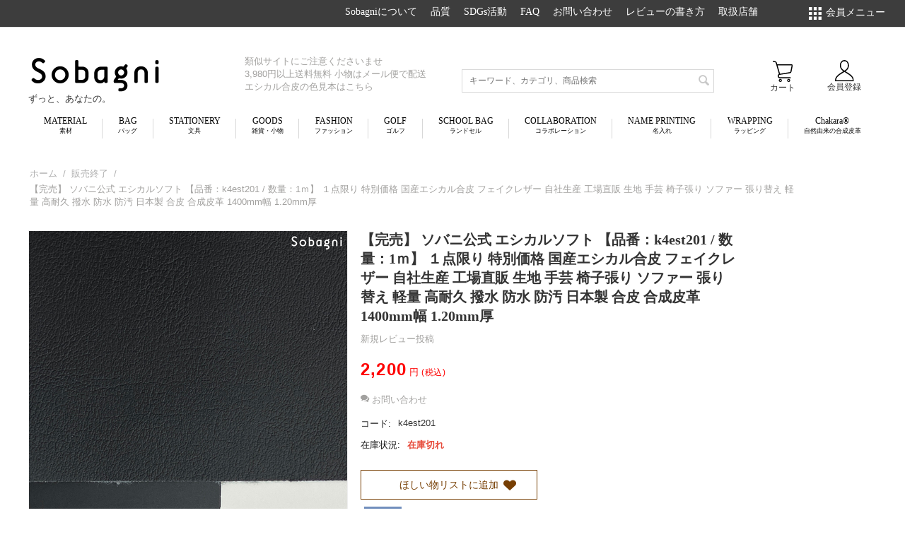

--- FILE ---
content_type: text/html; charset=utf-8
request_url: https://sobagni.jp/category-94/k4est201/
body_size: 27344
content:

<!DOCTYPE html>
<html lang="ja" dir="ltr" class="">
<head>
<title>ソバニ公式 エシカルソフト 【品番：k4est201】</title>
<base href="https://sobagni.jp/"/>
<meta http-equiv="Content-Type" content="text/html; charset=utf-8" data-ca-mode=""/>
<meta name="viewport" content="initial-scale=1.0, width=device-width"/>
<meta name="description" content="高級エシカル合皮の特別販売品です。ラグジュアリー感がありながら、本革より軽く、水に強く、丈夫で長持ち！車両内装に要求される厳しい規格をクリア。試作反のため格安ですが、品質、性能は一級品。1点限り。"/>
<meta name="keywords" content="エシカル,合皮,合皮"/>
<meta name="format-detection" content="telephone=no">
<meta property="og:title" content="ソバニ公式 エシカルソフト 【品番：k4est201】"/>
<meta property="og:url" content="https://sobagni.jp/category-94/k4est201/"/>
<meta property="og:image" content="https://sobagni.jp/images/detailed/15/k4est200-203_a2yi-au.jpg"/>
<meta property="og:image:width" content="1200"/>
<meta property="og:image:height" content="1433"/>
<meta property="og:site_name" content="Sobagniソバニ"/>
<meta property="og:type" content="activity"/>
<link rel="canonical" href="https://sobagni.jp/category-94/k4est201/"/>
<!-- Inline script moved to the bottom of the page -->
<meta name="p:domain_verify" content="9ff4587cdcdea402313c6349c98117a9"/>
<link type="text/css" rel="stylesheet" href="https://sobagni.jp/var/cache/misc/assets/design/themes/sobagni/css/standalone.7d26186f7805525e584265838e2e8687.css?1766062993"/><style>.header-notice p,.header-notice a{color:#a2a19f;margin:0;padding:0}.header-notice a.pink{color:#eb95c4}.header-notice a{display:block;text-decoration:none}</style><style>@media (max-width:767px){table tr td{display:block;width:100%}table tr td.ttl{font-weight:bold}table tr td.last{margin-bottom:15px}}</style><script>window.dataLayer=window.dataLayer||[];dataLayer.push({'event':'cs_cart'});</script>
<!-- Global site tag (gtag.js) - Google Analytics -->
<script async src="https://www.googletagmanager.com/gtag/js?id=G-J9ZCF78WB3"></script>
<script>window.dataLayer=window.dataLayer||[];function gtag(){dataLayer.push(arguments);}gtag('js',new Date());gtag('config','G-J9ZCF78WB3');</script>
<head prefix="og: http://ogp.me/ns# fb: http://ogp.me/ns/fb# website: http://ogp.me/ns/website#">
<meta property="og:url" content="https://sobagni.jp/">
<meta property="og:type" content="website">
<meta property="og:image" content="https://sobagni.jp/images/companies/1/ogp/ogp0712.gif">
<meta property="og:title" content="Sobagni ソバニ　ずっとあなたの。">
<meta name="facebook-domain-verification" content="0wfa0lq2a3hic1rjurgqf2ni8lkbs5"/>
<link href="https://sobagni.jp/images/logos/1/Sobagnifavicon.png" rel="shortcut icon" type="image/png"/>
<!-- Google Tag Manager -->
<script data-no-defer>(function(w,d,s,l,i){w[l]=w[l]||[];w[l].push({'gtm.start':new Date().getTime(),event:'gtm.js'});var f=d.getElementsByTagName(s)[0],j=d.createElement(s),dl=l!='dataLayer'?'&l='+l:'';j.async=true;j.src='https://www.googletagmanager.com/gtm.js?id='+i+dl;f.parentNode.insertBefore(j,f);})(window,document,'script','dataLayer','GTM-5WM9G6C');</script>
<!-- End Google Tag Manager -->
<!-- Inline script moved to the bottom of the page -->
<!-- Inline script moved to the bottom of the page -->
<!-- Inline script moved to the bottom of the page -->
</head>
<body class="page-products-view"><noscript><meta HTTP-EQUIV="refresh" content="0;url='https://sobagni.jp/category-94/k4est201/?PageSpeed=noscript'" /><style><!--table,div,span,font,p{display:none} --></style><div style="display:block">Please click <a href="https://sobagni.jp/category-94/k4est201/?PageSpeed=noscript">here</a> if you are not redirected within a few seconds.</div></noscript>
<!-- Google Tag Manager (noscript) -->
<noscript><iframe src="https://www.googletagmanager.com/ns.html?id=GTM-5WM9G6C" height="0" width="0" style="display:none;visibility:hidden"></iframe></noscript>
<!-- End Google Tag Manager (noscript) -->
<div class="ty-tygh  " id="tygh_container">
<div id="ajax_overlay" class="ty-ajax-overlay"></div>
<div id="ajax_loading_box" class="ty-ajax-loading-box"></div>
<div class="cm-notification-container notification-container">
</div>
<div class="ty-helper-container " id="tygh_main_container">
<input type="hidden" id="j-vk_price_list_id" value=""/>
<div id="vk_api_transport"></div>
<div class="tygh-top-panel clearfix">
<div class="container-fluid  top-grid">
<div class="row-fluid"> <div class="span3  top-links-grid">
<div class="top-currencies ty-float-left">
<div id="currencies_2">
<!--currencies_2--></div>
</div>
</div>
<div class="span11  top-links-grid">
<div class="top-quick-links hidden-phone ty-float-right">
<ul id="text_links_164" class="ty-text-links cm-popup-box ty-text-links_show_inline">
<li class="ty-text-links__item ty-level-0">
<a class="ty-text-links__a" href="/sobagni">
<span class="menu-name-top">Sobagniについて</span>
<span class="menu-name-bottom"></span>
</a>
</li>
<li class="ty-text-links__item ty-level-0">
<a class="ty-text-links__a" href="/quality">
<span class="menu-name-top">品質</span>
<span class="menu-name-bottom"></span>
</a>
</li>
<li class="ty-text-links__item ty-level-0">
<a class="ty-text-links__a" href="https://sobagni.jp/SDGs/">
<span class="menu-name-top">SDGs活動</span>
<span class="menu-name-bottom"></span>
</a>
</li>
<li class="ty-text-links__item ty-level-0">
<a class="ty-text-links__a" href="/faq">
<span class="menu-name-top">FAQ</span>
<span class="menu-name-bottom"></span>
</a>
</li>
<li class="ty-text-links__item ty-level-0">
<a class="ty-text-links__a" href="/contact">
<span class="menu-name-top">お問い合わせ</span>
<span class="menu-name-bottom"></span>
</a>
</li>
<li class="ty-text-links__item ty-level-0">
<a class="ty-text-links__a" href="https://sobagni.jp/review">
<span class="menu-name-top">レビューの書き方</span>
<span class="menu-name-bottom"></span>
</a>
</li>
<li class="ty-text-links__item ty-level-0">
<a class="ty-text-links__a" href="https://sobagni.jp/shop-list/">
<span class="menu-name-top">取扱店舗</span>
<span class="menu-name-bottom"></span>
</a>
</li>
</ul>
</div>
</div>
<div class="span2  top-links-grid">
<div class="ty-dropdown-box  top-my-account hidden-phone ty-float-right">
<div id="sw_dropdown_165" class="ty-dropdown-box__title cm-combination unlogged">
<a class="ty-account-info__title hidden-phone" href="https://sobagni.jp/profiles-update/">
<span class="text-center menu-name-bottom" style="display: inline-block;">
<img src="/design/themes/sobagni/media/images/login_white.png" width="18px" alt="login"/>
<br>
会員メニュー
</span>
</a>
<a class="text-center ty-account-info__title hidden-tablet hidden-desktop nav-box" href="https://sobagni.jp/profiles-update/">
<div class="nav-box-wrapper">
<img class="nav-box-img" src="/design/themes/sobagni/media/images/login.png" alt="login"/><br>
<span class="nav-box-title menu-name-bottom">
会員メニュー
</span>
</div>
</a>
</div>
<div id="dropdown_165" class="cm-popup-box ty-dropdown-box__content hidden">
<div id="account_info_165">
<ul class="ty-account-info">
<li class="ty-account-info__item ty-dropdown-box__item"><a class="ty-account-info__a underlined" href="https://sobagni.jp/orders/" rel="nofollow">注文</a></li>
<li class="ty-account-info__item ty-dropdown-box__item"><a class="ty-account-info__a underlined" href="https://sobagni.jp/compare/" rel="nofollow">比較リスト</a></li>
<li class="ty-account-info__item ty-dropdown-box__item"><a class="ty-account-info__a" href="https://sobagni.jp/wishlist/" rel="nofollow">ほしい物リスト</a></li>
</ul>
<div class="ty-account-info__orders updates-wrapper track-orders" id="track_orders_block_165">
<form action="https://sobagni.jp/" method="POST" class="cm-ajax cm-post cm-ajax-full-render" name="track_order_quick">
<input type="hidden" name="result_ids" value="track_orders_block_*"/>
<input type="hidden" name="return_url" value="index.php?dispatch=products.view&amp;product_id=1448"/>
<div class="ty-account-info__orders-txt">注文検索</div>
<div class="ty-account-info__orders-input ty-control-group ty-input-append">
<label for="track_order_item165" class="cm-required hidden">注文検索</label>
<input type="text" size="20" class="ty-input-text cm-hint" id="track_order_item165" name="track_data" value="注文番号/Eメール"/>
<button title="Go" class="ty-btn-go" type="submit"><i class="ty-btn-go__icon ty-icon-right-dir"></i></button>
<input type="hidden" name="dispatch" value="orders.track_request"/>
<div class="captcha ty-control-group">
<label for="recaptcha_696b2e8203540" class="cm-required cm-recaptcha ty-captcha__label">スパム用認証</label>
<div id="recaptcha_696b2e8203540" class="cm-recaptcha"></div>
</div>
</div>
<input type="hidden" name="security_hash" class="cm-no-hide-input" value="773645924ac7b2a168079fbae56c76b8"/></form>
<!--track_orders_block_165--></div>
<div class="ty-account-info__buttons buttons-container">
<a href="https://sobagni.jp/login/?return_url=index.php%3Fdispatch%3Dproducts.view%26product_id%3D1448" data-ca-target-id="login_block165" class="cm-dialog-opener cm-dialog-auto-size ty-btn ty-btn__secondary" rel="nofollow">ログイン</a><a href="https://sobagni.jp/profiles-add/" rel="nofollow" class="ty-btn ty-btn__primary">会員登録</a>
<div id="login_block165" class="hidden" title="ログイン">
<div class="ty-login-popup">
<div id="popup165_login_popup_form_container">
<form name="popup165_form" action="https://sobagni.jp/" method="post" class="cm-ajax cm-ajax-full-render">
<input type="hidden" name="result_ids" value="popup165_login_popup_form_container"/>
<input type="hidden" name="login_block_id" value="popup165"/>
<input type="hidden" name="quick_login" value="1"/>
<input type="hidden" name="return_url" value="index.php?dispatch=products.view&amp;product_id=1448"/>
<input type="hidden" name="redirect_url" value="index.php?dispatch=products.view&amp;product_id=1448"/>
<div class="ty-amazon-pay-v2-wrap">
<!-- Inline script moved to the bottom of the page -->
<div id="AmazonSignInButton" class="ty-amazon-pay-v2-button-login"></div>
<table class="ty-amazon-pay-v2-login-or-table">
<tr>
<td>
<hr>
</td>
<td class="ty-amazon-pay-v2-login-or">または</td>
<td>
<hr>
</td>
</tr>
</table>
</div>
<!-- Inline script moved to the bottom of the page -->
<div class="ty-control-group">
<label for="login_popup165" class="ty-login__filed-label ty-control-group__label cm-required cm-trim cm-email">Eメール</label>
<input type="text" id="login_popup165" name="user_login" size="30" value="" class="ty-login__input cm-focus"/>
</div>
<div class="ty-control-group ty-password-forgot">
<label for="psw_popup165" class="ty-login__filed-label ty-control-group__label ty-password-forgot__label cm-required">パスワード</label><a href="https://sobagni.jp/index.php?dispatch=auth.recover_password" class="ty-password-forgot__a" tabindex="5">パスワードを忘れました</a>
<input type="password" id="psw_popup165" name="password" size="30" value="" class="ty-login__input" maxlength="32"/>
</div>
<div class="ty-login-reglink ty-center">
<a class="ty-login-reglink__a" href="https://sobagni.jp/profiles-add/" rel="nofollow">新規会員登録</a>
</div>
<div class="captcha ty-control-group">
<label for="recaptcha_696b2e8214b7e" class="cm-required cm-recaptcha ty-captcha__label">スパム用認証</label>
<div id="recaptcha_696b2e8214b7e" class="cm-recaptcha"></div>
</div>
<div class="buttons-container clearfix">
<div class="ty-float-right">
<button class="ty-btn__login ty-btn__secondary ty-btn" type="submit" name="dispatch[auth.login]">ログイン</button>
</div>
<div class="ty-login__remember-me">
<label for="remember_me_popup165" class="ty-login__remember-me-label"><input class="checkbox" type="checkbox" name="remember_me" id="remember_me_popup165" value="Y"/>ログイン情報を記憶</label>
</div>
</div>
<input type="hidden" name="security_hash" class="cm-no-hide-input" value="773645924ac7b2a168079fbae56c76b8"/></form>
<!--popup165_login_popup_form_container--></div>
</div>
</div>
</div>
<!--account_info_165--></div>
</div>
</div>
</div>
</div>
</div>
</div>
<div class="tygh-header clearfix">
<div class="container-fluid  header-grid">
<div class="row-fluid"> <div class="span16  sp-menu-container hidden-tablet hidden-desktop">
<div class="row-fluid"> <div class="span2  hidden-tablet hidden-desktop sp-ham">
<!-- Inline script moved to the bottom of the page -->
<div class="side-drawer-wrapper">
<a class="side-drawer-open drawer-open-btn" onclick="open_Drawer(126)">
<span></span>
<span></span>
<span></span>
</a>
<div id="mkm_drawer_126" class="side-drawer">
<a href="javascript:void(0)" class="close-btn" onclick="close_Drawer(126)">&times;</a>
<div class="side-drawer-inner">
<div class="ty-search-block">
<form action="https://sobagni.jp/" name="search_form" method="get">
<input type="hidden" name="match" value="all"/>
<input type="hidden" name="subcats" value="Y"/>
<input type="hidden" name="pcode_from_q" value="Y"/>
<input type="hidden" name="pshort" value="Y"/>
<input type="hidden" name="pfull" value="Y"/>
<input type="hidden" name="pname" value="Y"/>
<input type="hidden" name="pkeywords" value="Y"/>
<input type="hidden" name="search_performed" value="Y"/>
<input type="text" name="q" value="" id="search_input" title="キーワード、カテゴリ、商品検索" class="ty-search-block__input cm-hint"/><button title="検索" class="ty-search-magnifier" type="submit"><i class="ty-icon-search"></i></button>
<input type="hidden" name="dispatch" value="products.search"/>
<input type="hidden" name="security_hash" class="cm-no-hide-input" value="773645924ac7b2a168079fbae56c76b8"/></form>
</div><div class="ty-wysiwyg-content" data-ca-live-editor-object-id="0" data-ca-live-editor-object-type=""><!-- Inline script moved to the bottom of the page -->
<ul class="ham-menu">
<li class="has-child"><a href="javascript:void(0)" class="toggle">アイテムを探す</a>
<ul class="ham-menu-sub">
<li><a href="https://sobagni.jp/material/">MATERIAL<small>素材</small></a></li>
<li><a href="https://sobagni.jp/bag/">BAG<small>バッグ</small></a></li>
<li><a href="https://sobagni.jp/goods-stationary/">STATIONERY<small>文具</small></a></li>
<li><a href="https://sobagni.jp/householdgoods/">GOODS<small>雑貨・小物</small></a></li>
<li><a href="https://sobagni.jp/fashion/">FASHION<small>ファッション</small></a></li>
<li><a href="https://sobagni.jp/golfgoods/">GOLF<small>ゴルフ</small></a></li>
<li><a href="https://sobagni.jp/outdoor/">OUTDOOR<small>アウトドア</small></a></li>
<li><a href="https://sobagni.jp/collaboration/">COLLABORATIN<small>コラボレーション</small></a></li>
<li><a href="https://sobagni.jp/name/">NAME PRINTING<small>名入れ</small></a></li>
<li><a href="https://sobagni.jp/paid-wrapping/">WRAPPING<small>有料ラッピング</small></a></li>
<li><a href="https://sobagni.jp/chakara/"> CHAKARA<small>ヴィーガンレザー</small></a></li>
</ul></li>
<li><a href="https://sobagni.jp/material/choose/">エシカル合皮の選び方</a></li>
<li class="has-child"><a href="javascript:void(0)" class="toggle">Sobagniについて</a>
<ul class="ham-menu-sub">
<li><a href="https://sobagni.jp/sobagni/">Sobagniについて</a></li>
<li><a href="https://sobagni.jp/quality/">品質へのこだわり・工場紹介</a></li>
<li><a href="https://sobagni.jp/ethical-blog/ethical-leather-sobagni-birth-story/">Sobagni 誕生物語</a></li>
<li><a href="https://sobagni.jp/ethical-blog/vegan-leather/">ヴィーガンレザーとは？</a></li>
<li><a href="https://sobagni.jp/novelty/">ノベルティ・オリジナルグッズもご相談下さい</a></li>
<li><a href="https://sobagni.jp/anniversary-goods/">周年記念品・創立記念品をお作りします</a></li>
</ul></li>
<li class="has-child"><a href="javascript:void(0)" class="toggle">カスタマーサービス</a>
<ul class="ham-menu-sub">
<li><a href="https://sobagni.jp/postage/">Sobagni送料について</a></li>
<li><a href="https://sobagni.jp/review">商品レビューの書き方</a></li>
<li><a href="https://sobagni.jp/faq">FAQ</a></li>
</ul></li>
<li><a href="https://sobagni.jp/ethical-blog/">エシカルブログ</a></li>
<li class="has-child"><a href="javascript:void(0)" class="toggle">会社概要・規約</a>
<ul class="ham-menu-sub">
<li><a href="https://sobagni.jp/corporate">会社概要</a></li>
<li><a href="https://sobagni.jp/law/">特定商取引法表示</a></li>
<li><a href="https://sobagni.jp/site-terms-of-service/">サイト利用規約</a></li>
<li><a href="https://sobagni.jp/shopping-service-terms-of-service/">ショッピングサービス利用規約</a></li>
<li><a href="https://sobagni.jp/coupon-terms-of-use">クーポン規約</a></li>
<li><a href="https://sobagni.jp/personal-membership-agreement">個人会員規約</a></li>
<li><a href="https://sobagni.jp/privacypolicy">個人情報の取扱いについて</a></li>
<li><a href="https://sobagni.jp/social-media-terms-of-service">ソーシャルメディア利用規約</a></li>
</ul></li>
<li class="has-child"><a href="javascript:void(0)" class="toggle">お問い合わせ</a>
<ul class="ham-menu-sub">
<li><a href="https://sobagni.jp/contact">お問い合わせ</a></li>
<li><a href="https://sobagni.jp/press">メディア・制作会社の皆様へ</a></li>
<li><a href="https://sobagni.jp/wholesale/">大量購入のお客様へ</a></li>
</ul></li>
<li class="has-child"><a href="javascript:void(0)" class="toggle">マイアカウント</a>
<ul class="ham-menu-sub">
<li><a href="https://sobagni.jp/login/">ログイン</a></li>
<li><a href="https://sobagni.jp/profiles-add/">アカウント作成</a></li>
<li><a href="https://sobagni.jp/profiles-update/">会員情報の編集</a></li>
<li><a href="https://sobagni.jp/cart/">カートを見る</a></li>
<li><a href="https://sobagni.jp/checkout/">購入手続き</a></li>
<li><a href="https://sobagni.jp/wishlist/">ほしい物リスト</a></li>
<li><a href="https://sobagni.jp/compare/">比較</a></li>
</ul></li>
<li><a href="https://sobagni.jp/sitemap/">サイトマップ</a></li>
<li><a href="https://sobagni.jp/shop-list/">取扱店舗</a></li>
</ul>
<ul class="ham-menu noline">
<li><a href="https://sobagni.jp/">TOPへ戻る</a></li></ul></div>
<div class="spacer"></div>
</div>
</div>
</div>
</div>
<div class="span3  ">
<div class="top-logo-sp ty-float-left">
<div class="ty-wysiwyg-content" data-ca-live-editor-object-id="0" data-ca-live-editor-object-type=""><a href="https://sobagni.jp/"><img src="https://sobagni.jp/images/companies/1/pages/top/logo-catch-sp.png" width="100" alt="Sobagni" class="ty-logo-container__image"></a></div>
</div>
</div>
<div class="span4  hidden-tablet hidden-desktop cart-content-grid  sp-nav">
<div class=" ty-float-right">
<div class="ty-dropdown-box text-center nav-box" id="cart_status_243">
<div id="sw_dropdown_243" class="ty-dropdown-box__title cm-combination hidden-phone">
<a href="https://sobagni.jp/cart/">
<img class="nav-box-img" src="/design/themes/sobagni/media/images/cart.svg" alt="cart"/><br>
<span class="nav-box-title hidden-phone">カート</span>
</a>
</div>
<div class="nav-box-wrapper hidden-tablet hidden-desktop">
<div id="sw_dropdown_243" class="ty-dropdown-box__title cm-combination ">
<a href="https://sobagni.jp/cart/">
<img class="nav-box-img" src="/design/themes/sobagni/media/images/cart.svg" alt="cart"/><br>
<span class="nav-box-title hidden-tablet hidden-desktop">カート</span>
</a>
</div>
</div>
<div id="dropdown_243" class="cm-popup-box ty-dropdown-box__content hidden">
<div class="cm-cart-content cm-cart-content-thumb cm-cart-content-delete">
<div class="ty-cart-items">
<div class="ty-cart-items__empty ty-center">カートは空です</div>
</div>
<div class="cm-cart-buttons ty-cart-content__buttons buttons-container hidden">
<div class="ty-float-left">
<a href="https://sobagni.jp/cart/" rel="nofollow" class="ty-btn ty-btn__secondary">カートを見る</a>
</div>
<div class="ty-float-right">
<a href="https://sobagni.jp/checkout/" class="ty-btn ty-btn__primary ">注文手続き</a>
</div>
</div>
</div>
</div>
<!--cart_status_243--></div>
</div><div class="ty-dropdown-box  ty-float-right">
<div id="sw_dropdown_245" class="ty-dropdown-box__title cm-combination unlogged">
<a class="ty-account-info__title hidden-phone" href="https://sobagni.jp/profiles-update/">
<span class="text-center menu-name-bottom" style="display: inline-block;">
<img src="/design/themes/sobagni/media/images/login_white.png" width="18px" alt="login"/>
<br>
会員メニュー
</span>
</a>
<a class="text-center ty-account-info__title hidden-tablet hidden-desktop nav-box" href="https://sobagni.jp/profiles-update/">
<div class="nav-box-wrapper">
<img class="nav-box-img" src="/design/themes/sobagni/media/images/login.png" alt="login"/><br>
<span class="nav-box-title menu-name-bottom">
会員メニュー
</span>
</div>
</a>
</div>
<div id="dropdown_245" class="cm-popup-box ty-dropdown-box__content hidden">
<div id="account_info_245">
<ul class="ty-account-info">
<li class="ty-account-info__item ty-dropdown-box__item"><a class="ty-account-info__a underlined" href="https://sobagni.jp/orders/" rel="nofollow">注文</a></li>
<li class="ty-account-info__item ty-dropdown-box__item"><a class="ty-account-info__a underlined" href="https://sobagni.jp/compare/" rel="nofollow">比較リスト</a></li>
<li class="ty-account-info__item ty-dropdown-box__item"><a class="ty-account-info__a" href="https://sobagni.jp/wishlist/" rel="nofollow">ほしい物リスト</a></li>
</ul>
<div class="ty-account-info__orders updates-wrapper track-orders" id="track_orders_block_245">
<form action="https://sobagni.jp/" method="POST" class="cm-ajax cm-post cm-ajax-full-render" name="track_order_quick">
<input type="hidden" name="result_ids" value="track_orders_block_*"/>
<input type="hidden" name="return_url" value="index.php?dispatch=products.view&amp;product_id=1448"/>
<div class="ty-account-info__orders-txt">注文検索</div>
<div class="ty-account-info__orders-input ty-control-group ty-input-append">
<label for="track_order_item245" class="cm-required hidden">注文検索</label>
<input type="text" size="20" class="ty-input-text cm-hint" id="track_order_item245" name="track_data" value="注文番号/Eメール"/>
<button title="Go" class="ty-btn-go" type="submit"><i class="ty-btn-go__icon ty-icon-right-dir"></i></button>
<input type="hidden" name="dispatch" value="orders.track_request"/>
<div class="captcha ty-control-group">
<label for="recaptcha_696b2e8215f89" class="cm-required cm-recaptcha ty-captcha__label">スパム用認証</label>
<div id="recaptcha_696b2e8215f89" class="cm-recaptcha"></div>
</div>
</div>
<input type="hidden" name="security_hash" class="cm-no-hide-input" value="773645924ac7b2a168079fbae56c76b8"/></form>
<!--track_orders_block_245--></div>
<div class="ty-account-info__buttons buttons-container">
<a href="https://sobagni.jp/login/?return_url=index.php%3Fdispatch%3Dproducts.view%26product_id%3D1448" data-ca-target-id="login_block245" class="cm-dialog-opener cm-dialog-auto-size ty-btn ty-btn__secondary" rel="nofollow">ログイン</a><a href="https://sobagni.jp/profiles-add/" rel="nofollow" class="ty-btn ty-btn__primary">会員登録</a>
<div id="login_block245" class="hidden" title="ログイン">
<div class="ty-login-popup">
<div id="popup245_login_popup_form_container">
<form name="popup245_form" action="https://sobagni.jp/" method="post" class="cm-ajax cm-ajax-full-render">
<input type="hidden" name="result_ids" value="popup245_login_popup_form_container"/>
<input type="hidden" name="login_block_id" value="popup245"/>
<input type="hidden" name="quick_login" value="1"/>
<input type="hidden" name="return_url" value="index.php?dispatch=products.view&amp;product_id=1448"/>
<input type="hidden" name="redirect_url" value="index.php?dispatch=products.view&amp;product_id=1448"/>
<div class="ty-amazon-pay-v2-wrap">
<!-- Inline script moved to the bottom of the page -->
<div id="AmazonSignInButton" class="ty-amazon-pay-v2-button-login"></div>
<table class="ty-amazon-pay-v2-login-or-table">
<tr>
<td>
<hr>
</td>
<td class="ty-amazon-pay-v2-login-or">または</td>
<td>
<hr>
</td>
</tr>
</table>
</div>
<!-- Inline script moved to the bottom of the page -->
<div class="ty-control-group">
<label for="login_popup245" class="ty-login__filed-label ty-control-group__label cm-required cm-trim cm-email">Eメール</label>
<input type="text" id="login_popup245" name="user_login" size="30" value="" class="ty-login__input cm-focus"/>
</div>
<div class="ty-control-group ty-password-forgot">
<label for="psw_popup245" class="ty-login__filed-label ty-control-group__label ty-password-forgot__label cm-required">パスワード</label><a href="https://sobagni.jp/index.php?dispatch=auth.recover_password" class="ty-password-forgot__a" tabindex="5">パスワードを忘れました</a>
<input type="password" id="psw_popup245" name="password" size="30" value="" class="ty-login__input" maxlength="32"/>
</div>
<div class="ty-login-reglink ty-center">
<a class="ty-login-reglink__a" href="https://sobagni.jp/profiles-add/" rel="nofollow">新規会員登録</a>
</div>
<div class="captcha ty-control-group">
<label for="recaptcha_696b2e8216621" class="cm-required cm-recaptcha ty-captcha__label">スパム用認証</label>
<div id="recaptcha_696b2e8216621" class="cm-recaptcha"></div>
</div>
<div class="buttons-container clearfix">
<div class="ty-float-right">
<button class="ty-btn__login ty-btn__secondary ty-btn" type="submit" name="dispatch[auth.login]">ログイン</button>
</div>
<div class="ty-login__remember-me">
<label for="remember_me_popup245" class="ty-login__remember-me-label"><input class="checkbox" type="checkbox" name="remember_me" id="remember_me_popup245" value="Y"/>ログイン情報を記憶</label>
</div>
</div>
<input type="hidden" name="security_hash" class="cm-no-hide-input" value="773645924ac7b2a168079fbae56c76b8"/></form>
<!--popup245_login_popup_form_container--></div>
</div>
</div>
</div>
<!--account_info_245--></div>
</div>
</div>
</div>
</div>
</div>
</div>
<div class="row-fluid"> <div class="span4  top-logo-grid hidden-phone">
<div class="top-logo ">
<div class="ty-logo-container">
<a href="https://sobagni.jp/" title="">
<img src="/design/themes/sobagni/media/images/sobagnilogo.png" width="190px" alt="sobagni" class="ty-logo-container__image"/>
</a>
<p class="logo-desctiption">
ずっと、あなたの。
</p>
</div>
</div>
</div>
<div class="span4  ty-cr-content-grid hidden-phone">
<div class="ty-wysiwyg-content" data-ca-live-editor-object-id="0" data-ca-live-editor-object-type="">
<div class="header-notice">
<p><a href="https://sobagni.jp/ethical-blog/note-similar-sites/">類似サイトにご注意くださいませ</a></p>
<p><a href="https://sobagni.jp/postage">3,980円以上送料無料 小物はメール便で配送</a></p>
<p><a href="https://sobagni.jp/material/category-50/">エシカル合皮の色見本はこちら</a></p>
</div></div>
</div>
<div class="span5  search-block-grid">
<div class="top-search hidden-phone ">
<div class="ty-search-block">
<form action="https://sobagni.jp/" name="search_form" method="get">
<input type="hidden" name="match" value="all"/>
<input type="hidden" name="subcats" value="Y"/>
<input type="hidden" name="pcode_from_q" value="Y"/>
<input type="hidden" name="pshort" value="Y"/>
<input type="hidden" name="pfull" value="Y"/>
<input type="hidden" name="pname" value="Y"/>
<input type="hidden" name="pkeywords" value="Y"/>
<input type="hidden" name="search_performed" value="Y"/>
<input type="text" name="q" value="" id="search_input387" title="キーワード、カテゴリ、商品検索" class="ty-search-block__input cm-hint"/><button title="検索" class="ty-search-magnifier" type="submit"><i class="ty-icon-search"></i></button>
<input type="hidden" name="dispatch" value="products.search"/>
<input type="hidden" name="security_hash" class="cm-no-hide-input" value="773645924ac7b2a168079fbae56c76b8"/></form>
</div>
</div>
</div>
<div class="span3  cart-content-grid hidden-phone">
<div class=" ty-float-right">
<div class="ty-wysiwyg-content" data-ca-live-editor-object-id="0" data-ca-live-editor-object-type=""><a class="nav-box text-center" href="/profiles-add/">
<div class="nav-box-wrapper">
<img class="nav-box-img" src="/design/themes/sobagni/media/images/kaiin.svg" alt="会員登録"/>
<span class="nav-box-title">会員登録</span><br>
</div>
</a></div>
</div><div class="top-cart-content ty-float-right">
<div class="ty-dropdown-box text-center nav-box" id="cart_status_168">
<div id="sw_dropdown_168" class="ty-dropdown-box__title cm-combination hidden-phone">
<a href="https://sobagni.jp/cart/">
<img class="nav-box-img" src="/design/themes/sobagni/media/images/cart.svg" alt="cart"/><br>
<span class="nav-box-title hidden-phone">カート</span>
</a>
</div>
<div class="nav-box-wrapper hidden-tablet hidden-desktop">
<div id="sw_dropdown_168" class="ty-dropdown-box__title cm-combination ">
<a href="https://sobagni.jp/cart/">
<img class="nav-box-img" src="/design/themes/sobagni/media/images/cart.svg" alt="cart"/><br>
<span class="nav-box-title hidden-tablet hidden-desktop">カート</span>
</a>
</div>
</div>
<div id="dropdown_168" class="cm-popup-box ty-dropdown-box__content hidden">
<div class="cm-cart-content cm-cart-content-thumb cm-cart-content-delete">
<div class="ty-cart-items">
<div class="ty-cart-items__empty ty-center">カートは空です</div>
</div>
<div class="cm-cart-buttons ty-cart-content__buttons buttons-container hidden">
<div class="ty-float-left">
<a href="https://sobagni.jp/cart/" rel="nofollow" class="ty-btn ty-btn__secondary">カートを見る</a>
</div>
<div class="ty-float-right">
<a href="https://sobagni.jp/checkout/" class="ty-btn ty-btn__primary ">注文手続き</a>
</div>
</div>
</div>
</div>
<!--cart_status_168--></div>
</div>
</div>
</div>
<div class="row-fluid"> <div class="span16  top-menu-grid hidden-phone">
<ul class="ty-menu__items cm-responsive-menu">
<li class="ty-menu__item ty-menu__menu-btn visible-phone">
<a class="ty-menu__item-link">
<i class="ty-icon-short-list"></i>
<span>カテゴリ</span>
</a>
</li>
<li class="category-menu-li ty-menu__item cm-menu-item-responsive">
<a class="ty-menu__item-toggle visible-phone cm-responsive-menu-toggle">
<i class="ty-menu__icon-open ty-icon-down-open"></i>
<i class="ty-menu__icon-hide ty-icon-up-open"></i>
</a>
<a href="https://sobagni.jp/material/" class="ty-menu__item-link">
<span class="category-name-top">Material</span>
<span class="category-name-bottom text-center" style="display: block;">素材</span>
</a>
<div class="ty-menu__submenu" id="topmenu_51_61c737c372a1d1637e16317daa27368c">
<ul class="ty-menu__submenu-items cm-responsive-menu-submenu">
<li class="ty-top-mine__submenu-col">
<div class="ty-menu__submenu-item-header">
<a href="https://sobagni.jp/material/ethical-soft/" class="ty-menu__submenu-link">エシカルソフト</a>
</div>
<div class="ty-menu__submenu">
<ul class="ty-menu__submenu-list cm-responsive-menu-submenu">
</ul>
</div>
</li>
<li class="ty-top-mine__submenu-col">
<div class="ty-menu__submenu-item-header">
<a href="https://sobagni.jp/material/w-face/" class="ty-menu__submenu-link">Wフェイス</a>
</div>
<div class="ty-menu__submenu">
<ul class="ty-menu__submenu-list cm-responsive-menu-submenu">
</ul>
</div>
</li>
<li class="ty-top-mine__submenu-col">
<div class="ty-menu__submenu-item-header">
<a href="https://sobagni.jp/material/adhesive/" class="ty-menu__submenu-link">粘着付き</a>
</div>
<a class="ty-menu__item-toggle visible-phone cm-responsive-menu-toggle">
<i class="ty-menu__icon-open ty-icon-down-open"></i>
<i class="ty-menu__icon-hide ty-icon-up-open"></i>
</a>
<div class="ty-menu__submenu">
<ul class="ty-menu__submenu-list cm-responsive-menu-submenu">
<li class="ty-menu__submenu-item">
<a href="https://sobagni.jp/material/adhesive/thin/" class="ty-menu__submenu-link">薄手</a>
</li>
<li class="ty-menu__submenu-item">
<a href="https://sobagni.jp/material/adhesive/thick/" class="ty-menu__submenu-link">厚手</a>
</li>
</ul>
</div>
</li>
<li class="ty-top-mine__submenu-col">
<div class="ty-menu__submenu-item-header">
<a href="https://sobagni.jp/material/panching-ethical-leather/" class="ty-menu__submenu-link">パンチングエシカル合皮</a>
</div>
<div class="ty-menu__submenu">
<ul class="ty-menu__submenu-list cm-responsive-menu-submenu">
</ul>
</div>
</li>
<li class="ty-top-mine__submenu-col">
<div class="ty-menu__submenu-item-header">
<a href="https://sobagni.jp/material/frocky/" class="ty-menu__submenu-link">フロッキー</a>
</div>
<div class="ty-menu__submenu">
<ul class="ty-menu__submenu-list cm-responsive-menu-submenu">
</ul>
</div>
</li>
<li class="ty-top-mine__submenu-col">
<div class="ty-menu__submenu-item-header">
<a href="https://sobagni.jp/material/outlet/" class="ty-menu__submenu-link">アウトレット</a>
</div>
<a class="ty-menu__item-toggle visible-phone cm-responsive-menu-toggle">
<i class="ty-menu__icon-open ty-icon-down-open"></i>
<i class="ty-menu__icon-hide ty-icon-up-open"></i>
</a>
<div class="ty-menu__submenu">
<ul class="ty-menu__submenu-list cm-responsive-menu-submenu">
<li class="ty-menu__submenu-item">
<a href="https://sobagni.jp/material/outlet/original-fabric-white/" class="ty-menu__submenu-link">白・ベージュ系</a>
</li>
<li class="ty-menu__submenu-item">
<a href="https://sobagni.jp/material/outlet/original-fabric-red/" class="ty-menu__submenu-link">赤系</a>
</li>
<li class="ty-menu__submenu-item">
<a href="https://sobagni.jp/material/outlet/original-fabric-brown/" class="ty-menu__submenu-link">茶系</a>
</li>
<li class="ty-menu__submenu-item">
<a href="https://sobagni.jp/material/outlet/original-fabric-black/" class="ty-menu__submenu-link">黒系</a>
</li>
<li class="ty-menu__submenu-item">
<a href="https://sobagni.jp/material/outlet/original-fabric-gray/" class="ty-menu__submenu-link">グレー系</a>
</li>
<li class="ty-menu__submenu-item">
<a href="https://sobagni.jp/material/outlet/bestdeal/" class="ty-menu__submenu-link">特別価格</a>
</li>
</ul>
</div>
</li>
<li class="ty-top-mine__submenu-col">
<div class="ty-menu__submenu-item-header">
<a href="https://sobagni.jp/material/category-50/" class="ty-menu__submenu-link">色見本（スワッチ）</a>
</div>
<div class="ty-menu__submenu">
<ul class="ty-menu__submenu-list cm-responsive-menu-submenu">
</ul>
</div>
</li>
<li class="ty-top-mine__submenu-col">
<div class="ty-menu__submenu-item-header">
<a href="https://sobagni.jp/material/choose/" class="ty-menu__submenu-link">エシカル合皮の選び方</a>
</div>
<div class="ty-menu__submenu">
<ul class="ty-menu__submenu-list cm-responsive-menu-submenu">
</ul>
</div>
</li>
</ul>
</div>
</li>
<li class="category-menu-li ty-menu__item cm-menu-item-responsive">
<a class="ty-menu__item-toggle visible-phone cm-responsive-menu-toggle">
<i class="ty-menu__icon-open ty-icon-down-open"></i>
<i class="ty-menu__icon-hide ty-icon-up-open"></i>
</a>
<a href="https://sobagni.jp/bag/" class="ty-menu__item-link">
<span class="category-name-top">BAG</span>
<span class="category-name-bottom text-center" style="display: block;">バッグ</span>
</a>
<div class="ty-menu__submenu">
<ul class="ty-menu__submenu-items ty-menu__submenu-items-simple cm-responsive-menu-submenu">
<li class="ty-menu__submenu-item">
<a class="ty-menu__submenu-link" href="https://sobagni.jp/bag/businessbag/">ビジネスバッグ</a>
</li>
<li class="ty-menu__submenu-item">
<a class="ty-menu__submenu-link" href="https://sobagni.jp/bag/backpack/">バックパック</a>
</li>
<li class="ty-menu__submenu-item">
<a class="ty-menu__submenu-link" href="https://sobagni.jp/bag/totebag/">トートバッグ</a>
</li>
<li class="ty-menu__submenu-item">
<a class="ty-menu__submenu-link" href="https://sobagni.jp/bag/shoulderbag/">ショルダーバッグ</a>
</li>
<li class="ty-menu__submenu-item">
<a class="ty-menu__submenu-link" href="https://sobagni.jp/bag/ecobag/">エコバッグ</a>
</li>
<li class="ty-menu__submenu-item">
<a class="ty-menu__submenu-link" href="https://sobagni.jp/bag/phonebag/">スマホバッグ</a>
</li>
<li class="ty-menu__submenu-item">
<a class="ty-menu__submenu-link" href="https://sobagni.jp/bag/bostonbag/">ボストンバッグ</a>
</li>
<li class="ty-menu__submenu-item">
<a class="ty-menu__submenu-link" href="https://sobagni.jp/bag/backetbag/">バケットバッグ</a>
</li>
<li class="ty-menu__submenu-item">
<a class="ty-menu__submenu-link" href="https://sobagni.jp/bag/clutchbag/">クラッチバッグ</a>
</li>
<li class="ty-menu__submenu-item">
<a class="ty-menu__submenu-link" href="https://sobagni.jp/bag/baghandlecover/">バッグアクセサリー</a>
</li>
</ul>
</div>
</li>
<li class="category-menu-li ty-menu__item cm-menu-item-responsive">
<a class="ty-menu__item-toggle visible-phone cm-responsive-menu-toggle">
<i class="ty-menu__icon-open ty-icon-down-open"></i>
<i class="ty-menu__icon-hide ty-icon-up-open"></i>
</a>
<a href="https://sobagni.jp/goods-stationary/" class="ty-menu__item-link">
<span class="category-name-top">STATIONERY</span>
<span class="category-name-bottom text-center" style="display: block;">文具</span>
</a>
<div class="ty-menu__submenu">
<ul class="ty-menu__submenu-items ty-menu__submenu-items-simple cm-responsive-menu-submenu">
<li class="ty-menu__submenu-item">
<a class="ty-menu__submenu-link" href="https://sobagni.jp/goods-stationary/notecover/">ノートカバー</a>
</li>
<li class="ty-menu__submenu-item">
<a class="ty-menu__submenu-link" href="https://sobagni.jp/goods-stationary/mouse-pad/">マウスパッド</a>
</li>
<li class="ty-menu__submenu-item">
<a class="ty-menu__submenu-link" href="https://sobagni.jp/goods-stationary/pccase/">パソコンケース</a>
</li>
<li class="ty-menu__submenu-item">
<a class="ty-menu__submenu-link" href="https://sobagni.jp/goods-stationary/pencase/">ペンケース</a>
</li>
<li class="ty-menu__submenu-item">
<a class="ty-menu__submenu-link" href="https://sobagni.jp/goods-stationary/documentcase/">書類ケース</a>
</li>
<li class="ty-menu__submenu-item">
<a class="ty-menu__submenu-link" href="https://sobagni.jp/goods-stationary/deskmat/">デスクマット</a>
</li>
<li class="ty-menu__submenu-item">
<a class="ty-menu__submenu-link" href="https://sobagni.jp/goods-stationary/penholder/">ペンホルダー・メガネホルダー</a>
</li>
</ul>
</div>
</li>
<li class="category-menu-li ty-menu__item cm-menu-item-responsive">
<a class="ty-menu__item-toggle visible-phone cm-responsive-menu-toggle">
<i class="ty-menu__icon-open ty-icon-down-open"></i>
<i class="ty-menu__icon-hide ty-icon-up-open"></i>
</a>
<a href="https://sobagni.jp/householdgoods/" class="ty-menu__item-link">
<span class="category-name-top">GOODS</span>
<span class="category-name-bottom text-center" style="display: block;">雑貨・小物</span>
</a>
<div class="ty-menu__submenu">
<ul class="ty-menu__submenu-items ty-menu__submenu-items-simple cm-responsive-menu-submenu">
<li class="ty-menu__submenu-item">
<a class="ty-menu__submenu-link" href="https://sobagni.jp/householdgoods/coincase/">財布・コインケース</a>
</li>
<li class="ty-menu__submenu-item">
<a class="ty-menu__submenu-link" href="https://sobagni.jp/householdgoods/cardcase/">カードケース</a>
</li>
<li class="ty-menu__submenu-item">
<a class="ty-menu__submenu-link" href="https://sobagni.jp/householdgoods/pouch/">ポーチ</a>
</li>
<li class="ty-menu__submenu-item">
<a class="ty-menu__submenu-link" href="https://sobagni.jp/householdgoods/keystrap/">キーストラップ・キーケース</a>
</li>
<li class="ty-menu__submenu-item">
<a class="ty-menu__submenu-link" href="https://sobagni.jp/householdgoods/shoehorn/">靴ベラ</a>
</li>
<li class="ty-menu__submenu-item">
<a class="ty-menu__submenu-link" href="https://sobagni.jp/householdgoods/cup-holder/">カップホルダー</a>
</li>
<li class="ty-menu__submenu-item">
<a class="ty-menu__submenu-link" href="https://sobagni.jp/householdgoods/tisshuecover/">ティッシュカバー</a>
</li>
<li class="ty-menu__submenu-item">
<a class="ty-menu__submenu-link" href="https://sobagni.jp/householdgoods/slipper/">スリッパ</a>
</li>
<li class="ty-menu__submenu-item">
<a class="ty-menu__submenu-link" href="https://sobagni.jp/householdgoods/place-mat/">ランチョンマット</a>
</li>
<li class="ty-menu__submenu-item">
<a class="ty-menu__submenu-link" href="https://sobagni.jp/householdgoods/coaster/">コースター</a>
</li>
<li class="ty-menu__submenu-item">
<a class="ty-menu__submenu-link" href="https://sobagni.jp/householdgoods/dogtorso/">ドッグトルソー</a>
</li>
<li class="ty-menu__submenu-item">
<a class="ty-menu__submenu-link" href="https://sobagni.jp/householdgoods/cushioncover/">クッションカバー</a>
</li>
<li class="ty-menu__submenu-item ty-menu__submenu-alt-link">
<a href="https://sobagni.jp/householdgoods/" class="ty-menu__submenu-alt-link">もっと見る <i class="text-arrow">&rarr;</i></a>
</li>
</ul>
</div>
</li>
<li class="category-menu-li ty-menu__item ty-menu__item-nodrop">
<a href="https://sobagni.jp/fashion/" class="ty-menu__item-link">
<span class="category-name-top">Fashion</span>
<span class="category-name-bottom text-center" style="display: block;">ファッション</span>
</a>
</li>
<li class="category-menu-li ty-menu__item ty-menu__item-nodrop">
<a href="https://sobagni.jp/golfgoods/" class="ty-menu__item-link">
<span class="category-name-top">GOLF</span>
<span class="category-name-bottom text-center" style="display: block;">ゴルフ</span>
</a>
</li>
<li class="category-menu-li ty-menu__item ty-menu__item-nodrop">
<a href="https://sobagni.jp/school-bag/" class="ty-menu__item-link">
<span class="category-name-top">SCHOOL BAG</span>
<span class="category-name-bottom text-center" style="display: block;">ランドセル</span>
</a>
</li>
<li class="category-menu-li ty-menu__item cm-menu-item-responsive">
<a class="ty-menu__item-toggle visible-phone cm-responsive-menu-toggle">
<i class="ty-menu__icon-open ty-icon-down-open"></i>
<i class="ty-menu__icon-hide ty-icon-up-open"></i>
</a>
<a href="https://sobagni.jp/collaboration/" class="ty-menu__item-link">
<span class="category-name-top">collaboration</span>
<span class="category-name-bottom text-center" style="display: block;">コラボレーション</span>
</a>
<div class="ty-menu__submenu">
<ul class="ty-menu__submenu-items ty-menu__submenu-items-simple cm-responsive-menu-submenu">
<li class="ty-menu__submenu-item">
<a class="ty-menu__submenu-link" href="https://sobagni.jp/collaboration/muta/">muta</a>
</li>
<li class="ty-menu__submenu-item">
<a class="ty-menu__submenu-link" href="https://sobagni.jp/collaboration/ikutakemakoto/">イクタケマコト</a>
</li>
<li class="ty-menu__submenu-item">
<a class="ty-menu__submenu-link" href="https://sobagni.jp/collaboration/sugino/">杉野服飾大学</a>
</li>
<li class="ty-menu__submenu-item">
<a class="ty-menu__submenu-link" href="https://sobagni.jp/collaboration/ai-fujishima/">ai fujishima.</a>
</li>
<li class="ty-menu__submenu-item">
<a class="ty-menu__submenu-link" href="https://sobagni.jp/collaboration/kotoyuku/">ことゆく社</a>
</li>
</ul>
</div>
</li>
<li class="category-menu-li ty-menu__item ty-menu__item-nodrop">
<a href="https://sobagni.jp/name/" class="ty-menu__item-link">
<span class="category-name-top">NAME PRINTING</span>
<span class="category-name-bottom text-center" style="display: block;">名入れ</span>
</a>
</li>
<li class="category-menu-li ty-menu__item ty-menu__item-nodrop">
<a href="https://sobagni.jp/paid-wrapping/" class="ty-menu__item-link">
<span class="category-name-top">WRAPPING</span>
<span class="category-name-bottom text-center" style="display: block;">ラッピング</span>
</a>
</li>
<li class="category-menu-li ty-menu__item ty-menu__item-nodrop">
<a href="https://sobagni.jp/chakara/" class="ty-menu__item-link">
<span class="category-name-top">Chakara</span>
<span class="category-name-bottom text-center" style="display: block;">自然由来の合成皮革</span>
</a>
</li>
</ul>
</div>
</div>
</div>
</div>
<div class="tygh-content clearfix">
<div class="container-fluid  content-grid">
<div class="row-fluid"> <div class="span16  breadcrumbs-grid">
<div id="breadcrumbs_9">
<div class="ty-breadcrumbs clearfix">
<a href="https://sobagni.jp/" class="ty-breadcrumbs__a">ホーム</a><span class="ty-breadcrumbs__slash">/</span><a href="https://sobagni.jp/category-94/" class="ty-breadcrumbs__a">販売終了</a><span class="ty-breadcrumbs__slash">/</span><span class="ty-breadcrumbs__current"><bdi>【完売】 ソバニ公式 エシカルソフト 【品番：k4est201 / 数量：1ｍ】 １点限り 特別価格 国産エシカル合皮 フェイクレザー 自社生産 工場直販 生地 手芸 椅子張り ソファー 張り替え 軽量 高耐久 撥水 防水 防汚 日本製 合皮 合成皮革 1400mm幅 1.20mm厚</bdi></span>
</div>
<!--breadcrumbs_9--></div>
</div>
</div>
<div class="row-fluid"> <div class="span16  main-content-grid">
<div class="ty-wysiwyg-content" data-ca-live-editor-object-id="0" data-ca-live-editor-object-type=""><!-- Inline script moved to the bottom of the page --></div><div class="page-item ">
<!-- Inline script moved to the bottom of the page -->
<div class="ty-product-block ty-product-detail">
<div class="ty-product-block__wrapper clearfix">
<div class="ty-product-block__img-wrapper" style="width: 450px">
<div class="ty-product-block__img cm-reload-1448" data-ca-previewer="true" id="product_images_1448_update">
<div class="ty-product-img cm-preview-wrapper" id="product_images_1448696b2e821a015">
<a id="det_img_link_1448696b2e821a015_15096" data-ca-image-id="preview[product_images_1448696b2e821a015]" class="cm-image-previewer cm-previewer ty-previewer" data-ca-image-width="1200" data-ca-image-height="1433" href="https://sobagni.jp/images/detailed/15/k4est200-203_a2yi-au.jpg" title=""><img class="ty-pict     cm-image" id="det_img_1448696b2e821a015_15096" src="https://sobagni.jp/images/thumbnails/450/537/detailed/15/k4est200-203_a2yi-au.jpg" alt="" title=""/><svg class="ty-pict__container" aria-hidden="true" width="450" height="537" viewBox="0 0 450 537" style="max-height: 100%; max-width: 100%; position: absolute; top: 0; left: 50%; transform: translateX(-50%); z-index: -1;"><rect fill="transparent" width="450" height="537"></rect></svg>
<span class="ty-previewer__icon hidden-phone"></span></a>
<a id="det_img_link_1448696b2e821a015_15097" data-ca-image-id="preview[product_images_1448696b2e821a015]" class="cm-image-previewer hidden cm-previewer ty-previewer" data-ca-image-width="1200" data-ca-image-height="1200" href="https://sobagni.jp/images/detailed/15/ehicalsoft1.jpg" title=""><img class="ty-pict     cm-image" id="det_img_1448696b2e821a015_15097" src="https://sobagni.jp/images/thumbnails/450/450/detailed/15/ehicalsoft1.jpg" alt="" title=""/><svg class="ty-pict__container" aria-hidden="true" width="450" height="450" viewBox="0 0 450 450" style="max-height: 100%; max-width: 100%; position: absolute; top: 0; left: 50%; transform: translateX(-50%); z-index: -1;"><rect fill="transparent" width="450" height="450"></rect></svg>
<span class="ty-previewer__icon hidden-phone"></span></a>
<a id="det_img_link_1448696b2e821a015_15098" data-ca-image-id="preview[product_images_1448696b2e821a015]" class="cm-image-previewer hidden cm-previewer ty-previewer" data-ca-image-width="450" data-ca-image-height="450" href="https://sobagni.jp/images/detailed/15/packing.jpg" title=""><img class="ty-pict     cm-image" id="det_img_1448696b2e821a015_15098" src="https://sobagni.jp/images/thumbnails/450/450/detailed/15/packing.jpg" alt="" title=""/><svg class="ty-pict__container" aria-hidden="true" width="450" height="450" viewBox="0 0 450 450" style="max-height: 100%; max-width: 100%; position: absolute; top: 0; left: 50%; transform: translateX(-50%); z-index: -1;"><rect fill="transparent" width="450" height="450"></rect></svg>
<span class="ty-previewer__icon hidden-phone"></span></a>
</div>
<input type="hidden" name="no_cache" value="1"/>
<div class="ty-center ty-product-bigpicture-thumbnails_gallery"><div class="cm-image-gallery-wrapper ty-thumbnails_gallery ty-inline-block"><div class="ty-product-thumbnails owl-carousel cm-image-gallery" id="images_preview_1448696b2e821a015"><div class="cm-item-gallery ty-float-left"><a data-ca-gallery-large-id="det_img_link_1448696b2e821a015_15096" class="cm-gallery-item cm-thumbnails-mini active ty-product-thumbnails__item" style="width: 35px" data-ca-image-order="0" data-ca-parent="#product_images_1448696b2e821a015"><img class="ty-pict     cm-image" id="det_img_1448696b2e821a015_15096_mini" src="https://sobagni.jp/images/thumbnails/35/35/detailed/15/k4est200-203_a2yi-au.jpg" alt="" title=""/>
</a></div><div class="cm-item-gallery ty-float-left"><a data-ca-gallery-large-id="det_img_link_1448696b2e821a015_15097" class="cm-gallery-item cm-thumbnails-mini ty-product-thumbnails__item" data-ca-image-order="1" data-ca-parent="#product_images_1448696b2e821a015"><img class="ty-pict     cm-image" id="det_img_1448696b2e821a015_15097_mini" src="https://sobagni.jp/images/thumbnails/35/35/detailed/15/ehicalsoft1.jpg" alt="" title=""/>
</a></div><div class="cm-item-gallery ty-float-left"><a data-ca-gallery-large-id="det_img_link_1448696b2e821a015_15098" class="cm-gallery-item cm-thumbnails-mini ty-product-thumbnails__item" data-ca-image-order="2" data-ca-parent="#product_images_1448696b2e821a015"><img class="ty-pict     cm-image" id="det_img_1448696b2e821a015_15098_mini" src="https://sobagni.jp/images/thumbnails/35/35/detailed/15/packing.jpg" alt="" title=""/>
</a></div></div>
</div>
</div>
<!-- Inline script moved to the bottom of the page -->
<!-- Inline script moved to the bottom of the page -->
<!--product_images_1448_update--></div>
</div>
<div class="ty-product-block__left">
<form action="https://sobagni.jp/" method="post" name="product_form_1448" enctype="multipart/form-data" class="cm-disable-empty-files  cm-ajax cm-ajax-full-render cm-ajax-status-middle ">
<input type="hidden" name="result_ids" value="cart_status*,wish_list*,checkout*,account_info*"/>
<input type="hidden" name="redirect_url" value="index.php?dispatch=products.view&amp;product_id=1448"/>
<input type="hidden" name="product_data[1448][product_id]" value="1448"/>
<h1 class="ty-product-block-title"><bdi>【完売】 ソバニ公式 エシカルソフト 【品番：k4est201 / 数量：1ｍ】 １点限り 特別価格 国産エシカル合皮 フェイクレザー 自社生産 工場直販 生地 手芸 椅子張り ソファー 張り替え 軽量 高耐久 撥水 防水 防汚 日本製 合皮 合成皮革 1400mm幅 1.20mm厚</bdi></h1>
<div class="brand">
</div>
<div class="ty-discussion__rating-wrapper" id="average_rating_product">
<a id="opener_discussion_login_form_new_post_main_info_title_1448" class="cm-dialog-opener cm-dialog-auto-size ty-discussion__review-write" data-ca-target-id="new_discussion_post_login_form_popup" rel="nofollow" title="ログイン" href="https://sobagni.jp/index.php?dispatch=discussion.get_user_login_form&amp;return_url=index.php%3Fdispatch%3Dproducts.view%26product_id%3D1448%26selected_section%3Ddiscussion%23discussion">新規レビュー投稿</a>
<!--average_rating_product--></div>
<div class="prices-container price-wrap">
<div class="ty-product-prices">
<span class="cm-reload-1448" id="old_price_update_1448">
<!--old_price_update_1448--></span>
<div class="ty-product-block__price-actual">
<span class="cm-reload-1448 ty-price-update" id="price_update_1448">
<input type="hidden" name="appearance[show_price_values]" value="1"/>
<input type="hidden" name="appearance[show_price]" value="1"/>
<span class="ty-price" id="line_discounted_price_1448"><bdi><span id="sec_discounted_price_1448" class="ty-price-num">2,200</span>&nbsp;<span class="ty-price-num">円</span></bdi><span class="ty-price-num"> (税込)</span></span>
<!--price_update_1448--></span>
</div>
<span class="cm-reload-1448" id="clean_price_update_1448">
<input type="hidden" name="appearance[show_price_values]" value="1"/>
<input type="hidden" name="appearance[show_clean_price]" value="1"/>
<span class="ty-list-price ty-nowrap" id="line_product_price_1448">(税抜 <bdi><span id="sec_product_price_1448" class="ty-list-price ty-nowrap">2,000</span>&nbsp;<span class="ty-list-price ty-nowrap">円</span></bdi>)</span>
<!--clean_price_update_1448--></span>
</div>
</div>
<div class="ty-product-block__option">
<div class="cm-reload-1448 js-product-options-1448" id="product_options_update_1448">
<input type="hidden" name="appearance[show_product_options]" value="1"/>
<input type="hidden" name="appearance[details_page]" value="1"/>
<input type="hidden" name="additional_info[info_type]" value="D"/>
<input type="hidden" name="additional_info[is_preview]" value=""/>
<input type="hidden" name="additional_info[get_icon]" value="1"/>
<input type="hidden" name="additional_info[get_detailed]" value="1"/>
<input type="hidden" name="additional_info[get_additional]" value=""/>
<input type="hidden" name="additional_info[get_options]" value="1"/>
<input type="hidden" name="additional_info[get_discounts]" value="1"/>
<input type="hidden" name="additional_info[get_features]" value=""/>
<input type="hidden" name="additional_info[get_extra]" value=""/>
<input type="hidden" name="additional_info[get_taxed_prices]" value="1"/>
<input type="hidden" name="additional_info[get_for_one_product]" value="1"/>
<input type="hidden" name="additional_info[detailed_params]" value="1"/>
<input type="hidden" name="additional_info[features_display_on]" value="C"/>
<input type="hidden" name="additional_info[get_active_options]" value=""/>
<input type="hidden" name="additional_info[get_only_selectable_options]" value=""/>
<input type="hidden" name="additional_info[get_variation_features_variants]" value="1"/>
<input type="hidden" name="additional_info[get_variation_info]" value="1"/>
<input type="hidden" name="additional_info[get_variation_name]" value="1"/>
<input type="hidden" name="additional_info[get_product_type]" value=""/>
<!-- Inline script moved to the bottom of the page -->
<!--product_options_update_1448--></div>
</div>
<div class="ty-product-block__advanced-option clearfix">
<div class="cm-reload-1448" id="advanced_options_update_1448">
<a title="お問い合わせ" data-ca-target-id="new_thread_login_form" class="cm-dialog-opener cm-dialog-auto-size " rel="nofollow">
<i class="ty-icon-chat"></i>
お問い合わせ
</a>
<input type="hidden" name="appearance[dont_show_points]" value=""/>
<div class="ty-reward-group product-list-field hidden">
<span class="ty-control-group__label">ポイント:</span>
<span class="ty-control-group__item" id="reward_points_1448"><bdi> ポイント</bdi></span>
</div>
<!--advanced_options_update_1448--></div>
</div>
<div class="ty-product-block__sku">
<div class="ty-control-group ty-sku-item cm-hidden-wrapper" id="sku_update_1448">
<input type="hidden" name="appearance[show_sku]" value="1"/>
<label class="ty-control-group__label" id="sku_1448">コード:</label>
<span class="ty-control-group__item cm-reload-1448" id="product_code_1448">k4est201<!--product_code_1448--></span>
</div>
</div>
<div class="ty-product-block__field-group">
<div class="cm-reload-1448 stock-wrap" id="product_amount_update_1448">
<input type="hidden" name="appearance[show_product_amount]" value="1"/>
<div class="ty-control-group product-list-field">
<label class="ty-control-group__label">在庫状況:</label>
<span class="ty-qty-out-of-stock ty-control-group__item" id="out_of_stock_info_1448">在庫切れ</span>
</div>
<!--product_amount_update_1448--></div>
<div class="cm-reload-1448" id="qty_update_1448">
<input type="hidden" name="appearance[show_qty]" value=""/>
<input type="hidden" name="appearance[capture_options_vs_qty]" value=""/>
<input type="hidden" name="product_data[1448][amount]" value="1"/>
<!--qty_update_1448--></div>
</div>
<div class="ty-product-block__button">
<div class="cm-reload-1448 " id="add_to_cart_update_1448">
<input type="hidden" name="appearance[show_add_to_cart]" value="1"/>
<input type="hidden" name="appearance[show_list_buttons]" value="1"/>
<input type="hidden" name="appearance[but_role]" value="big"/>
<input type="hidden" name="appearance[quick_view]" value=""/>
<a class="ty-btn ty-btn ty-btn__tertiary ty-btn-icon ty-add-to-wish cm-submit text-button  cm-submit text-button " id="button_wishlist_1448" data-ca-dispatch="dispatch[wishlist.add..1448]" rel="nofollow" title="ほしい物リストに追加"><i class="ty-icon-heart"></i>ほしい物リストに追加</a>
<a class="ty-btn ty-btn__tertiary ty-btn-icon ty-add-to-compare cm-ajax cm-ajax-full-render text-button " href="https://sobagni.jp/index.php?dispatch=product_features.add_product&amp;product_id=1448&amp;redirect_url=index.php%3Fdispatch%3Dproducts.view%26product_id%3D1448" rel="nofollow" data-ca-target-id="comparison_list,account_info*" title="比較リストに追加"><i class="ty-icon-chart-bar"></i></a>
<!--add_to_cart_update_1448--></div>
</div>
<input type="hidden" name="security_hash" class="cm-no-hide-input" value="773645924ac7b2a168079fbae56c76b8"/></form>
<ul class="ty-social-buttons">
<li class="ty-social-buttons__inline"><a href="https://twitter.com/share" class="twitter-share-button" data-lang="ja" data-size="medium" data-via="sobagni_leather" data-count="horizontal" data-url="https://sobagni.jp/category-94/k4est201/">Tweet</a>
<!-- Inline script moved to the bottom of the page -->
</li>
<li class="ty-social-buttons__inline"><div id="fb-root"></div>
<div class="fb-like" data-lang="ja" data-layout="standard" data-href="https://sobagni.jp/category-94/k4est201/" data-send="true" data-show-faces="false" data-action="like" data-font="arial" data-colorscheme="light" data-width="200"></div>
<!-- Inline script moved to the bottom of the page -->
</li>
<li class="ty-social-buttons__inline"><span class="pinterest__wrapper">
<a href="//pinterest.com/pin/create/button/?url=https%3A%2F%2Fsobagni.jp%2Fcategory-94%2Fk4est201%2F&amp;media=https%3A%2F%2Fsobagni.jp%2Fimages%2Fdetailed%2F15%2Fk4est200-203_a2yi-au.jpg&amp;description=%40media%20%28max-width%3A767px%29%7B%0D%0A%20%20table%20tr%20td%7B%0D%0A%20%20%20%20display%3Ablock%3B%0D%0A%20%20%20%20width%3A100%25%3B%0D%0A%20%20%7D%0D%0A%20%20table%20tr%20td.ttl%7B%0D%0A%20%20%20%20font-weight%3Abold%3B%0D%0A%20%20%7D%0D%0A%20%20table%20tr%20td.last%7B%0D%0A%20%20%20%20%20margin-bottom%3A15px%3B%0D%0A%20%20%7D%0D%0A%7D%0D%0A%0D%0A%0D%0A%E5%93%81%E8%B3%AA%E3%80%81%E6%80%A7%E8%83%BD%E3%81%AF%E4%B8%80%E7%B4%9A%E5%93%81%E3%80%82%E6%95%B0%E9%87%8F%E3%81%8C%E3%81%AA%E3%81%84%E3%81%9F%E3%82%81%E4%B8%96%E3%81%AB%E5%87%BA%E3%82%8B%E3%81%93%E3%81%A8%E3%81%8C%E3%81%AA%E3%81%84%E5%88%9D%E5%87%BA%E3%81%97%E8%A9%A6%E4%BD%9C%E3%80%82%E3%81%9D%E3%82%93%E3%81%AA%E3%83%AC%E3%82%A2%E3%81%AA%E7%B4%A0%E6%9D%90%E3%82%921%E7%82%B9%E9%99%90%E3%82%8A%E3%81%AE%E7%89%B9%E5%88%A5%E4%BE%A1%E6%A0%BC%E3%81%A7%E3%81%94%E6%8F%90%E4%BE%9B..." data-pin-do="buttonPin" data-pin-shape="round" data-pin-height="20"><img src="//assets.pinterest.com/images/pidgets/pinit_fg_en_rect_red_20.png" alt="Pinterest"></a>
</span>
<!-- Inline script moved to the bottom of the page -->
</li>
</ul>
</div>
<div id="new_thread_login_form" class="hidden ty-vendor-communication-login" title="ログイン">
<div class="ty-login-popup">
<h3>
返信通知を受信するにはログインしてください
</h3>
<div id="new_thread_login_form_popup_login_popup_form_container">
<form name="new_thread_login_form_popup_form" action="https://sobagni.jp/" method="post" class="cm-ajax cm-ajax-full-render">
<input type="hidden" name="result_ids" value="new_thread_login_form_popup_login_popup_form_container"/>
<input type="hidden" name="login_block_id" value="new_thread_login_form_popup"/>
<input type="hidden" name="quick_login" value="1"/>
<input type="hidden" name="return_url" value="index.php?dispatch=products.view&amp;product_id=1448"/>
<input type="hidden" name="redirect_url" value="index.php?dispatch=products.view&amp;product_id=1448"/>
<div class="ty-amazon-pay-v2-wrap">
<!-- Inline script moved to the bottom of the page -->
<div id="AmazonSignInButton" class="ty-amazon-pay-v2-button-login"></div>
<table class="ty-amazon-pay-v2-login-or-table">
<tr>
<td>
<hr>
</td>
<td class="ty-amazon-pay-v2-login-or">または</td>
<td>
<hr>
</td>
</tr>
</table>
</div>
<!-- Inline script moved to the bottom of the page -->
<div class="ty-control-group">
<label for="login_new_thread_login_form_popup" class="ty-login__filed-label ty-control-group__label cm-required cm-trim cm-email">Eメール</label>
<input type="text" id="login_new_thread_login_form_popup" name="user_login" size="30" value="" class="ty-login__input cm-focus"/>
</div>
<div class="ty-control-group ty-password-forgot">
<label for="psw_new_thread_login_form_popup" class="ty-login__filed-label ty-control-group__label ty-password-forgot__label cm-required">パスワード</label><a href="https://sobagni.jp/index.php?dispatch=auth.recover_password" class="ty-password-forgot__a" tabindex="5">パスワードを忘れました</a>
<input type="password" id="psw_new_thread_login_form_popup" name="password" size="30" value="" class="ty-login__input" maxlength="32"/>
</div>
<div class="ty-login-reglink ty-center">
<a class="ty-login-reglink__a" href="https://sobagni.jp/profiles-add/" rel="nofollow">新規会員登録</a>
</div>
<div class="captcha ty-control-group">
<label for="recaptcha_696b2e821b5fd" class="cm-required cm-recaptcha ty-captcha__label">スパム用認証</label>
<div id="recaptcha_696b2e821b5fd" class="cm-recaptcha"></div>
</div>
<div class="buttons-container clearfix">
<div class="ty-float-right">
<button class="ty-btn__login ty-btn__secondary ty-btn" type="submit" name="dispatch[auth.login]">ログイン</button>
</div>
<div class="ty-login__remember-me">
<label for="remember_me_new_thread_login_form_popup" class="ty-login__remember-me-label"><input class="checkbox" type="checkbox" name="remember_me" id="remember_me_new_thread_login_form_popup" value="Y"/>ログイン情報を記憶</label>
</div>
</div>
<input type="hidden" name="security_hash" class="cm-no-hide-input" value="773645924ac7b2a168079fbae56c76b8"/></form>
<!--new_thread_login_form_popup_login_popup_form_container--></div>
</div>
</div>
</div>
<!-- Inline script moved to the bottom of the page -->
<div class="ty-tabs cm-j-tabs clearfix">
<ul class="ty-tabs__list">
<li id="description" class="ty-tabs__item cm-js active"><a class="ty-tabs__a">説明</a></li>
<li id="discussion" class="ty-tabs__item cm-js"><a class="ty-tabs__a">レビュー</a></li>
</ul>
</div>
<div class="cm-tabs-content ty-tabs__content clearfix" id="tabs_content">
<div id="content_description" class="ty-wysiwyg-content content-description">
<div>
<div class="com_btm">
<h2>品質、性能は一級品。<br>数量がないため世に出ることがない初出し試作。<br>そんなレアな素材を1点限りの特別価格でご提供</h2><p><img src="https://sobagni.jp/images/companies/1/item/gentan/k4est200-203.jpg"></p>
</div>
<div class="com_btm">
<h3>いつ何色が発売かは未定、<br class="sp_view">売り切れ御免の商品です。</h3>
<p>自社製造する際、世にでない商品があります。 それが初出し試作反です。</p>
<p>試作といっても品質やスペックは製品と同様で、実際の製品とは色が少し違ったり、ロットが小さいため規格外なレア商品です。<br>量販しない商品になり、皆様にも”トクベツ”を感じてほしいという気持ちから１点限りの商品にはなりますが、Sobagniのエシカル合皮を特別価格でご提供させて頂きます！</p>
</div>
<div class="com_btm">
<h3>国内一流メーカーが誇る<br class="sp_view">上質なエシカル合皮</h3>
<p>Sobagniが自社生産していますので、素材としては一級品。<br>自動車のシートにも使われている高級なエシカル合皮。<br>ポリカーボネート系ウレタン樹脂を使用していますので、耐久性が非常に高い素材です。</p>
<p><img src="https://sobagni.jp/images/companies/1/item/ethicalsoft/ehicalsoft1.jpg"></p>
</div>
<div class="com_btm">
<h3>１点限りでごめんなさい！！</h3>
<div class="mb30">
<p>この商品は、<br>素材：エシカルソフト<br>色：キャビア（PANTONE 19-4006）<br>※市販のカラーチップで近い色と一緒に撮影しています。カラーチップに近い黒系の色です。<br>数量：１ｍ</p>
<p>です。</p>
</div>
<h4 style="font-size: 18px; font-weight: normal;">１点限りの商品のため、<br class="sp_view">下記の点にご注意ください。</h4>
<ul class="simple_list" style="margin-bottom:15px;">
<li>リピート購入ができませんのでご了承ください。</li>
<li>色について、他の商品と同じ色名であっても同じ色で無い場合がございますのでご了承ください。</li>
<li>事前色確認用のスワッチ等対応できかねますのでご了承ください。</li>
<li>特別価格でのお買い得商品のため、返品・交換はお受けできません。</li></ul>
<p>上記についてあらかじめご了承の上、ご購入をお願いします。</p>
</div>
<div class="com_btm">
<h3>こんなの欲しかった、<br class="sp_view">柔らかくて扱いやすい合成皮革</h3>
<p>このエシカル合皮は防水・防汚性にも優れております。汚れがついてもシミにならず、サッと拭くだけで取れます。お手入れ簡単でメンテナンス性に優れています。また、寒い朝でも暖かい朝でも同じしなやかさを保ちます。</p>
<div class="box_wrap">
<p class="item5"><img src="https://sobagni.jp/images/companies/1/item/echicalsoft_a4_202204/ethicalsoft13.jpg?1650675892129"></p>
<p class="item5"><img src="https://sobagni.jp/images/companies/1/item/echicalsoft_a4_202204/ethicalsoft14.jpg?1650675919285"></p>
</div>
</div>
<div class="com_btm">
<h3>いろいろな用途でご使用いただけます</h3>
<p>中厚（厚み約1.20ｍｍ）・軽量、適度な伸縮性に富んだ素材でいろいろな用途に使用できます。イスやシートの張替え、バッグや小物づくりに最適です。コスプレ衣装やぬいぐるみ、洋服・スカート・ソファーカバー等、幅広い用途でご使用いただけます。あなたのＤＩＹのランクアップに。</p>
<div class="bnr-single">
<p><a href="https://sobagni.jp/ethical-blog/works/"><img src="https://sobagni.jp/images/companies/1/pages/bnr-works.jpg"></a></p>
<p>Sobagniのエシカル合皮を使った、お客様の作品をご紹介しています。ミシンや針などの道具や縫い方の工夫もお伺いしました。</p>
<p class="text-right"><a class="btn-gray" href="https://sobagni.jp/ethical-blog/works/">エシカル合皮の活用例を見る&nbsp;&gt;</a></p>
</div>
</div>
<div class="com_btm">
<h3>あなたのそばにおいてほしい<br class="sp_view">動物にも地球にも優しい素材</h3>
<p>アニマルレザーより丈夫で長持ち、変わらない質感を保ち、動物にも地球にも優しい素材。<br>今はまだあまり知られていないけれど、あなたにだけは知ってほしい。<br>そしてどうか永い間、あなたのそばにおいてほしい。<br>そういった想いで商品開発を進めております。</p>
</div>
<div class="com_btm">
<table><tbody><tr><td class="ttl">生地感</td><td class="last">ツヤを抑えたマットな質感で適度なハリがあるスムースな合成皮革</td></tr><tr><td rowspan="4" class="ttl">注意点
</td><td>汚れた場合はできるだけ早く汚れを拭きとってください。</td></tr><tr><td>汚れを拭く際は柔らかい布でふき取ってください。</td></tr><tr><td>水または水で薄めた中性洗剤を染み込ませた布で軽くたたくように除去してください。</td></tr><tr><td class="last">アルコール、摩擦、光、濡れたままの放置により傷、色落ち、色移りの原因となりますのでご注意ください。</td></tr><tr><td class="ttl">性別タイプ</td><td class="last">ユニセックス</td></tr><tr><td class="ttl">原産国（製造国）</td><td class="last">日本</td></tr><tr><td class="ttl">素材</td><td class="last">国産エシカル合皮</td></tr><tr><td class="ttl">サイズ</td><td class="last">-</td></tr><tr><td class="ttl">サイズ詳細</td><td class="last">幅：1400mm
厚み：1.20mm
巻き数量：説明文をご確認ください。</td></tr><tr><td class="ttl">重さ</td><td class="last">約500ｇ/㎡
<br>※ロットにより若干の差があります。あらかじめご了承くださいませ。<br>※同等の厚みの本革に比べ約60%の軽さです。</td></tr><tr><td class="ttl">クリーニング
（又は、メンテナンス）</td><td class="last">汚れた場合は、ぬるま湯での手洗いにて汚れを落とし、よく水を切ったうえで陰干しにて乾燥ください</td></tr><tr><td rowspan="3" class="ttl">注意事項
</td><td rowspan="3" class="last">【色について】<br>◆商品写真はできる限り実物の色に近づけるよう気を付けておりますが、 お使いのモニター設定、お部屋の照明等により実際の商品と色味が異なる場合がございます。<br>【商品について】<br>１点限りの商品のため、下記の点にご注意ください。<br>◆リピート購入ができませんのでご了承ください。<br>◆色について、他の商品と同じ色名であっても同じ色で無い場合がございますのでご了承ください。<br>◆事前色確認用のスワッチ等対応できかねますのでご了承ください。<br>◆特別価格でのお買い得商品のため、返品・交換はお受けできません。<br>上記についてあらかじめご了承の上、ご購入をお願いします。<br>【お手入れについて】<br>◆タンブラー乾燥はお避け下さい。
</td></tr><tr></tr></tbody></table>
</div></div>
</div>
<div id="content_features" class="ty-wysiwyg-content content-features">
</div>
<div id="content_files" class="ty-wysiwyg-content content-files">
</div>
<div id="content_attachments" class="ty-wysiwyg-content content-attachments">
</div>
<div id="content_discussion" class="ty-wysiwyg-content content-discussion">
<div class="discussion-block" id="content_discussion_block">
<div id="posts_list_1448">
<p class="ty-no-items">投稿はありません</p>
<!--posts_list_1448--></div>
<a href="https://sobagni.jp/index.php?dispatch=discussion.get_user_login_form&amp;return_url=index.php%3Fdispatch%3Dproducts.view%26product_id%3D1448%26selected_section%3Ddiscussion%23discussion" class="ty-btn cm-dialog-opener cm-dialog-auto-size ty-btn__primary " rel="nofollow" data-ca-target-id="new_discussion_post_login_form_popup" title="ログイン">新規レビュー投稿</a>
</div>
</div>
<div id="content_tags" class="ty-wysiwyg-content content-tags">
</div>
<div id="content_buy_together" class="ty-wysiwyg-content content-buy_together">
</div>
</div>
</div>
<div class="product-details">
</div>
</div><div class="ty-wysiwyg-content" data-ca-live-editor-object-id="0" data-ca-live-editor-object-type=""><p class="mb30"><a href="https://sobagni.jp/ethical-blog/line-coupon/"><img src="https://sobagni.jp/images/companies/1/pages/bnr-line-1200.jpg" alt="Sobagni LINE お友達 追加 クーポン"></a></p></div><div class="sobagni_leather ">
<div class="ty-wysiwyg-content" data-ca-live-editor-object-id="0" data-ca-live-editor-object-type=""><div class="page-concept com_btm">
<div class="page-concept-inner">
<a href="https://sobagni.jp/sobagni" class="pc_view">
<img src="https://sobagni.jp/images/companies/1/pages/top/concept_banner.jpg" alt="これまでの合成皮革の概念を覆すSobagniのエシカル合皮とは">
<img src="https://sobagni.jp/images/companies/1/pages/top/concept_banner_hover.jpg" alt="これまでの合成皮革の概念を覆すSobagniのエシカル合皮とは" class="hover-on">
</a>
</div>
<a href="https://sobagni.jp/sobagni" class="sp_view">
<img src="https://sobagni.jp/images/companies/1/pages/top/sp_concept_banner.jpg" alt="これまでの合成皮革の概念を覆すSobagniのエシカル合皮とは">
</a>
</div></div>
</div><div class="ty-wysiwyg-content" data-ca-live-editor-object-id="0" data-ca-live-editor-object-type=""><a href="https://sobagni.jp/paid-wrapping/wrapping/"><img src="https://sobagni.jp/images/companies/1/item/giftwrapping/giftwrapping_footer.jpg?1661309704565"></a></div>
</div>
</div>
</div>
</div>
<div class="tygh-footer clearfix" id="tygh_footer">
<div class="container-fluid  ty-footer-grid">
<div class="row-fluid"> <div class="span16  ">
<div class="ty-footer-grid__full-width footer-stay-connected text-center ">
<div class="ty-wysiwyg-content" data-ca-live-editor-object-id="0" data-ca-live-editor-object-type=""><p><img src="https://sobagni.jp/design/themes/sobagni/media/images/sobagnilogo.png" width="190px"></p></div>
</div>
</div>
</div>
<div class="row-fluid"> <div class="span16  ty-footer-grid__full-width footer-stay-connected text-center">
<div class="foot-sns ">
<div class="ty-wysiwyg-content" data-ca-live-editor-object-id="0" data-ca-live-editor-object-type=""><!--<div class="ty-social-link-block"><h3 class="ty-social-link__title">SNSをチェック</h3>-->
<div class="ty-social-link facebook">
<a href="https://www.facebook.com/sobagni"><i class="ty-icon-facebook"></i><!--Facebook--></a>
</div>
<div class="ty-social-link instagram">
<a href="https://www.instagram.com/ethical_sobagni/"><i class="ty-icon-instagram"></i><!--Instagram--></a>
</div>
<div class="ty-social-link twitter">
<a href="https://twitter.com/sobagni_leather"><i class="ty-icon-twitter"></i><!--Twitter--></a>
</div>
<div class="ty-social-link ico-line">
<a href="https://lin.ee/2U6cD5l" target="_blank"><img src="https://sobagni.jp/images/companies/1/pages/ico-line.png" width="38"></a>
</div>
<!--</div>-->
</div>
</div><div class="ty-wysiwyg-content" data-ca-live-editor-object-id="0" data-ca-live-editor-object-type=""><p><a href="https://sobagni.jp/">最近、マスメディア、ウェブ、雑誌等のメディアでもご紹介いただいているのですが、Sobagniはソバニ、そばに と読みます。<br>Sobaniやsovaniと紹介されてしまうこともありますが、正式にはSobagniなのです。<br>ぜひ、覚えていただけるとうれしいです。</a></p>
<p><br></p>
<p><br></p></div>
</div>
</div>
<div class="row-fluid"> <div class="span16  ty-footer-grid__full-width ty-footer-menu">
<div class="row-fluid"> <div class="span4  my-account-grid">
<div class="ty-footer ty-float-left">
<h2 class="ty-footer-general__header  cm-combination" id="sw_footer-general_53">
<span>マイアカウント</span>
<i class="ty-footer-menu__icon-open ty-icon-down-open"></i>
<i class="ty-footer-menu__icon-hide ty-icon-up-open"></i>
</h2>
<div class="ty-footer-general__body" id="footer-general_53"><ul id="account_info_links_174">
<li class="ty-footer-menu__item"><a href="https://sobagni.jp/login/" rel="nofollow">ログイン</a></li>
<li class="ty-footer-menu__item"><a href="https://sobagni.jp/profiles-add/" rel="nofollow">アカウント作成</a></li>
<!--account_info_links_174--></ul></div>
</div>
</div>
<div class="span4  demo-store-grid">
<div class="ty-footer footer-no-wysiwyg ty-float-left">
<h2 class="ty-footer-general__header  cm-combination" id="sw_footer-general_72">
<span>Sobagni（ソバニ）</span>
<i class="ty-footer-menu__icon-open ty-icon-down-open"></i>
<i class="ty-footer-menu__icon-hide ty-icon-up-open"></i>
</h2>
<div class="ty-footer-general__body" id="footer-general_72"><div class="ty-wysiwyg-content" data-ca-live-editor-object-id="0" data-ca-live-editor-object-type=""><ul id="demo_store_links">
<li class="ty-footer-menu__item"><a href="/sobagni">Sobagniとは</a></li>
<li class="ty-footer-menu__item"><a href="/law/">特定商取引法表示</a></li>
<!--<li class="ty-footer-menu__item"><a href="/contact">お問い合わせ</a></li>--!>
<li class="ty-footer-menu__item"><a href="https://sobagni.jp/sitemap/">サイトマップ</a></li>
<li class="ty-footer-menu__item"><a href="/quality">品質へのこだわり・工場紹介</a></li>
<li class="ty-footer-menu__item"><a href="https://sobagni.jp/shop-list/">取扱店舗</a></li>
<li class="ty-footer-menu__item"><a href="https://sobagni.jp/ethical-blog/">エシカルブログ</a></li>
<li class="ty-footer-menu__item"><a href="https://sobagni.jp/ethical-blog/ethical-leather-sobagni-birth-story/">Sobagni誕生物語</a></li>
<li class="ty-footer-menu__item"><a href="https://sobagni.jp/ethical-blog/vegan-leather/">ヴィーガンレザーとは？エシカル合皮との違い</a></li>
<li class="ty-footer-menu__item"><a href="https://sobagni.jp/logs/">過去のキャンペーン</a></li>
</ul></div></div>
    </div>
                            </div>
                                                
                                    <div class="span4  customer-service-grid" >
                                    <div class="ty-footer footer-no-wysiwyg ty-float-left">
        <h2 class="ty-footer-general__header  cm-combination" id="sw_footer-general_55">
            
                            <span>カスタマーサービス</span>
                        

        <i class="ty-footer-menu__icon-open ty-icon-down-open"></i>
        <i class="ty-footer-menu__icon-hide ty-icon-up-open"></i>
        </h2>
        <div class="ty-footer-general__body" id="footer-general_55"><div class="ty-wysiwyg-content"  data-ca-live-editor-object-id="0" data-ca-live-editor-object-type="">                            <ul id="customer_service_links">
                            <li class="ty-footer-menu__item"><a href="https://sobagni.jp/orders/" rel="nofollow">注文検索</a></li>
                                                            <li class="ty-footer-menu__item"><a href="https://sobagni.jp/wishlist/" rel="nofollow">ほしい物リスト</a></li>
                                                                                        <li class="ty-footer-menu__item"><a href="https://sobagni.jp/compare/" rel="nofollow">商品比較</a></li>
                                                        <li class="ty-footer-menu__item"><a href="https://sobagni.jp/novelty/">ノベルティもご相談ください</a></li>
                            <li class="ty-footer-menu__item"><a href="https://sobagni.jp/anniversary-goods/">周年記念品・創立記念品をお作りします</a></li>

                            </ul></div></div>
    </div>
                            </div>
                                                
                                    <div class="span4  about-grid" >
                                    <div class="ty-footer footer-no-wysiwyg ty-float-left">
        <h2 class="ty-footer-general__header  cm-combination" id="sw_footer-general_73">
            
                            <span>会社概要・規約</span>
                        

        <i class="ty-footer-menu__icon-open ty-icon-down-open"></i>
        <i class="ty-footer-menu__icon-hide ty-icon-up-open"></i>
        </h2>
        <div class="ty-footer-general__body" id="footer-general_73"><div class="ty-wysiwyg-content"  data-ca-live-editor-object-id="0" data-ca-live-editor-object-type="">                            <ul id="about_cs_cart_links">
<li class="ty-footer-menu__item"><a href="/corporate">会社概要</a></li>
                            <li class="ty-footer-menu__item"><a href="/site-terms-of-service">サイト利用規約</a></li>
<li class="ty-footer-menu__item"><a href="/shopping-service-terms-of-service">ショッピング利用規約</a></li>
<li class="ty-footer-menu__item"><a href="/coupon-terms-of-use">クーポン利用規約</a></li>
<li class="ty-footer-menu__item"><a href="/personal-membership-agreement">個人会員規約</a></li>
                            <li class="ty-footer-menu__item"><a href="/privacypolicy">個人情報の取扱いについて</a></li>
<li class="ty-footer-menu__item"><a href="/social-media-terms-of-service">ソーシャルメディア利用規約</a></li>
                            </ul>
<div class="pc_view">
<p style="color:#fff;"><a href="https://sobagni.jp/contact" style="color:#fff;">お問い合わせ</a>: 
<a href="tel:0534252122" style="color:#fff;">053-425-2122</a></p>
</div></div></div>
    </div>
                            </div>
        </div>
                            </div>
        </div>                                        
            <div class="row-fluid">                        <div class="span16  hidden-tablet hidden-desktop" >
                                    <div class="hidden-tablet hidden-desktop ">
                <div class="ty-wysiwyg-content"  data-ca-live-editor-object-id="0" data-ca-live-editor-object-type=""><div style="background:#3d3d3d; padding-left:15px;">
<p style="color:#fff;"><a href="https://sobagni.jp/contact" style="color:#fff;">お問い合わせ</a>: <a href="tel:0534252122" style="color:#fff;">053-425-2122</a></p>
</div></div>
                    </div>
                            </div>
        </div>                                        
            <div class="row-fluid">                        <div class="span16  ty-footer-grid__full-width footer-copyright" >
                                    <div class="row-fluid">                        <div class="span16  " >
                                    <div class=" ty-float-left">
                <div class="ty-wysiwyg-content"  data-ca-live-editor-object-id="0" data-ca-live-editor-object-type=""><p class="bottom-copyright">
   &copy;2021
<a class="bottom-copyright" href="/">Sobagni（ソバニ）.</a></p></div>
                    </div>
                            </div>
        </div>
                            </div>
        </div>    
    </div>

</div>

    
    

            

        <!--tygh_main_container--></div>
<!--tygh_container--></div>
<script src="https://code.jquery.com/jquery-3.5.1.min.js" integrity="sha256-9/aliU8dGd2tb6OSsuzixeV4y/faTqgFtohetphbbj0=" crossorigin="anonymous" data-no-defer></script>
<script src="https://code.jquery.com/jquery-migrate-3.3.0.min.js" integrity="sha256-wZ3vNXakH9k4P00fNGAlbN0PkpKSyhRa76IFy4V1PYE=" crossorigin="anonymous" data-no-defer></script>
<script data-no-defer>if(!window.jQuery){document.write('<script src="https://sobagni.jp/js/lib/jquery/jquery-3.5.1.min.js?ver=1766062997" ><\/script>');document.write('<script src="https://sobagni.jp/js/lib/jquery/jquery-migrate-3.3.0%7D.min.js?ver=1766062997" ><\/script>');}</script>
<script src="https://sobagni.jp/var/cache/misc/assets/js/tygh/scripts-4d244a89e707b47fd6cb436c2e2ddcdf.js?1766062993"></script>
<script src="https://www.googletagmanager.com/gtag/js?id=AW-10960403657"></script>
<script>(function(_,$){_.tr({cannot_buy:'選択したオプションで商品を購入することはできません',no_products_selected:'商品が選択されていません',error_no_items_selected:'少なくとも1つ以上のアイテムを選択してください。',delete_confirmation:'選択したアイテムを削除しますか?',text_out_of_stock:'在庫切れ',items:'個',text_required_group_product:'[group_name] を選択してください。',save:'保存',close:'閉じる',notice:'お知らせ',warning:'警告',error:'エラー',empty:'条件なし',text_are_you_sure_to_proceed:'選択した操作を実行しますか?',text_invalid_url:'無効なURLが入力されました',error_validator_email:'<b>[field]<\/b> フィールドのEメールアドレスが正しくありません。',error_validator_phone:'<b>[field]<\/b> に入力された電話番号が正しくありません。 正しいフォーマットは (555) 555-55-55 もしくは 55 55 555 5555 です。',error_validator_phone_mask:'<b>[field]<\/b> に入力された電話番号が正しくありません。',error_validator_integer:'<b>[field]<\/b> フィールドに整数以外の値が入力されています。',error_validator_multiple:'<b>[field]<\/b> フィールドにはご指定のオプションはありません。',error_validator_password:'<b>[field2]<\/b> と <b>[field]<\/b> に入力されたパスワードが一致しません。',error_validator_required:'<b>[field]<\/b> は入力必須項目です。',error_validator_zipcode:'<b>[field]<\/b> フィールドに入力された郵便番号が正しくありません。 正しいフォーマットは [extra] です。',error_validator_message:'<b>[field]<\/b> フィールドの値が正しくありません。',text_page_loading:'ロード中... 処理が完了するまでしばらくお待ちください。',error_ajax:'AJAXエラーが発生しました ([error])。もう一度処理を実行してください。',text_changes_not_saved:'変更内容は保存されていません。',text_data_changed:'変更内容は保存されていません。「OK」をクリックして作業を終了するか、「キャンセル」をクリックして作業を継続してください。',placing_order:'ご注文内容の確定中です',file_browser:'ファイルブラウザ',browse:'参照...',more:'更に表示',text_no_products_found:'該当する商品はありません',cookie_is_disabled:'当ショップで快適にお買い物いただくために、<a href=\"http://www.wikihow.com/Enable-Cookies-in-Your-Internet-Web-Browser\" target=\"_blank\">クッキーを有効化してください。<\/a>',insert_image:'画像の挿入',image_url:'画像URL',loading:'ロード中...',text_editing_raw:'言語変数の編集',save_raw:'保存',cancel_raw:'キャンセル'});$.extend(_,{index_script:'index.php',changes_warning:'N',currencies:{'primary':{'decimals_separator':'.','thousands_separator':',','decimals':'0'},'secondary':{'decimals_separator':'.','thousands_separator':',','decimals':'0','coefficient':'1.00000'}},default_editor:'redactor2',default_previewer:'owl',current_path:'',current_location:'https://sobagni.jp',images_dir:'https://sobagni.jp/design/themes/responsive/media/images',notice_displaying_time:0,cart_language:'ja',language_direction:'ltr',default_language:'ja',cart_prices_w_taxes:true,regexp:[],current_url:'https://sobagni.jp/category-94/k4est201/',current_host:'sobagni.jp',init_context:'',phone_validation_mode:'any_digits',hash_of_available_countries:'0bfec9631b22efcfcaa41f237779eee0'});$(document).ready(function(){$.runCart('C');});_.security_hash='773645924ac7b2a168079fbae56c76b8';}(Tygh,Tygh.$));</script>
<script>Tygh.tr('buy_together_fill_the_mandatory_fields','この商品をカートに追加する前にオプションを指定してください。');</script>
<script>var _scroll=null;var _position=new Array();_position[1]=';left:0px; top:0px';_position[2]=';right:0px; top:0px';_position[3]=';right:0px; bottom:0px';_position[4]=';left:0px; bottom:0px';$(function(){$('body').append('<img src="images/hw_top.png" id="scroll_to_top" alt="" style="margin:0px 10px 10px 0px;cursor:pointer; position:fixed; '+_position[3]+'">');_scroll=$('#scroll_to_top');_scroll.fadeOut().click(function(event){event.preventDefault();$("html, body").animate({scrollTop:0},"slow",function(){_scroll.fadeOut();});});$(window).scroll(function(){if($(window).scrollTop()>45){_scroll.fadeIn();}else{_scroll.fadeOut();};});});</script>
<script>(function(_,$){_.tr({error_validator_recaptcha:'ボットでないことを証明してください。'});$.extend(_,{recaptcha_settings:{site_key:'6LfTRNEaAAAAANVn_vl70celOl1l4i_4WpB9NHHj',theme:'light',type:'image',size:'normal'},google_recaptcha_v3_site_key:'',google_recaptcha_v2_token_param:'g-recaptcha-response',google_recaptcha_v3_token_param:'g-recaptcha-v3-token'});}(Tygh,Tygh.$));</script>
<script>_RF_MARKETING_CURRENCY='JPY';</script>
<script>!function(f,b,e,v,n,t,s){if(f.fbq)return;n=f.fbq=function(){n.callMethod?n.callMethod.apply(n,arguments):n.queue.push(arguments)};if(!f._fbq)f._fbq=n;n.push=n;n.loaded=!0;n.version='2.0';n.queue=[];t=b.createElement(e);t.async=!0;t.src=v;s=b.getElementsByTagName(e)[0];s.parentNode.insertBefore(t,s)}(window,document,'script','https://connect.facebook.net/en_US/fbevents.js');fbq('init','5450445908343822');</script>
<script>var _RF_FACEBOOK_PRICELIST_ID='5450445908343822';$.ceAjax('request',fn_url("rf_pro_marketing.fb"),{method:'POST',caching:false,hidden:true,data:{'event':'ViewContent_P','product_id':'1448',},callback:function(data){data=data.data;if(data.status=="success"){fbq('track','ViewContent',{content_name:data.content_name,content_category:data.content_category,content_ids:data.content_ids,content_type:data.content_type,value:data.value,currency:data.currency},{eventID:data.event_id});}}});</script>
<script>var _rf_google_tag_params={ecomm_pagetype:'product',ecomm_prodid:'1448',ecomm_totalvalue:'2000.000000'};</script>
<script>window.dataLayer=window.dataLayer||[];function gtag(){dataLayer.push(arguments);}gtag('js',new Date());gtag('config','AW-10960403657');</script>
<script>gtag('event','page_view',{'send_to':'AW-10960403657','ecomm_pagetype':_rf_google_tag_params.ecomm_pagetype,'ecomm_prodid':_rf_google_tag_params.ecomm_prodid,'ecomm_totalvalue':_rf_google_tag_params.ecomm_totalvalue});</script>
<script>(function(_,$){$.ceEvent('on','ce.commoninit',function(context){if(!Modernizr.touchevents){var positionId=3;if('ltr'==='rtl'){positionId=$.ceImageZoom('translateFlyoutPositionToRtl',positionId);}$('.cm-previewer:not(.cm-previewer-only)',context).each(function(i,elm){$.ceImageZoom('init',$(elm),positionId);});}});})(Tygh,Tygh.$);</script>
<script>(function(_,$){_.tr({'error_validator_cc_exp_jp':'有効期限が不正です','error_validator_cc_check_length_jp':'カード番号が正しくありません'});$(_.doc).on('click','.cm-select-payment_submit',function(){if(document.getElementById('litecheckout_payments_form')){var jelm=$(this);document.litecheckout_payments_form.payment_id[0].value=jelm.val();document.litecheckout_payments_form.payment_id[1].value=jelm.val();}this.form.method="GET";this.form.dispatch.value="checkout.checkout";this.form.submit();});}(Tygh,Tygh.$));</script>
<!-- Inline scripts -->
<script type="application/ld+json">
                        {"@context":"http:\/\/schema.org\/","@type":"http:\/\/schema.org\/Product","name":"\u3010\u5b8c\u58f2\u3011 \u30bd\u30d0\u30cb\u516c\u5f0f \u30a8\u30b7\u30ab\u30eb\u30bd\u30d5\u30c8 \u3010\u54c1\u756a\uff1ak4est201 \/ \u6570\u91cf\uff1a1\uff4d\u3011 \uff11\u70b9\u9650\u308a \u7279\u5225\u4fa1\u683c \u56fd\u7523\u30a8\u30b7\u30ab\u30eb\u5408\u76ae \u30d5\u30a7\u30a4\u30af\u30ec\u30b6\u30fc \u81ea\u793e\u751f\u7523 \u5de5\u5834\u76f4\u8ca9 \u751f\u5730 \u624b\u82b8 \u6905\u5b50\u5f35\u308a \u30bd\u30d5\u30a1\u30fc \u5f35\u308a\u66ff\u3048 \u8efd\u91cf \u9ad8\u8010\u4e45 \u64a5\u6c34 \u9632\u6c34 \u9632\u6c5a \u65e5\u672c\u88fd \u5408\u76ae \u5408\u6210\u76ae\u9769 1400mm\u5e45 1.20mm\u539a","sku":"k4est201","description":"\r\n@media (max-width:767px){\r\n  table tr td{\r\n    display:block;\r\n    width:100%;\r\n  }\r\n  table tr td.ttl{\r\n    font-weight:bold;\r\n  }\r\n  table tr td.last{\r\n     margin-bottom:15px;\r\n  }\r\n}\r\n\r\n\r\n\u54c1\u8cea\u3001\u6027\u80fd\u306f\u4e00\u7d1a\u54c1\u3002\u6570\u91cf\u304c\u306a\u3044\u305f\u3081\u4e16\u306b\u51fa\u308b\u3053\u3068\u304c\u306a\u3044\u521d\u51fa\u3057\u8a66\u4f5c\u3002\u305d\u3093\u306a\u30ec\u30a2\u306a\u7d20\u6750\u30921\u70b9\u9650\u308a\u306e\u7279\u5225\u4fa1\u683c\u3067\u3054\u63d0\u4f9b\r\n\r\n\r\n\u3044\u3064\u4f55\u8272\u304c\u767a\u58f2\u304b\u306f\u672a\u5b9a\u3001\u58f2\u308a\u5207\u308c\u5fa1\u514d\u306e\u5546\u54c1\u3067\u3059\u3002\r\n\u81ea\u793e\u88fd\u9020\u3059\u308b\u969b\u3001\u4e16\u306b\u3067\u306a\u3044\u5546\u54c1\u304c\u3042\u308a\u307e\u3059\u3002 \u305d\u308c\u304c\u521d\u51fa\u3057\u8a66\u4f5c\u53cd\u3067\u3059\u3002\r\n\u8a66\u4f5c\u3068\u3044\u3063\u3066\u3082\u54c1\u8cea\u3084\u30b9\u30da\u30c3\u30af\u306f\u88fd\u54c1\u3068\u540c\u69d8\u3067\u3001\u5b9f\u969b\u306e\u88fd\u54c1\u3068\u306f\u8272\u304c\u5c11\u3057\u9055\u3063\u305f\u308a\u3001\u30ed\u30c3\u30c8\u304c\u5c0f\u3055\u3044\u305f\u3081\u898f\u683c\u5916\u306a\u30ec\u30a2\u5546\u54c1\u3067\u3059\u3002\u91cf\u8ca9\u3057\u306a\u3044\u5546\u54c1\u306b\u306a\u308a\u3001\u7686\u69d8\u306b\u3082\u201d\u30c8\u30af\u30d9\u30c4\u201d\u3092\u611f\u3058\u3066\u307b\u3057\u3044\u3068\u3044\u3046\u6c17\u6301\u3061\u304b\u3089\uff11\u70b9\u9650\u308a\u306e\u5546\u54c1\u306b\u306f\u306a\u308a\u307e\u3059\u304c\u3001Sobagni\u306e\u30a8\u30b7\u30ab\u30eb\u5408\u76ae\u3092\u7279\u5225\u4fa1\u683c\u3067\u3054\u63d0\u4f9b\u3055\u305b\u3066\u9802\u304d\u307e\u3059\uff01\r\n\r\n\r\n\u56fd\u5185\u4e00\u6d41\u30e1\u30fc\u30ab\u30fc\u304c\u8a87\u308b\u4e0a\u8cea\u306a\u30a8\u30b7\u30ab\u30eb\u5408\u76ae\r\nSobagni\u304c\u81ea\u793e\u751f\u7523\u3057\u3066\u3044\u307e\u3059\u306e\u3067\u3001\u7d20\u6750\u3068\u3057\u3066\u306f\u4e00\u7d1a\u54c1\u3002\u81ea\u52d5\u8eca\u306e\u30b7\u30fc\u30c8\u306b\u3082\u4f7f\u308f\u308c\u3066\u3044\u308b\u9ad8\u7d1a\u306a\u30a8\u30b7\u30ab\u30eb\u5408\u76ae\u3002\u30dd\u30ea\u30ab\u30fc\u30dc\u30cd\u30fc\u30c8\u7cfb\u30a6\u30ec\u30bf\u30f3\u6a39\u8102\u3092\u4f7f\u7528\u3057\u3066\u3044\u307e\u3059\u306e\u3067\u3001\u8010\u4e45\u6027\u304c\u975e\u5e38\u306b\u9ad8\u3044\u7d20\u6750\u3067\u3059\u3002\r\n\r\n\r\n\r\n\uff11\u70b9\u9650\u308a\u3067\u3054\u3081\u3093\u306a\u3055\u3044\uff01\uff01\r\n\r\n\u3053\u306e\u5546\u54c1\u306f\u3001\u7d20\u6750\uff1a\u30a8\u30b7\u30ab\u30eb\u30bd\u30d5\u30c8\u8272\uff1a\u30ad\u30e3\u30d3\u30a2\uff08PANTONE 19-4006\uff09\u203b\u5e02\u8ca9\u306e\u30ab\u30e9\u30fc\u30c1\u30c3\u30d7\u3067\u8fd1\u3044\u8272\u3068\u4e00\u7dd2\u306b\u64ae\u5f71\u3057\u3066\u3044\u307e\u3059\u3002\u30ab\u30e9\u30fc\u30c1\u30c3\u30d7\u306b\u8fd1\u3044\u9ed2\u7cfb\u306e\u8272\u3067\u3059\u3002\u6570\u91cf\uff1a\uff11\uff4d\r\n\u3067\u3059\u3002\r\n\r\n\uff11\u70b9\u9650\u308a\u306e\u5546\u54c1\u306e\u305f\u3081\u3001\u4e0b\u8a18\u306e\u70b9\u306b\u3054\u6ce8\u610f\u304f\u3060\u3055\u3044\u3002\r\n\r\n\u30ea\u30d4\u30fc\u30c8\u8cfc\u5165\u304c\u3067\u304d\u307e\u305b\u3093\u306e\u3067\u3054\u4e86\u627f\u304f\u3060\u3055\u3044\u3002\r\n\u8272\u306b\u3064\u3044\u3066\u3001\u4ed6\u306e\u5546\u54c1\u3068\u540c\u3058\u8272\u540d\u3067\u3042\u3063\u3066\u3082\u540c\u3058\u8272\u3067\u7121\u3044\u5834\u5408\u304c\u3054\u3056\u3044\u307e\u3059\u306e\u3067\u3054\u4e86\u627f\u304f\u3060\u3055\u3044\u3002\r\n\u4e8b\u524d\u8272\u78ba\u8a8d\u7528\u306e\u30b9\u30ef\u30c3\u30c1\u7b49\u5bfe\u5fdc\u3067\u304d\u304b\u306d\u307e\u3059\u306e\u3067\u3054\u4e86\u627f\u304f\u3060\u3055\u3044\u3002\r\n\u7279\u5225\u4fa1\u683c\u3067\u306e\u304a\u8cb7\u3044\u5f97\u5546\u54c1\u306e\u305f\u3081\u3001\u8fd4\u54c1\u30fb\u4ea4\u63db\u306f\u304a\u53d7\u3051\u3067\u304d\u307e\u305b\u3093\u3002\r\n\u4e0a\u8a18\u306b\u3064\u3044\u3066\u3042\u3089\u304b\u3058\u3081\u3054\u4e86\u627f\u306e\u4e0a\u3001\u3054\u8cfc\u5165\u3092\u304a\u9858\u3044\u3057\u307e\u3059\u3002\r\n\r\n\r\n\u3053\u3093\u306a\u306e\u6b32\u3057\u304b\u3063\u305f\u3001\u67d4\u3089\u304b\u304f\u3066\u6271\u3044\u3084\u3059\u3044\u5408\u6210\u76ae\u9769\r\n\u3053\u306e\u30a8\u30b7\u30ab\u30eb\u5408\u76ae\u306f\u9632\u6c34\u30fb\u9632\u6c5a\u6027\u306b\u3082\u512a\u308c\u3066\u304a\u308a\u307e\u3059\u3002\u6c5a\u308c\u304c\u3064\u3044\u3066\u3082\u30b7\u30df\u306b\u306a\u3089\u305a\u3001\u30b5\u30c3\u3068\u62ed\u304f\u3060\u3051\u3067\u53d6\u308c\u307e\u3059\u3002\u304a\u624b\u5165\u308c\u7c21\u5358\u3067\u30e1\u30f3\u30c6\u30ca\u30f3\u30b9\u6027\u306b\u512a\u308c\u3066\u3044\u307e\u3059\u3002\u307e\u305f\u3001\u5bd2\u3044\u671d\u3067\u3082\u6696\u304b\u3044\u671d\u3067\u3082\u540c\u3058\u3057\u306a\u3084\u304b\u3055\u3092\u4fdd\u3061\u307e\u3059\u3002\r\n\r\n\r\n\r\n\r\n\r\n\r\n\u3044\u308d\u3044\u308d\u306a\u7528\u9014\u3067\u3054\u4f7f\u7528\u3044\u305f\u3060\u3051\u307e\u3059\r\n\u4e2d\u539a\uff08\u539a\u307f\u7d041.20\uff4d\uff4d\uff09\u30fb\u8efd\u91cf\u3001\u9069\u5ea6\u306a\u4f38\u7e2e\u6027\u306b\u5bcc\u3093\u3060\u7d20\u6750\u3067\u3044\u308d\u3044\u308d\u306a\u7528\u9014\u306b\u4f7f\u7528\u3067\u304d\u307e\u3059\u3002\u30a4\u30b9\u3084\u30b7\u30fc\u30c8\u306e\u5f35\u66ff\u3048\u3001\u30d0\u30c3\u30b0\u3084\u5c0f\u7269\u3065\u304f\u308a\u306b\u6700\u9069\u3067\u3059\u3002\u30b3\u30b9\u30d7\u30ec\u8863\u88c5\u3084\u306c\u3044\u3050\u308b\u307f\u3001\u6d0b\u670d\u30fb\u30b9\u30ab\u30fc\u30c8\u30fb\u30bd\u30d5\u30a1\u30fc\u30ab\u30d0\u30fc\u7b49\u3001\u5e45\u5e83\u3044\u7528\u9014\u3067\u3054\u4f7f\u7528\u3044\u305f\u3060\u3051\u307e\u3059\u3002\u3042\u306a\u305f\u306e\uff24\uff29\uff39\u306e\u30e9\u30f3\u30af\u30a2\u30c3\u30d7\u306b\u3002\r\n\r\n\r\nSobagni\u306e\u30a8\u30b7\u30ab\u30eb\u5408\u76ae\u3092\u4f7f\u3063\u305f\u3001\u304a\u5ba2\u69d8\u306e\u4f5c\u54c1\u3092\u3054\u7d39\u4ecb\u3057\u3066\u3044\u307e\u3059\u3002\u30df\u30b7\u30f3\u3084\u91dd\u306a\u3069\u306e\u9053\u5177\u3084\u7e2b\u3044\u65b9\u306e\u5de5\u592b\u3082\u304a\u4f3a\u3044\u3057\u307e\u3057\u305f\u3002\r\n\u30a8\u30b7\u30ab\u30eb\u5408\u76ae\u306e\u6d3b\u7528\u4f8b\u3092\u898b\u308b&nbsp;&gt;\r\n\r\n\r\n\r\n\u3042\u306a\u305f\u306e\u305d\u3070\u306b\u304a\u3044\u3066\u307b\u3057\u3044\u52d5\u7269\u306b\u3082\u5730\u7403\u306b\u3082\u512a\u3057\u3044\u7d20\u6750\r\n\u30a2\u30cb\u30de\u30eb\u30ec\u30b6\u30fc\u3088\u308a\u4e08\u592b\u3067\u9577\u6301\u3061\u3001\u5909\u308f\u3089\u306a\u3044\u8cea\u611f\u3092\u4fdd\u3061\u3001\u52d5\u7269\u306b\u3082\u5730\u7403\u306b\u3082\u512a\u3057\u3044\u7d20\u6750\u3002\u4eca\u306f\u307e\u3060\u3042\u307e\u308a\u77e5\u3089\u308c\u3066\u3044\u306a\u3044\u3051\u308c\u3069\u3001\u3042\u306a\u305f\u306b\u3060\u3051\u306f\u77e5\u3063\u3066\u307b\u3057\u3044\u3002\u305d\u3057\u3066\u3069\u3046\u304b\u6c38\u3044\u9593\u3001\u3042\u306a\u305f\u306e\u305d\u3070\u306b\u304a\u3044\u3066\u307b\u3057\u3044\u3002\u305d\u3046\u3044\u3063\u305f\u60f3\u3044\u3067\u5546\u54c1\u958b\u767a\u3092\u9032\u3081\u3066\u304a\u308a\u307e\u3059\u3002\r\n\r\n\r\n\u751f\u5730\u611f\u30c4\u30e4\u3092\u6291\u3048\u305f\u30de\u30c3\u30c8\u306a\u8cea\u611f\u3067\u9069\u5ea6\u306a\u30cf\u30ea\u304c\u3042\u308b\u30b9\u30e0\u30fc\u30b9\u306a\u5408\u6210\u76ae\u9769\u6ce8\u610f\u70b9\r\n\u6c5a\u308c\u305f\u5834\u5408\u306f\u3067\u304d\u308b\u3060\u3051\u65e9\u304f\u6c5a\u308c\u3092\u62ed\u304d\u3068\u3063\u3066\u304f\u3060\u3055\u3044\u3002\u6c5a\u308c\u3092\u62ed\u304f\u969b\u306f\u67d4\u3089\u304b\u3044\u5e03\u3067\u3075\u304d\u53d6\u3063\u3066\u304f\u3060\u3055\u3044\u3002\u6c34\u307e\u305f\u306f\u6c34\u3067\u8584\u3081\u305f\u4e2d\u6027\u6d17\u5264\u3092\u67d3\u307f\u8fbc\u307e\u305b\u305f\u5e03\u3067\u8efd\u304f\u305f\u305f\u304f\u3088\u3046\u306b\u9664\u53bb\u3057\u3066\u304f\u3060\u3055\u3044\u3002\u30a2\u30eb\u30b3\u30fc\u30eb\u3001\u6469\u64e6\u3001\u5149\u3001\u6fe1\u308c\u305f\u307e\u307e\u306e\u653e\u7f6e\u306b\u3088\u308a\u50b7\u3001\u8272\u843d\u3061\u3001\u8272\u79fb\u308a\u306e\u539f\u56e0\u3068\u306a\u308a\u307e\u3059\u306e\u3067\u3054\u6ce8\u610f\u304f\u3060\u3055\u3044\u3002\u6027\u5225\u30bf\u30a4\u30d7\u30e6\u30cb\u30bb\u30c3\u30af\u30b9\u539f\u7523\u56fd\uff08\u88fd\u9020\u56fd\uff09\u65e5\u672c\u7d20\u6750\u56fd\u7523\u30a8\u30b7\u30ab\u30eb\u5408\u76ae\u30b5\u30a4\u30ba-\u30b5\u30a4\u30ba\u8a73\u7d30\u5e45\uff1a1400mm\r\n\u539a\u307f\uff1a1.20mm\r\n\u5dfb\u304d\u6570\u91cf\uff1a\u8aac\u660e\u6587\u3092\u3054\u78ba\u8a8d\u304f\u3060\u3055\u3044\u3002\u91cd\u3055\u7d04500\uff47\/\u33a1\r\n\u203b\u30ed\u30c3\u30c8\u306b\u3088\u308a\u82e5\u5e72\u306e\u5dee\u304c\u3042\u308a\u307e\u3059\u3002\u3042\u3089\u304b\u3058\u3081\u3054\u4e86\u627f\u304f\u3060\u3055\u3044\u307e\u305b\u3002\u203b\u540c\u7b49\u306e\u539a\u307f\u306e\u672c\u9769\u306b\u6bd4\u3079\u7d0460%\u306e\u8efd\u3055\u3067\u3059\u3002\u30af\u30ea\u30fc\u30cb\u30f3\u30b0\r\n\uff08\u53c8\u306f\u3001\u30e1\u30f3\u30c6\u30ca\u30f3\u30b9\uff09\u6c5a\u308c\u305f\u5834\u5408\u306f\u3001\u306c\u308b\u307e\u6e6f\u3067\u306e\u624b\u6d17\u3044\u306b\u3066\u6c5a\u308c\u3092\u843d\u3068\u3057\u3001\u3088\u304f\u6c34\u3092\u5207\u3063\u305f\u3046\u3048\u3067\u9670\u5e72\u3057\u306b\u3066\u4e7e\u71e5\u304f\u3060\u3055\u3044\u6ce8\u610f\u4e8b\u9805\r\n\u3010\u8272\u306b\u3064\u3044\u3066\u3011\u25c6\u5546\u54c1\u5199\u771f\u306f\u3067\u304d\u308b\u9650\u308a\u5b9f\u7269\u306e\u8272\u306b\u8fd1\u3065\u3051\u308b\u3088\u3046\u6c17\u3092\u4ed8\u3051\u3066\u304a\u308a\u307e\u3059\u304c\u3001 \u304a\u4f7f\u3044\u306e\u30e2\u30cb\u30bf\u30fc\u8a2d\u5b9a\u3001\u304a\u90e8\u5c4b\u306e\u7167\u660e\u7b49\u306b\u3088\u308a\u5b9f\u969b\u306e\u5546\u54c1\u3068\u8272\u5473\u304c\u7570\u306a\u308b\u5834\u5408\u304c\u3054\u3056\u3044\u307e\u3059\u3002\u3010\u5546\u54c1\u306b\u3064\u3044\u3066\u3011\uff11\u70b9\u9650\u308a\u306e\u5546\u54c1\u306e\u305f\u3081\u3001\u4e0b\u8a18\u306e\u70b9\u306b\u3054\u6ce8\u610f\u304f\u3060\u3055\u3044\u3002\u25c6\u30ea\u30d4\u30fc\u30c8\u8cfc\u5165\u304c\u3067\u304d\u307e\u305b\u3093\u306e\u3067\u3054\u4e86\u627f\u304f\u3060\u3055\u3044\u3002\u25c6\u8272\u306b\u3064\u3044\u3066\u3001\u4ed6\u306e\u5546\u54c1\u3068\u540c\u3058\u8272\u540d\u3067\u3042\u3063\u3066\u3082\u540c\u3058\u8272\u3067\u7121\u3044\u5834\u5408\u304c\u3054\u3056\u3044\u307e\u3059\u306e\u3067\u3054\u4e86\u627f\u304f\u3060\u3055\u3044\u3002\u25c6\u4e8b\u524d\u8272\u78ba\u8a8d\u7528\u306e\u30b9\u30ef\u30c3\u30c1\u7b49\u5bfe\u5fdc\u3067\u304d\u304b\u306d\u307e\u3059\u306e\u3067\u3054\u4e86\u627f\u304f\u3060\u3055\u3044\u3002\u25c6\u7279\u5225\u4fa1\u683c\u3067\u306e\u304a\u8cb7\u3044\u5f97\u5546\u54c1\u306e\u305f\u3081\u3001\u8fd4\u54c1\u30fb\u4ea4\u63db\u306f\u304a\u53d7\u3051\u3067\u304d\u307e\u305b\u3093\u3002\u4e0a\u8a18\u306b\u3064\u3044\u3066\u3042\u3089\u304b\u3058\u3081\u3054\u4e86\u627f\u306e\u4e0a\u3001\u3054\u8cfc\u5165\u3092\u304a\u9858\u3044\u3057\u307e\u3059\u3002\u3010\u304a\u624b\u5165\u308c\u306b\u3064\u3044\u3066\u3011\u25c6\u30bf\u30f3\u30d6\u30e9\u30fc\u4e7e\u71e5\u306f\u304a\u907f\u3051\u4e0b\u3055\u3044\u3002\r\n\r\n","image":["https:\/\/sobagni.jp\/images\/detailed\/15\/k4est200-203_a2yi-au.jpg","https:\/\/sobagni.jp\/images\/detailed\/15\/ehicalsoft1.jpg","https:\/\/sobagni.jp\/images\/detailed\/15\/packing.jpg"],"offers":[{"@type":"http:\/\/schema.org\/Offer","availability":"OutOfStock","url":"https:\/\/sobagni.jp\/category-94\/k4est201\/","price":2000,"priceCurrency":"JPY"}]}
    </script>
<script async src="https://www.googletagmanager.com/gtag/js?id=UA-197811595-1"></script>
<script>window.dataLayer=window.dataLayer||[];function gtag(){dataLayer.push(arguments);}gtag('js',new Date());gtag('config','UA-197811595-1');</script>
<script>(function(_,$){$.ceEvent('on','ce.history_load',function(url){if(typeof(gtag)!=='undefined'){gtag('config','UA-197811595-1',{send_page_view:false});gtag('event','page_view',{page_path:url.replace('!',''),send_to:'UA-197811595-1'});}});}(Tygh,Tygh.$));</script>
<script src="https://static-fe.payments-amazon.com/checkout.js"></script>
<script>(function(_,$){$(document).ready(function(){if($("#AmazonSignInButton")){amazon.Pay.renderButton('#AmazonSignInButton',{merchantId:'A23IDL2MS85FHL',ledgerCurrency:'JPY',sandbox:false,checkoutLanguage:'ja_JP',productType:'SignIn',placement:'Home',buttonColor:'Gold',signInConfig:{payloadJSON:'{"signInReturnUrl":"https:\/\/sobagni.jp\/index.php?dispatch=index.index&amazon_login=Y","storeId":"amzn1.application-oa2-client.0cdc8d165ddb41ceb8990a2d608a5170","signInScopes":["email"]}',signature:'gJ1OYHjiamqgwU8ArOhFlAVzbQHylGkcD7oU5YdzKlgLfnuiDiY1H/XYFE5s7dO6ZXiFyyhX7YVxx9/mXkU/MeYV8XjfwQIZhmBsSEwCuIOyqZ3YFqk3KO3opDMJ33AIqwVuJNHT3jWmigMnpVc5vn7G+H5H5IlkHXJkt4xwh6ZPI9xL568DRNn3JSFdYwUayo3No1jviJ0LwE6PVM23a3xO7Kv5/53KsAGZC9gu79wiC/BCji8f6TLqnhUGdIY7N5XIllbSs8I4utRkUgKI3I0zXGRurM17hsPdpRcyFxqAF6x3S552x8RZNlss/dGuqhvOe+D+BKA71V8cjF+3Aw==',publicKeyId:'LIVE-AHUJ3GL2HQ7O6LKAZHDAY2NB'}});}});})(Tygh,Tygh.$);</script>
<script>$(".toggle").click(function(){$(this).parent(".has-child").toggleClass("view");});</script>
<script src="https://static-fe.payments-amazon.com/checkout.js"></script>
<script>(function(_,$){$(document).ready(function(){if($("#AmazonSignInButton")){amazon.Pay.renderButton('#AmazonSignInButton',{merchantId:'A23IDL2MS85FHL',ledgerCurrency:'JPY',sandbox:false,checkoutLanguage:'ja_JP',productType:'SignIn',placement:'Home',buttonColor:'Gold',signInConfig:{payloadJSON:'{"signInReturnUrl":"https:\/\/sobagni.jp\/index.php?dispatch=index.index&amazon_login=Y","storeId":"amzn1.application-oa2-client.0cdc8d165ddb41ceb8990a2d608a5170","signInScopes":["email"]}',signature:'FKNHPv+pwKdS9o31+vzPfmKK3pfyrLIboJygXTnoRzriTeyVkTtyY/ry90XuY9uz52zTid/7gn2sy1nDaA2sevwDcwFybz80UzZxoc+vez5I1m4rDUkxrgIpkJ/5ShItuKkKiDYYDBH1AtTXQa4RlBIP+de0cvO6qkV+oIyD/ZW8Bs8PATyazsnf1TWZ/k1w5J0zigUBqNIlTtesvroi4aJN5PYdXgq1bCG0dLqesKSAfJA8SB4Bvh6durkA8PVO2TMLNYtep7cxkCr5Y0rd4nXMM1rjOwb3OTXNbStjzn6JLZrM9q8c7WIaNT4Cqjo0y2uu+MhutxgiYy4IlGJt6A==',publicKeyId:'LIVE-AHUJ3GL2HQ7O6LKAZHDAY2NB'}});}});})(Tygh,Tygh.$);</script>
<script src="https://sobagni.jp/js/addons/mkm_side_drawer/func.js?ver=1766062997"></script>
<script>
  // ty-breadcrumbs 配下の ホームのty-breadcrumbs__a の次の値を取得する関数
  function getProductCategory() {
    // 1. 「ホーム」に対応するリンクを取得
    const breadcrumbsLinks = document.querySelectorAll('.ty-breadcrumbs__a');
    const homeLink = Array.from(breadcrumbsLinks).find(link => link.textContent.trim() === 'ホーム');

    // 2. 「ホーム」の次のリンクのテキストを取得
    let nextValue;
    if (homeLink) {
      const homeIndex = Array.from(breadcrumbsLinks).indexOf(homeLink);
      const nextLink = breadcrumbsLinks[homeIndex + 1]; // 「ホーム」の次
      if (nextLink) {
          return nextValue = nextLink.textContent.trim();
      }
      return null; // 見つからない場合
    }
  }

  // ty-product-block__sku 配下の ty-sku-item 内の span の値を取得する関数
  function getProductCodeFromSku() {
    // ty-product-block__sku クラス内を検索
    const skuElement = document.querySelector(".ty-product-block__sku .ty-sku-item span");
    if (skuElement) {
      return skuElement.textContent.trim(); // span 要素内の値を取得
    }
    return null; // 見つからない場合
  }

  // gtag イベントを発火
  function fireGtagEvent() {
    const productCode = getProductCodeFromSku();
    const nextValue = getProductCategory();

    if (productCode) {
      gtag("event", "view_item", {
        currency: "JPY",
        value: 2000.000000,
        items: [
          {
            item_id: productCode,
            item_name: "【完売】 ソバニ公式 エシカルソフト 【品番：k4est201 / 数量：1ｍ】 １点限り 特別価格 国産エシカル合皮 フェイクレザー 自社生産 工場直販 生地 手芸 椅子張り ソファー 張り替え 軽量 高耐久 撥水 防水 防汚 日本製 合皮 合成皮革 1400mm幅 1.20mm厚",
            item_category: nextValue,
          }
        ]
      });
    } else {
      console.warn("Product code not found in SKU block.");
    }
  }

  // URL変更を監視してイベント発火
  let currentUrl = window.location.href;

  setInterval(() => {
    const newUrl = window.location.href;
    if (currentUrl !== newUrl) {
      currentUrl = newUrl;
      fireGtagEvent();
    }
  }, 1000);
fireGtagEvent();
</script>
<script src="https://sobagni.jp/js/tygh/exceptions.js?ver=1766062997"></script>
<script src="https://static-fe.payments-amazon.com/checkout.js"></script>
<script>(function(_,$){var cartButton=$('#button_cart_'+''+'1448');$.ceEvent('on','ce.commoninit',function(){$('#AmazonPayButton').addClass('cm-external-click').attr('data-ca-external-click-id','button_cart_'+''+'1448');$('#AmazonPayButton').on('click',function(){cartButton.addClass('cm-amazon-click');});});$.ceEvent('on','ce.formajaxpost_product_form_'+''+'1448',function(response,params){if(cartButton.hasClass('cm-amazon-click')){$.each(response.notifications,function(index,notification){if(notification.type=='I'){delete response.notifications[index];}});if($('#ajax_loading_box').hasClass('ty-ajax-loading-box_text_block')){params.keep_status_box=true;}}cartButton.removeClass('cm-amazon-click');});}(Tygh,Tygh.$));</script>
<script>(function(_,$){$(document).ready(function(){if($('#AmazonPayButton')){amazon.Pay.renderButton('#AmazonPayButton',{merchantId:'A23IDL2MS85FHL',ledgerCurrency:'JPY',sandbox:false,checkoutLanguage:'ja_JP',productType:'PayAndShip',placement:'Product',buttonColor:'Gold',createCheckoutSessionConfig:{payloadJSON:'{"storeId":"amzn1.application-oa2-client.0cdc8d165ddb41ceb8990a2d608a5170","webCheckoutDetails":{"checkoutReviewReturnUrl":"https:\/\/sobagni.jp\/checkout\/"}}',signature:'W9nBnHIabCS64uWLiGcUlmmfvs/cI8YjNaZ7Dga28x51mHQwiwe/6HG7qND7nccCi/mQe0Bd2PnyPunx3+VYNf7UkVJSdDXw7KvC9bM70Jba1xw+H/l5BqcNhtWpaC14p8v+S7tRDy35mK4IxyA5AQtdDBHHGXWbwedi1qDLXezIpWrvUdWrXmGyV8ImeVAKr+2oiqYnS4Bh5eYoCgzVgGnKj7DQETQwxCu6t1iz0QMs1WBHyFb8ftPmM4z5Lvyk0YfwchffGBFDJ/qYGJWVWzV5hbLMYD2RBliSXAr8eua837vyQVbzYMdU0nYvX6CMOcrpP+LF10NrwsQEXkT+DQ==',publicKeyId:'LIVE-AHUJ3GL2HQ7O6LKAZHDAY2NB'}});}});})(Tygh,Tygh.$);</script>
<script src="https://sobagni.jp/js/tygh/previewers/owl.previewer.js?ver=1766062997"></script>
<script src="https://sobagni.jp/js/tygh/product_image_gallery.js?ver=1766062997"></script>
<script class="cm-ajax-force">(function(_,$){$(document).ready(function(){if($(".twitter-share-button").length>0){if(typeof(twttr)!='undefined'){twttr.widgets.load();}else{$.getScript('//platform.twitter.com/widgets.js');}}});}(Tygh,Tygh.$));</script>
<script class="cm-ajax-force">(function(_,$){if($(".fb-like").length>0){if(typeof(FB)!='undefined'){FB.init({status:true,cookie:true,xfbml:true});}else{$.getScript("//connect.facebook.net/en_US/all.js#xfbml=1&appId=https://www.facebook.com/Sobagni-%E3%82%BD%E3%83%90%E3%83%8B-106910458169254",function(){FB.init({status:true,cookie:true,xfbml:true});});}}}(Tygh,Tygh.$));</script>
<script>(function(d){if(window.PinUtils){window.PinUtils.build();return;}var f=d.getElementsByTagName('SCRIPT')[0],p=d.createElement('SCRIPT');p.type='text/javascript';p.async=true;p.src='//assets.pinterest.com/js/pinit.js';f.parentNode.insertBefore(p,f);}(document));</script>
<script src="https://static-fe.payments-amazon.com/checkout.js"></script>
<script>(function(_,$){$(document).ready(function(){if($("#AmazonSignInButton")){amazon.Pay.renderButton('#AmazonSignInButton',{merchantId:'A23IDL2MS85FHL',ledgerCurrency:'JPY',sandbox:false,checkoutLanguage:'ja_JP',productType:'SignIn',placement:'Home',buttonColor:'Gold',signInConfig:{payloadJSON:'{"signInReturnUrl":"https:\/\/sobagni.jp\/index.php?dispatch=index.index&amazon_login=Y","storeId":"amzn1.application-oa2-client.0cdc8d165ddb41ceb8990a2d608a5170","signInScopes":["email"]}',signature:'RLCDiBxMsm1EySOgdmLDjoj1DwUJstQpQVUYazIOUWc5iacLewIrJRci9J/8GpY/TTxGeU6ZudscIa9tP3CarWAlgKuuOo8O5bmR1lCD+1Gnp7hCaCcODHdl1iYoHNKlGfwB1TVXoP4ONua3aQ0zdfJpMJAtzz8k+YNPJrre/HOoLZtKvouGG6RDMNepbJA8b/3a3H+QVo1kpOA+MiIxB82TYRMDXpz4j/XFlurzMTGmFxMVVICxMA1Ahl2rIJD5TsIKOLgoBVOYodBdmofQGSw4dnK1BNfxf54v2t7tkc/C4I+iEWJI3XJYmDtEz/oHWb4dyYZwbuBswc5KkiK5NQ==',publicKeyId:'LIVE-AHUJ3GL2HQ7O6LKAZHDAY2NB'}});}});})(Tygh,Tygh.$);</script>
<script src="https://sobagni.jp/js/tygh/tabs.js?ver=1766062997"></script>
<script>(function(_,$){$.ceEvent('on','ce.formpre_product_form_1448',function(frm,elm){if($('#warning_1448').length){$.ceNotification('show',{type:'W',title:_.tr('warning'),message:_.tr('cannot_buy')});return false;}return true;});}(Tygh,Tygh.$));</script>
</body>
</html>


--- FILE ---
content_type: text/html; charset=utf-8
request_url: https://www.google.com/recaptcha/api2/anchor?ar=1&k=6LfTRNEaAAAAANVn_vl70celOl1l4i_4WpB9NHHj&co=aHR0cHM6Ly9zb2JhZ25pLmpwOjQ0Mw..&hl=en&v=PoyoqOPhxBO7pBk68S4YbpHZ&theme=light&size=normal&anchor-ms=20000&execute-ms=30000&cb=qm97z42em008
body_size: 49294
content:
<!DOCTYPE HTML><html dir="ltr" lang="en"><head><meta http-equiv="Content-Type" content="text/html; charset=UTF-8">
<meta http-equiv="X-UA-Compatible" content="IE=edge">
<title>reCAPTCHA</title>
<style type="text/css">
/* cyrillic-ext */
@font-face {
  font-family: 'Roboto';
  font-style: normal;
  font-weight: 400;
  font-stretch: 100%;
  src: url(//fonts.gstatic.com/s/roboto/v48/KFO7CnqEu92Fr1ME7kSn66aGLdTylUAMa3GUBHMdazTgWw.woff2) format('woff2');
  unicode-range: U+0460-052F, U+1C80-1C8A, U+20B4, U+2DE0-2DFF, U+A640-A69F, U+FE2E-FE2F;
}
/* cyrillic */
@font-face {
  font-family: 'Roboto';
  font-style: normal;
  font-weight: 400;
  font-stretch: 100%;
  src: url(//fonts.gstatic.com/s/roboto/v48/KFO7CnqEu92Fr1ME7kSn66aGLdTylUAMa3iUBHMdazTgWw.woff2) format('woff2');
  unicode-range: U+0301, U+0400-045F, U+0490-0491, U+04B0-04B1, U+2116;
}
/* greek-ext */
@font-face {
  font-family: 'Roboto';
  font-style: normal;
  font-weight: 400;
  font-stretch: 100%;
  src: url(//fonts.gstatic.com/s/roboto/v48/KFO7CnqEu92Fr1ME7kSn66aGLdTylUAMa3CUBHMdazTgWw.woff2) format('woff2');
  unicode-range: U+1F00-1FFF;
}
/* greek */
@font-face {
  font-family: 'Roboto';
  font-style: normal;
  font-weight: 400;
  font-stretch: 100%;
  src: url(//fonts.gstatic.com/s/roboto/v48/KFO7CnqEu92Fr1ME7kSn66aGLdTylUAMa3-UBHMdazTgWw.woff2) format('woff2');
  unicode-range: U+0370-0377, U+037A-037F, U+0384-038A, U+038C, U+038E-03A1, U+03A3-03FF;
}
/* math */
@font-face {
  font-family: 'Roboto';
  font-style: normal;
  font-weight: 400;
  font-stretch: 100%;
  src: url(//fonts.gstatic.com/s/roboto/v48/KFO7CnqEu92Fr1ME7kSn66aGLdTylUAMawCUBHMdazTgWw.woff2) format('woff2');
  unicode-range: U+0302-0303, U+0305, U+0307-0308, U+0310, U+0312, U+0315, U+031A, U+0326-0327, U+032C, U+032F-0330, U+0332-0333, U+0338, U+033A, U+0346, U+034D, U+0391-03A1, U+03A3-03A9, U+03B1-03C9, U+03D1, U+03D5-03D6, U+03F0-03F1, U+03F4-03F5, U+2016-2017, U+2034-2038, U+203C, U+2040, U+2043, U+2047, U+2050, U+2057, U+205F, U+2070-2071, U+2074-208E, U+2090-209C, U+20D0-20DC, U+20E1, U+20E5-20EF, U+2100-2112, U+2114-2115, U+2117-2121, U+2123-214F, U+2190, U+2192, U+2194-21AE, U+21B0-21E5, U+21F1-21F2, U+21F4-2211, U+2213-2214, U+2216-22FF, U+2308-230B, U+2310, U+2319, U+231C-2321, U+2336-237A, U+237C, U+2395, U+239B-23B7, U+23D0, U+23DC-23E1, U+2474-2475, U+25AF, U+25B3, U+25B7, U+25BD, U+25C1, U+25CA, U+25CC, U+25FB, U+266D-266F, U+27C0-27FF, U+2900-2AFF, U+2B0E-2B11, U+2B30-2B4C, U+2BFE, U+3030, U+FF5B, U+FF5D, U+1D400-1D7FF, U+1EE00-1EEFF;
}
/* symbols */
@font-face {
  font-family: 'Roboto';
  font-style: normal;
  font-weight: 400;
  font-stretch: 100%;
  src: url(//fonts.gstatic.com/s/roboto/v48/KFO7CnqEu92Fr1ME7kSn66aGLdTylUAMaxKUBHMdazTgWw.woff2) format('woff2');
  unicode-range: U+0001-000C, U+000E-001F, U+007F-009F, U+20DD-20E0, U+20E2-20E4, U+2150-218F, U+2190, U+2192, U+2194-2199, U+21AF, U+21E6-21F0, U+21F3, U+2218-2219, U+2299, U+22C4-22C6, U+2300-243F, U+2440-244A, U+2460-24FF, U+25A0-27BF, U+2800-28FF, U+2921-2922, U+2981, U+29BF, U+29EB, U+2B00-2BFF, U+4DC0-4DFF, U+FFF9-FFFB, U+10140-1018E, U+10190-1019C, U+101A0, U+101D0-101FD, U+102E0-102FB, U+10E60-10E7E, U+1D2C0-1D2D3, U+1D2E0-1D37F, U+1F000-1F0FF, U+1F100-1F1AD, U+1F1E6-1F1FF, U+1F30D-1F30F, U+1F315, U+1F31C, U+1F31E, U+1F320-1F32C, U+1F336, U+1F378, U+1F37D, U+1F382, U+1F393-1F39F, U+1F3A7-1F3A8, U+1F3AC-1F3AF, U+1F3C2, U+1F3C4-1F3C6, U+1F3CA-1F3CE, U+1F3D4-1F3E0, U+1F3ED, U+1F3F1-1F3F3, U+1F3F5-1F3F7, U+1F408, U+1F415, U+1F41F, U+1F426, U+1F43F, U+1F441-1F442, U+1F444, U+1F446-1F449, U+1F44C-1F44E, U+1F453, U+1F46A, U+1F47D, U+1F4A3, U+1F4B0, U+1F4B3, U+1F4B9, U+1F4BB, U+1F4BF, U+1F4C8-1F4CB, U+1F4D6, U+1F4DA, U+1F4DF, U+1F4E3-1F4E6, U+1F4EA-1F4ED, U+1F4F7, U+1F4F9-1F4FB, U+1F4FD-1F4FE, U+1F503, U+1F507-1F50B, U+1F50D, U+1F512-1F513, U+1F53E-1F54A, U+1F54F-1F5FA, U+1F610, U+1F650-1F67F, U+1F687, U+1F68D, U+1F691, U+1F694, U+1F698, U+1F6AD, U+1F6B2, U+1F6B9-1F6BA, U+1F6BC, U+1F6C6-1F6CF, U+1F6D3-1F6D7, U+1F6E0-1F6EA, U+1F6F0-1F6F3, U+1F6F7-1F6FC, U+1F700-1F7FF, U+1F800-1F80B, U+1F810-1F847, U+1F850-1F859, U+1F860-1F887, U+1F890-1F8AD, U+1F8B0-1F8BB, U+1F8C0-1F8C1, U+1F900-1F90B, U+1F93B, U+1F946, U+1F984, U+1F996, U+1F9E9, U+1FA00-1FA6F, U+1FA70-1FA7C, U+1FA80-1FA89, U+1FA8F-1FAC6, U+1FACE-1FADC, U+1FADF-1FAE9, U+1FAF0-1FAF8, U+1FB00-1FBFF;
}
/* vietnamese */
@font-face {
  font-family: 'Roboto';
  font-style: normal;
  font-weight: 400;
  font-stretch: 100%;
  src: url(//fonts.gstatic.com/s/roboto/v48/KFO7CnqEu92Fr1ME7kSn66aGLdTylUAMa3OUBHMdazTgWw.woff2) format('woff2');
  unicode-range: U+0102-0103, U+0110-0111, U+0128-0129, U+0168-0169, U+01A0-01A1, U+01AF-01B0, U+0300-0301, U+0303-0304, U+0308-0309, U+0323, U+0329, U+1EA0-1EF9, U+20AB;
}
/* latin-ext */
@font-face {
  font-family: 'Roboto';
  font-style: normal;
  font-weight: 400;
  font-stretch: 100%;
  src: url(//fonts.gstatic.com/s/roboto/v48/KFO7CnqEu92Fr1ME7kSn66aGLdTylUAMa3KUBHMdazTgWw.woff2) format('woff2');
  unicode-range: U+0100-02BA, U+02BD-02C5, U+02C7-02CC, U+02CE-02D7, U+02DD-02FF, U+0304, U+0308, U+0329, U+1D00-1DBF, U+1E00-1E9F, U+1EF2-1EFF, U+2020, U+20A0-20AB, U+20AD-20C0, U+2113, U+2C60-2C7F, U+A720-A7FF;
}
/* latin */
@font-face {
  font-family: 'Roboto';
  font-style: normal;
  font-weight: 400;
  font-stretch: 100%;
  src: url(//fonts.gstatic.com/s/roboto/v48/KFO7CnqEu92Fr1ME7kSn66aGLdTylUAMa3yUBHMdazQ.woff2) format('woff2');
  unicode-range: U+0000-00FF, U+0131, U+0152-0153, U+02BB-02BC, U+02C6, U+02DA, U+02DC, U+0304, U+0308, U+0329, U+2000-206F, U+20AC, U+2122, U+2191, U+2193, U+2212, U+2215, U+FEFF, U+FFFD;
}
/* cyrillic-ext */
@font-face {
  font-family: 'Roboto';
  font-style: normal;
  font-weight: 500;
  font-stretch: 100%;
  src: url(//fonts.gstatic.com/s/roboto/v48/KFO7CnqEu92Fr1ME7kSn66aGLdTylUAMa3GUBHMdazTgWw.woff2) format('woff2');
  unicode-range: U+0460-052F, U+1C80-1C8A, U+20B4, U+2DE0-2DFF, U+A640-A69F, U+FE2E-FE2F;
}
/* cyrillic */
@font-face {
  font-family: 'Roboto';
  font-style: normal;
  font-weight: 500;
  font-stretch: 100%;
  src: url(//fonts.gstatic.com/s/roboto/v48/KFO7CnqEu92Fr1ME7kSn66aGLdTylUAMa3iUBHMdazTgWw.woff2) format('woff2');
  unicode-range: U+0301, U+0400-045F, U+0490-0491, U+04B0-04B1, U+2116;
}
/* greek-ext */
@font-face {
  font-family: 'Roboto';
  font-style: normal;
  font-weight: 500;
  font-stretch: 100%;
  src: url(//fonts.gstatic.com/s/roboto/v48/KFO7CnqEu92Fr1ME7kSn66aGLdTylUAMa3CUBHMdazTgWw.woff2) format('woff2');
  unicode-range: U+1F00-1FFF;
}
/* greek */
@font-face {
  font-family: 'Roboto';
  font-style: normal;
  font-weight: 500;
  font-stretch: 100%;
  src: url(//fonts.gstatic.com/s/roboto/v48/KFO7CnqEu92Fr1ME7kSn66aGLdTylUAMa3-UBHMdazTgWw.woff2) format('woff2');
  unicode-range: U+0370-0377, U+037A-037F, U+0384-038A, U+038C, U+038E-03A1, U+03A3-03FF;
}
/* math */
@font-face {
  font-family: 'Roboto';
  font-style: normal;
  font-weight: 500;
  font-stretch: 100%;
  src: url(//fonts.gstatic.com/s/roboto/v48/KFO7CnqEu92Fr1ME7kSn66aGLdTylUAMawCUBHMdazTgWw.woff2) format('woff2');
  unicode-range: U+0302-0303, U+0305, U+0307-0308, U+0310, U+0312, U+0315, U+031A, U+0326-0327, U+032C, U+032F-0330, U+0332-0333, U+0338, U+033A, U+0346, U+034D, U+0391-03A1, U+03A3-03A9, U+03B1-03C9, U+03D1, U+03D5-03D6, U+03F0-03F1, U+03F4-03F5, U+2016-2017, U+2034-2038, U+203C, U+2040, U+2043, U+2047, U+2050, U+2057, U+205F, U+2070-2071, U+2074-208E, U+2090-209C, U+20D0-20DC, U+20E1, U+20E5-20EF, U+2100-2112, U+2114-2115, U+2117-2121, U+2123-214F, U+2190, U+2192, U+2194-21AE, U+21B0-21E5, U+21F1-21F2, U+21F4-2211, U+2213-2214, U+2216-22FF, U+2308-230B, U+2310, U+2319, U+231C-2321, U+2336-237A, U+237C, U+2395, U+239B-23B7, U+23D0, U+23DC-23E1, U+2474-2475, U+25AF, U+25B3, U+25B7, U+25BD, U+25C1, U+25CA, U+25CC, U+25FB, U+266D-266F, U+27C0-27FF, U+2900-2AFF, U+2B0E-2B11, U+2B30-2B4C, U+2BFE, U+3030, U+FF5B, U+FF5D, U+1D400-1D7FF, U+1EE00-1EEFF;
}
/* symbols */
@font-face {
  font-family: 'Roboto';
  font-style: normal;
  font-weight: 500;
  font-stretch: 100%;
  src: url(//fonts.gstatic.com/s/roboto/v48/KFO7CnqEu92Fr1ME7kSn66aGLdTylUAMaxKUBHMdazTgWw.woff2) format('woff2');
  unicode-range: U+0001-000C, U+000E-001F, U+007F-009F, U+20DD-20E0, U+20E2-20E4, U+2150-218F, U+2190, U+2192, U+2194-2199, U+21AF, U+21E6-21F0, U+21F3, U+2218-2219, U+2299, U+22C4-22C6, U+2300-243F, U+2440-244A, U+2460-24FF, U+25A0-27BF, U+2800-28FF, U+2921-2922, U+2981, U+29BF, U+29EB, U+2B00-2BFF, U+4DC0-4DFF, U+FFF9-FFFB, U+10140-1018E, U+10190-1019C, U+101A0, U+101D0-101FD, U+102E0-102FB, U+10E60-10E7E, U+1D2C0-1D2D3, U+1D2E0-1D37F, U+1F000-1F0FF, U+1F100-1F1AD, U+1F1E6-1F1FF, U+1F30D-1F30F, U+1F315, U+1F31C, U+1F31E, U+1F320-1F32C, U+1F336, U+1F378, U+1F37D, U+1F382, U+1F393-1F39F, U+1F3A7-1F3A8, U+1F3AC-1F3AF, U+1F3C2, U+1F3C4-1F3C6, U+1F3CA-1F3CE, U+1F3D4-1F3E0, U+1F3ED, U+1F3F1-1F3F3, U+1F3F5-1F3F7, U+1F408, U+1F415, U+1F41F, U+1F426, U+1F43F, U+1F441-1F442, U+1F444, U+1F446-1F449, U+1F44C-1F44E, U+1F453, U+1F46A, U+1F47D, U+1F4A3, U+1F4B0, U+1F4B3, U+1F4B9, U+1F4BB, U+1F4BF, U+1F4C8-1F4CB, U+1F4D6, U+1F4DA, U+1F4DF, U+1F4E3-1F4E6, U+1F4EA-1F4ED, U+1F4F7, U+1F4F9-1F4FB, U+1F4FD-1F4FE, U+1F503, U+1F507-1F50B, U+1F50D, U+1F512-1F513, U+1F53E-1F54A, U+1F54F-1F5FA, U+1F610, U+1F650-1F67F, U+1F687, U+1F68D, U+1F691, U+1F694, U+1F698, U+1F6AD, U+1F6B2, U+1F6B9-1F6BA, U+1F6BC, U+1F6C6-1F6CF, U+1F6D3-1F6D7, U+1F6E0-1F6EA, U+1F6F0-1F6F3, U+1F6F7-1F6FC, U+1F700-1F7FF, U+1F800-1F80B, U+1F810-1F847, U+1F850-1F859, U+1F860-1F887, U+1F890-1F8AD, U+1F8B0-1F8BB, U+1F8C0-1F8C1, U+1F900-1F90B, U+1F93B, U+1F946, U+1F984, U+1F996, U+1F9E9, U+1FA00-1FA6F, U+1FA70-1FA7C, U+1FA80-1FA89, U+1FA8F-1FAC6, U+1FACE-1FADC, U+1FADF-1FAE9, U+1FAF0-1FAF8, U+1FB00-1FBFF;
}
/* vietnamese */
@font-face {
  font-family: 'Roboto';
  font-style: normal;
  font-weight: 500;
  font-stretch: 100%;
  src: url(//fonts.gstatic.com/s/roboto/v48/KFO7CnqEu92Fr1ME7kSn66aGLdTylUAMa3OUBHMdazTgWw.woff2) format('woff2');
  unicode-range: U+0102-0103, U+0110-0111, U+0128-0129, U+0168-0169, U+01A0-01A1, U+01AF-01B0, U+0300-0301, U+0303-0304, U+0308-0309, U+0323, U+0329, U+1EA0-1EF9, U+20AB;
}
/* latin-ext */
@font-face {
  font-family: 'Roboto';
  font-style: normal;
  font-weight: 500;
  font-stretch: 100%;
  src: url(//fonts.gstatic.com/s/roboto/v48/KFO7CnqEu92Fr1ME7kSn66aGLdTylUAMa3KUBHMdazTgWw.woff2) format('woff2');
  unicode-range: U+0100-02BA, U+02BD-02C5, U+02C7-02CC, U+02CE-02D7, U+02DD-02FF, U+0304, U+0308, U+0329, U+1D00-1DBF, U+1E00-1E9F, U+1EF2-1EFF, U+2020, U+20A0-20AB, U+20AD-20C0, U+2113, U+2C60-2C7F, U+A720-A7FF;
}
/* latin */
@font-face {
  font-family: 'Roboto';
  font-style: normal;
  font-weight: 500;
  font-stretch: 100%;
  src: url(//fonts.gstatic.com/s/roboto/v48/KFO7CnqEu92Fr1ME7kSn66aGLdTylUAMa3yUBHMdazQ.woff2) format('woff2');
  unicode-range: U+0000-00FF, U+0131, U+0152-0153, U+02BB-02BC, U+02C6, U+02DA, U+02DC, U+0304, U+0308, U+0329, U+2000-206F, U+20AC, U+2122, U+2191, U+2193, U+2212, U+2215, U+FEFF, U+FFFD;
}
/* cyrillic-ext */
@font-face {
  font-family: 'Roboto';
  font-style: normal;
  font-weight: 900;
  font-stretch: 100%;
  src: url(//fonts.gstatic.com/s/roboto/v48/KFO7CnqEu92Fr1ME7kSn66aGLdTylUAMa3GUBHMdazTgWw.woff2) format('woff2');
  unicode-range: U+0460-052F, U+1C80-1C8A, U+20B4, U+2DE0-2DFF, U+A640-A69F, U+FE2E-FE2F;
}
/* cyrillic */
@font-face {
  font-family: 'Roboto';
  font-style: normal;
  font-weight: 900;
  font-stretch: 100%;
  src: url(//fonts.gstatic.com/s/roboto/v48/KFO7CnqEu92Fr1ME7kSn66aGLdTylUAMa3iUBHMdazTgWw.woff2) format('woff2');
  unicode-range: U+0301, U+0400-045F, U+0490-0491, U+04B0-04B1, U+2116;
}
/* greek-ext */
@font-face {
  font-family: 'Roboto';
  font-style: normal;
  font-weight: 900;
  font-stretch: 100%;
  src: url(//fonts.gstatic.com/s/roboto/v48/KFO7CnqEu92Fr1ME7kSn66aGLdTylUAMa3CUBHMdazTgWw.woff2) format('woff2');
  unicode-range: U+1F00-1FFF;
}
/* greek */
@font-face {
  font-family: 'Roboto';
  font-style: normal;
  font-weight: 900;
  font-stretch: 100%;
  src: url(//fonts.gstatic.com/s/roboto/v48/KFO7CnqEu92Fr1ME7kSn66aGLdTylUAMa3-UBHMdazTgWw.woff2) format('woff2');
  unicode-range: U+0370-0377, U+037A-037F, U+0384-038A, U+038C, U+038E-03A1, U+03A3-03FF;
}
/* math */
@font-face {
  font-family: 'Roboto';
  font-style: normal;
  font-weight: 900;
  font-stretch: 100%;
  src: url(//fonts.gstatic.com/s/roboto/v48/KFO7CnqEu92Fr1ME7kSn66aGLdTylUAMawCUBHMdazTgWw.woff2) format('woff2');
  unicode-range: U+0302-0303, U+0305, U+0307-0308, U+0310, U+0312, U+0315, U+031A, U+0326-0327, U+032C, U+032F-0330, U+0332-0333, U+0338, U+033A, U+0346, U+034D, U+0391-03A1, U+03A3-03A9, U+03B1-03C9, U+03D1, U+03D5-03D6, U+03F0-03F1, U+03F4-03F5, U+2016-2017, U+2034-2038, U+203C, U+2040, U+2043, U+2047, U+2050, U+2057, U+205F, U+2070-2071, U+2074-208E, U+2090-209C, U+20D0-20DC, U+20E1, U+20E5-20EF, U+2100-2112, U+2114-2115, U+2117-2121, U+2123-214F, U+2190, U+2192, U+2194-21AE, U+21B0-21E5, U+21F1-21F2, U+21F4-2211, U+2213-2214, U+2216-22FF, U+2308-230B, U+2310, U+2319, U+231C-2321, U+2336-237A, U+237C, U+2395, U+239B-23B7, U+23D0, U+23DC-23E1, U+2474-2475, U+25AF, U+25B3, U+25B7, U+25BD, U+25C1, U+25CA, U+25CC, U+25FB, U+266D-266F, U+27C0-27FF, U+2900-2AFF, U+2B0E-2B11, U+2B30-2B4C, U+2BFE, U+3030, U+FF5B, U+FF5D, U+1D400-1D7FF, U+1EE00-1EEFF;
}
/* symbols */
@font-face {
  font-family: 'Roboto';
  font-style: normal;
  font-weight: 900;
  font-stretch: 100%;
  src: url(//fonts.gstatic.com/s/roboto/v48/KFO7CnqEu92Fr1ME7kSn66aGLdTylUAMaxKUBHMdazTgWw.woff2) format('woff2');
  unicode-range: U+0001-000C, U+000E-001F, U+007F-009F, U+20DD-20E0, U+20E2-20E4, U+2150-218F, U+2190, U+2192, U+2194-2199, U+21AF, U+21E6-21F0, U+21F3, U+2218-2219, U+2299, U+22C4-22C6, U+2300-243F, U+2440-244A, U+2460-24FF, U+25A0-27BF, U+2800-28FF, U+2921-2922, U+2981, U+29BF, U+29EB, U+2B00-2BFF, U+4DC0-4DFF, U+FFF9-FFFB, U+10140-1018E, U+10190-1019C, U+101A0, U+101D0-101FD, U+102E0-102FB, U+10E60-10E7E, U+1D2C0-1D2D3, U+1D2E0-1D37F, U+1F000-1F0FF, U+1F100-1F1AD, U+1F1E6-1F1FF, U+1F30D-1F30F, U+1F315, U+1F31C, U+1F31E, U+1F320-1F32C, U+1F336, U+1F378, U+1F37D, U+1F382, U+1F393-1F39F, U+1F3A7-1F3A8, U+1F3AC-1F3AF, U+1F3C2, U+1F3C4-1F3C6, U+1F3CA-1F3CE, U+1F3D4-1F3E0, U+1F3ED, U+1F3F1-1F3F3, U+1F3F5-1F3F7, U+1F408, U+1F415, U+1F41F, U+1F426, U+1F43F, U+1F441-1F442, U+1F444, U+1F446-1F449, U+1F44C-1F44E, U+1F453, U+1F46A, U+1F47D, U+1F4A3, U+1F4B0, U+1F4B3, U+1F4B9, U+1F4BB, U+1F4BF, U+1F4C8-1F4CB, U+1F4D6, U+1F4DA, U+1F4DF, U+1F4E3-1F4E6, U+1F4EA-1F4ED, U+1F4F7, U+1F4F9-1F4FB, U+1F4FD-1F4FE, U+1F503, U+1F507-1F50B, U+1F50D, U+1F512-1F513, U+1F53E-1F54A, U+1F54F-1F5FA, U+1F610, U+1F650-1F67F, U+1F687, U+1F68D, U+1F691, U+1F694, U+1F698, U+1F6AD, U+1F6B2, U+1F6B9-1F6BA, U+1F6BC, U+1F6C6-1F6CF, U+1F6D3-1F6D7, U+1F6E0-1F6EA, U+1F6F0-1F6F3, U+1F6F7-1F6FC, U+1F700-1F7FF, U+1F800-1F80B, U+1F810-1F847, U+1F850-1F859, U+1F860-1F887, U+1F890-1F8AD, U+1F8B0-1F8BB, U+1F8C0-1F8C1, U+1F900-1F90B, U+1F93B, U+1F946, U+1F984, U+1F996, U+1F9E9, U+1FA00-1FA6F, U+1FA70-1FA7C, U+1FA80-1FA89, U+1FA8F-1FAC6, U+1FACE-1FADC, U+1FADF-1FAE9, U+1FAF0-1FAF8, U+1FB00-1FBFF;
}
/* vietnamese */
@font-face {
  font-family: 'Roboto';
  font-style: normal;
  font-weight: 900;
  font-stretch: 100%;
  src: url(//fonts.gstatic.com/s/roboto/v48/KFO7CnqEu92Fr1ME7kSn66aGLdTylUAMa3OUBHMdazTgWw.woff2) format('woff2');
  unicode-range: U+0102-0103, U+0110-0111, U+0128-0129, U+0168-0169, U+01A0-01A1, U+01AF-01B0, U+0300-0301, U+0303-0304, U+0308-0309, U+0323, U+0329, U+1EA0-1EF9, U+20AB;
}
/* latin-ext */
@font-face {
  font-family: 'Roboto';
  font-style: normal;
  font-weight: 900;
  font-stretch: 100%;
  src: url(//fonts.gstatic.com/s/roboto/v48/KFO7CnqEu92Fr1ME7kSn66aGLdTylUAMa3KUBHMdazTgWw.woff2) format('woff2');
  unicode-range: U+0100-02BA, U+02BD-02C5, U+02C7-02CC, U+02CE-02D7, U+02DD-02FF, U+0304, U+0308, U+0329, U+1D00-1DBF, U+1E00-1E9F, U+1EF2-1EFF, U+2020, U+20A0-20AB, U+20AD-20C0, U+2113, U+2C60-2C7F, U+A720-A7FF;
}
/* latin */
@font-face {
  font-family: 'Roboto';
  font-style: normal;
  font-weight: 900;
  font-stretch: 100%;
  src: url(//fonts.gstatic.com/s/roboto/v48/KFO7CnqEu92Fr1ME7kSn66aGLdTylUAMa3yUBHMdazQ.woff2) format('woff2');
  unicode-range: U+0000-00FF, U+0131, U+0152-0153, U+02BB-02BC, U+02C6, U+02DA, U+02DC, U+0304, U+0308, U+0329, U+2000-206F, U+20AC, U+2122, U+2191, U+2193, U+2212, U+2215, U+FEFF, U+FFFD;
}

</style>
<link rel="stylesheet" type="text/css" href="https://www.gstatic.com/recaptcha/releases/PoyoqOPhxBO7pBk68S4YbpHZ/styles__ltr.css">
<script nonce="4Xurpu2Isgz_egW98KyoJQ" type="text/javascript">window['__recaptcha_api'] = 'https://www.google.com/recaptcha/api2/';</script>
<script type="text/javascript" src="https://www.gstatic.com/recaptcha/releases/PoyoqOPhxBO7pBk68S4YbpHZ/recaptcha__en.js" nonce="4Xurpu2Isgz_egW98KyoJQ">
      
    </script></head>
<body><div id="rc-anchor-alert" class="rc-anchor-alert"></div>
<input type="hidden" id="recaptcha-token" value="[base64]">
<script type="text/javascript" nonce="4Xurpu2Isgz_egW98KyoJQ">
      recaptcha.anchor.Main.init("[\x22ainput\x22,[\x22bgdata\x22,\x22\x22,\[base64]/[base64]/[base64]/KE4oMTI0LHYsdi5HKSxMWihsLHYpKTpOKDEyNCx2LGwpLFYpLHYpLFQpKSxGKDE3MSx2KX0scjc9ZnVuY3Rpb24obCl7cmV0dXJuIGx9LEM9ZnVuY3Rpb24obCxWLHYpe04odixsLFYpLFZbYWtdPTI3OTZ9LG49ZnVuY3Rpb24obCxWKXtWLlg9KChWLlg/[base64]/[base64]/[base64]/[base64]/[base64]/[base64]/[base64]/[base64]/[base64]/[base64]/[base64]\\u003d\x22,\[base64]\\u003d\x22,\x22MnDCnMKbw4Fqwq5pw4vCiMKGKlJ9JsOYMsK5DXvDqi3DicK0wo4UwpFrwr7Cu1QqSmXCscKkwoLDqMKgw6vClR4sFGEAw5Unw6bCvV1/KlfCsXfDmMOmw5rDngvCtMO2B2zCqMK9SyrDo8Onw4cLUsOPw77CkF3DocOxOcKkZMOZwpDDtVfCncKEUMONw7zDqCNPw4BaSMOEwpvDp34/[base64]/XErDl8OnZVVEwpJIwooeBcKDw7fDtMO/GcOSw74SRsO7wpjCvWrDjTp/NVlGN8O8w4wvw4J5RFMOw7PDnlnCjsO2EcORRzPCrMKow48Ow7QBZsOACUjDlVLCl8OowpFcfMKNZXc7w5/CsMO6w6hTw67Dp8KtfcOzHDd7wpRjLHNDwp5WwoDCjgvDty3Cg8KSwpjDhsKEeD/[base64]/[base64]/CuGl7wpwcw5ogwpHCoMO3ScK9InPDlsO0w6zDn8OMNcKeZyHDizZIWMKpM3p7w7nDiFzDqcOzwo5uKzYYw4Qzw6zCisOQwrTDmcKxw7gTGsOAw4FJwqPDtMO+GcKcwrEPcm7CnxzCiMO3wrzDrw8nwqxnc8OawqXDhMKkS8Ocw4JMw4/CsFEUGzIBDHYrMmrCgsOIwrxlfnbDscOtGh7ClGVIwrHDiMKjwrrDlcK8dzZiKgJ0L18yUEjDrsO7ChQJwq7DjxXDusOALWBZw60zwotTwqPCv8KQw5dWS0ReI8OZeSUFw5Mbc8K9JUDCncOBw6BnwofDlcOubcKQwpnCh3zCh0lwwqbCocO7w5TDqH/DvsOdw4bCj8O1M8K0AMKlYcK5wp/[base64]/DRVYEgfCrXE8eUBswrPDt34LQDF5YcOjwo/[base64]/[base64]/PWPDuMKaOcKzwqLCn39WwpDCgRk8PcOkYcK+TQI8wpDCjz5Fw5IZFhgCK3kCNcKPbUEhw5sTw7nCnFcGbAbCkWTCj8K3V14Nw5N1wrAhN8O1BRNnw4/[base64]/DkWxMw6XDuS0rOMORw74RwpLCuDPDuyPDn8Oywo80I2U+asO9biDCrMO4LiDDucO0w79AwpQqMsOLw7hNd8OKRRlUecOOwrbDlj9Kw6TCrS/Dj1XDtW3DiMOrwqdqw7TCliHDmAZvw4cBw5/DhsOOwqcqaHzDq8KoXhNLZ0lmwqFoElXCtcOOScK3PU12wrp8wo9kE8KHa8O+w73DtcKuw4rDjAAOccK6GGLCmkpaMwYFwoRKWGkEecOWNENbdwV9RFsFU1trBsOuRgpDwqbDhVTDtsKiwqglw5TDgTfDiVdafsKVw7/CmXsaCsKlHUnCnsKrwq9dw5jChlsZwo/Ci8OYw4/[base64]/[base64]/w6pGwpR5w7FERx/DskbDhA7DucOKbAgXacOEaWk6bB/DkGYXSCDDlWVjIcKrwpscCicnQzHDusK7D0l6woPDmi7DgcKQw5Q9FE7Dk8OGZGvDnRhCUsK/[base64]/[base64]/CgMOaAsKxwoBDw77CtMKCRR4Lw6nCgGBiw5lnMWoew6zDtCXCn1fDoMObYAPCl8OAamtieykGw7cFJTQaB8OYWGt5KX4CCztiAMO7PMOHAcKfO8OuwrAuRsOxLcO0QGTDj8OZHDHCmC7CnMOgXMOFak9MYMKNaDbCqsOKOsO1w4EqWcOibGbCpXIoXMKVwozDsl/DtcKqCDAoLjvCpSl9w70bc8K0w5vDoBlwwoFewpfDuBnDsHjCkUPDtMKkwqNRH8KDO8Klw7xSwq3Dow3DisKUw4TDqcOyAMKfRsKbDG0SwrzDr2bCszPDrgFlwphbwrvCisODw7MBCcKTVcKIw6zDmsKoJcKpwqLCugbCoHnCoS/CpkFyw51uRMKGw6tHdlc1w6XCtlllfRPDgSnCt8OCYVwow5TCrDzDgn02w5ZTwr/[base64]/DpcKcwqXCm8OSw5PDsHrCpsOIBsOdcR7CscOwLsKMw7ssKmlvIcKkc8KlKwwpM2HCncKCw4nCjcOfwpgyw6s0OibDumrDmVLDlsOjwp7Du30xw6JhdxQxwrnDggzDsgdOFnDDvzd9w7nDuw/CksKWwq3DnDXCqcOKw4VMw4sOwphDwrnCl8Orw5fCvnlHAht5Zh4JwofDqsKlw7PCucKmwqvDvXjCmy8RVwVCFMKTFnfDnycGw67CnsKPLMOBwpwCOsKPwrDDr8KqwoQ9wozDpsOsw6/[base64]/DicOxU8K+DsO0w5XDpsKcwrotOsKJccKLJmvDsCTDhhIcMgnClsOfwoIgTVZ9w4LDq2wWfibCnl4QOcKqUFhaw5rDlyDCu1w8w6V4wqoOAxjDvsKmK3AmIj1/w5zDqRJxwpfDtMOiYDjChsOTwqzDu3XDplnCrMKLwrzCo8Kww4lIbcOkwpzCukTCpQTCmX/CqXxMwpZqwrDDlyfDlxIUKMKsRcOvwo1mw6JJOibCqj5Lw5xUK8KfbwZsw7p6wo5/wrE8wqvDpMOEwpjDi8OVwr1/w6Nvw5bCkMO0UjnDq8OGO8OVw6h9EMOGCRwIwqcHw47CgcKtdjxiw7F2w4DCnmQXw40JI3BVJsKLWwHCiMK+w73Dj2bCqw8Jd2EZOcKpT8O/[base64]/CjHDDjSA2b3XDssOCw5PDicOPwoTChU1+U1bDlUAgYsOlw7rCvsOywqPCohrDsx0BSxZWKHJuQ2fDnVLCtcKnwobChcKcE8KJwpTDs8ORJlDDsm7ClEPDvcO4ecOYwo7CvsOhw57CvcKJWghWwqVYwpDDplxmwp/CncO9w5V8w49lwpzCuMKhZinCtXDCpsOFwqY0w5NLRcK7w5zDjEfDicOYwqTDr8O1eRjDg8Oiw77DlBnDssKYSzbColspw7bCj8O1wrU5BsO7w4zCgUxLw7N3w5/CicOFdsOiBDLDi8O+dWPDlVs6woLDpThMwrJOw6MkVGLDrnhLw4F8wowpw49TwoR6woFCKFXCkW7CvsKawpbCgcKtwp8Dw5hOwop2wrTCg8KfDTwbw4E8wqI1w7XCvDbCpsK2ccOeM0/ChHhEWcO4dWFwf8KrwrXDmgbCvQsOw5VwwqnDlMKOw40mXMK6w5Z1w7RucxsEwpdfInkSwqzDphbDg8OoP8OxJsOUCUMscyVLwpPDjcOGw6BpA8O0wrUMw7wXw7nDvMO0GDVfGF/Ci8ODw4zCj0DDocOhQMKsOMOHXB/[base64]/DqXrCnsO0AcOEQU8OA2XDk8KQw7cQBzrCpsKhwrbDj8Khw6h8b8KXwrsTbsKROcOSVMOew6HDssKsB2XCszFwCVI/wrsOaMOReH9cTMOkwrnCjsOcwpJFOsOew7vDmiwrwrnDtMO5w6jDicKawrAww5LCl1XDiz3ClcKSw6zCkMOmwpTCscO5wqLClsKRaUsjO8KJw7JowqwASUXCgF7CpMKBwpvDqMOJMcKWwqPCjMKEDUA1EDwGT8OiVcOMwoXDq1rCpic8wqjCjcKow77DhBPDul/Dix3CrX7Cu1cKw75ZwqYNw54Nwp/DmTEKw7FQw4/CusO2LcKVwosxW8KHw5XDsmfCq2NnSXZJcsOdOG/CpcKGwpV9fCHClMKVd8OxJgppwopfZENaJ1oTwo18b0Ykw5siw79pRsOnw7k3ZsOKwp/Cj1M/acKZwrvDssO9F8Orb8OQKlPCvcKMwrc1woBzw71kWcOmw5pIw7HCj8KkSMKPP0zCncKKwrLDjsOGa8KcCsKFw5gRwrYKEkE3wovDk8KBwp/CgWjDo8OBw6Biw6XDqzPCmUdhfMOSwq/DpmIMD0vCtGQbIMOpCMK6D8K0B3TDiU5Ww7TDvcKlSRbCnGkrUMOOOMK/wo9DSTnDnABVw6vCoW9cwpPDoBUET8KVW8OsAFHCnMOawoDDlQ7Dt3IBBcOfw4HDvcOFCnLCpMKKPMO5w4wLeEbDlV9xw5XDlUsiw7RFwpNrwrDCscKWwofCvTc/wo3CqQUiM8KuDwoXXsO5P2trw58fw7czAjbDlVLCkMOvw59ew4bDncOVw5Z2w7F/w5p0wpDCm8O4bMOqMhNkMn/CpcKVwr12woPDlsKcw7Q+dhtjZWcCwpl1bsOQw5U6QMKANwxWwqrDq8O/[base64]/CsG7Dg8OubXc1wo/Dn8O7w4M5wpXDjUUFVSEPw43CusK2LcO4HMKkw6tlTWjDoDHClHAzwpxfMsKuw7bDmsKcN8KbWGLDk8OYXsKWAcKbJxTDrcKrw6fCpw7DlgtnwoAbZcKowos7w67CncOaOh/ChsOrwoAONS9nw68mbiJPw4RueMOZwpPDq8OXZFQVIgHDhMKiw7bDi2DCuMO4f8KHE0rCrcKOCFDCtiZQFTB3WcKvwq/[base64]/DnlY2w7DDshYcI8OTLFAVTmrDghDCpCZgw4oYEnRNwphYZMOBDztOwpzDnwXDvsK9w602wpfCqsOww6bCrjFENcKWwqTCgsKcb8KyWg7CrgbDiWnCp8OXXsOuwrgtwrXDqUIMwrdkw7nCojkewoHDtm/DscKPw7rDssKpdsO9bFh1w5/[base64]/w4gyw6BnwrPDmksYwq/CmBLCuMOzwpVtFCpWw7UgwqXDpcOkVAPDvwzCnMKKdsKTcWxPwqfDpSbCgiwGBcOxw6FWZsOhekpDw50TYsO9X8K1JsOfLUhnwpoow6/CqMOzwqLDo8K9wotGw5nCssKUHMOXOsOrO3zDoWHDrH7ChW15wovDicOww5wBwrLCvsKhLcOAwpgqw4bCkcKSw6zDkMKCwpHDq1XCkwnDpnleMsOCKMOAMClLwo90wqRGwqbDq8O0Jn/[base64]/DucOMwrMfw7XDgkTCtcOYwpzDhDvDlC0Qw7UzJ2TDgV1Ow4fDg0/[base64]/[base64]/Ds8OcQ8K1wpwLdMOzF2NkZTrDr8KmUsKCwpfCtMOSR1vCknrDpVnCkWFre8KeVMOxwo7Dh8KowpxIwrofbT0wa8Ofw5dbBsOSeA7ChMKlXULDij9DWWdWBlLCp8KUwo0iCz/CrsKMe2bCigDChcK9w7xdL8ONwpLCrsKJScOxLQbDgcK0woxXwqHCscKywonDm0TCpg0Zw6kzwpMdwpXChMKdwp7DgsOJUsKuK8OYw60KwpDDocKzwplyw6rCugFQGMOEMMOqbArCr8K8ESHCksOMwpR3w5RTw6FrAsOjesONw4EIw6PCnFHDm8KnwonCgMKxFDQ/w4cPQcOdUcKdWMKiSMK7dmPCg0Edw6LDmsKXw6/ColR9EsOmVEcxBcKVw6FmwoVnNEDDtxF/w755w6vCs8KNw48kJsOiwoPDlMOeBGHCg8Khw6BWw6AJw4NONsKXwq5mw51OVzPCvg/[base64]/wqbClsKKw5/DvEfCtsOHOsOjeBwvOiJ2Z8ONwonDq393bRfDqsOQwrLDsMKCQ8Kbwrh8bD/CpcKCYSwSworCmMOTw75fwqIqw7jCgMOHcV4gecOXRMOcw5jCosOLecK3w4ksGcKIwoDDnAYAb8KfS8OaB8OcCsKlLDTDg8O4SH5gFjVIwolIOhF8JsKNwoobeA5bw7wWw6vCriPDqEkIwqhkaxfCiMKwwq5sKcO0wow0wq/[base64]/[base64]/CpzhCRhXCiMKiw7dEeMKZNj5ywpZJYcOgwqtgw6LChitEXsO5woYkVcK7wqcnVmJmwpgkwqkywo3DuMKXw6fDrnd/w6oAw7zDhwcGe8OUwoRRT8KUOAzClivDqlg0csKZZVbCnwkuP8K/[base64]/[base64]/CrcKzG8KOwrHDrQdSwqAHeVTCpsOJw4DDu8KmWsOZWl7DpMOKDxvDpF3DksKdw79qCMKfw4vDlwrCmcKFNl1cCcKcbsO2wrfDhsKuwrsJwrzDh24Dw6fDt8KOw7x3OMOJScK1Zn/CvcOmIcOgwok/MX8HQMKyw51awp9RBsKScMKlw6/[base64]/VmZKZ1NFJcKxP3DCtsOYwrZ8IXpkw4PCvV4Uw6LDssO6RSEITRZKwolCwovCmcKHw6PCihDCscOgG8OjwpvCuQjDv0nCsSxtb8OrUALDm8KeTcOEwq53wrHChH3Cv8KrwoF6w5A/wqLCnUxEV8KwMkgkwq4Pw4NDwpTCtlB3ZcOGw6VlwovDtcOBw63CmXQtI2XDp8Kvw5w6w43CuHJCQMOiX8KYw6FEwq0dQwzDtsO8w7LDoCNnw7/[base64]/[base64]/[base64]/[base64]/DjFXClGAVOz/DlGUWWy0De8OAesOJwqwcwppZw4PDlAhbw4IUwovDghvCosKTwovDtMOvDcK1w5tWwrBkKkVpEsO/wpcOw6nDsMOXwrbDlFPDscOjCwMIU8OGLx1cQzg4UUPDlQUOw6fCtUgVHsKgDsOPw6XCvVnCoHAaw5gpU8ODIStswp4mHFTDusO3w5FPwrpZfHzDl3QJNcKjw4lnRsO/GlfDtsKEwq7DqTjDt8O0wplfw7F/A8OFL8KBwpfDl8OodUHCmsOGw7LDlMOHJgTDtlzDoXUEwpwSwq/[base64]/CnwZ7XcKMLMKjLlrDpEDClU9IUcO1MMOvwpTCgkwzw4HDtcKYwr1qKiHDg30qMxPDlFAQw5DDvTzCqn/CrXl2woh3wp3CsjsNHEE7KsKkOGNwcsOcwr5QwqAnw4pUwr4VNUnDikZsfMOafcKOw7jCu8Olw4PCsWsnVcOtw50zasOTBGQWQUoawqMewrJcwo3DjcKLKMO5w4rDhcOvQRoRFVTDucOTwoEpw7F/wpjDmTnDmcKUwop6wrDCuCnClMOaHxIAe2bDhsOrDTA/[base64]/DpWDCi8K6FQXDi8KkwpwOZMOjwoHDvcO7wozDhMOjw6jCkDPCiXfDgcOKSlnCk8KYWjfDrMO3woPDt0bDg8KJQyXCsMK/PMKCwrDCoiPDsCphw7MdHWjCtsOVM8KDKMOBccKmDcK+wqMMBGjCrSnDq8K/N8Ksw6/DvQrCmksww4HCksKPwoDCl8O/YQjCgcOzwr4iIijDnsOtLnM3TDXDpsOMfz9LNcKOBMODMMKFw6LCq8KWb8ORdsKNwrgkaw3CiMOjwrrCo8Okw70ywobClxdCBcOJHy3Dm8KycwIIwrNJwqILC8Krw4c3w6YIwoPCmB/[base64]/woYxZsO0w5HCusKiw6LCtsKpIMKAHsKAw5/CkcOzw5fChlnCsFhuwozCvDXCkA92w53CjQECwovDhVs2woHCqmTDv3HDj8KTH8O/F8K9NcKOw68uwoPDhFbCsMKvwqciw6o/[base64]/w4vCkMK+XsOhC8OoRHnChsOKbw5qw7t+V8K2bcKsw5nDhD9ILHTDh0wVw61qw440QgRoPMKkf8OZw5kGw4J1w7Jnc8KUw6h5w7ZEe8K/[base64]/[base64]/wqRvbUnCh8OUw5DDpMOewqzDh8OTcXQBworDtMKnwr0oWXzCgsOmeRPDlMOYS23Cg8O5w58GTMOoacKswrV+QDXDqsKcw67DpA/[base64]/CuHBaw5HDmMK7N8KjXcOQwrTDrWpCwpbDulfDuMOXwoPCkMKkFsOjGQk2w5jChXVNw5guwq9XPVFIa3vClMOowqt8eDZRw7nCnw/DiWPDlBc5bURENRUywo5uwpTCu8OcwprDj8K6ZcOiw6oiwqcPw6AvwobDpMO8wr/DmcKXMcKREAU6WmBMDMOjw6dCw6EOwo8hw7rCoywubnJudsKhHcO7CXDCrMOaI0J+w4vCl8OxwoDCpHzDs0nCjMK0wpvClsKbwpUvwrLDkcOXw7HCjQVsa8KxwqjDscO/[base64]/Hm7CvgXDqm3Du2kOdyjCugvDm0xlJFcoTsODccONw6l2P0nDvwReVMK3cTsEwq4Yw6bDh8KhCsK9wq7ChsOdw6Zww4RZJMKWIUXCqsOKfsOCw5/Dix/Dm8Kmw6AwW8KsJzzCksKyfWpgTsOkw6TCsV/Dm8OKJxgCwqTDqnHDqsKIwqzDvsOGQgjDlcOwwoPCo27CmWomw6XCoMKpwoNhw6A2wpHDvcKowp7DlATDqcKTw5nCjHRnwow6w7cBw5/[base64]/DqMOtLWl+w59HFMOwMsOiSi0Ew69iHMO+w7vDhcK+ew3DlMOjM3I9w7wHciF6TMKEwoTCpGAmK8OOw5jCv8KawqnDkgvCl8Khw7HDqMOSW8OCwoDDqcOda8Kaw6jDpMOXw7A0f8ODwopMw4rCrjpswrAiw6VPwqszYFHCkGdVw6owbMOqQMO6UMKAw4BlCsKifsKpw4/[base64]/CtMO3wprChHLCn14idcOvwpLCpAIdSy9yw6LCn8OJwpwqw6kxwqrCghAMw5HDgcOYwqwRPFHDp8K2KRJzO0bDicKnwpEMw51/NsKwdW3DnxEgQcO4w5nClWomJVMUwrXCnANhw5YkwobCpDXDgkNDZMKYREjDn8KbwrMcPSrDlmnChwhmwofCp8KKV8OBw6NTw4TChMO1KS8gRMOow5bCp8O6acORQ2XDtWFjfsKbwp/Cnjpiw5UtwrlefE3Di8KGXRLDpUVvdsOVwp5aSlHCuXXDjsK7w7HDpDjCnMKLwpVuwozDiFFvLDY1EVcqw7dtw6/[base64]/[base64]/CiEfDvsOSwpDCl8KJbmBCfRzCjzjCm8KlP33DjHrDowvDt8KLw5pmwplUw4nDjMKpw5zCrsKYZmzDmsKlw79/BCgZwoQKOsOWc8KlPMKCwpBywprDg8OPw5J+SsOgwonDpiUHwrfDncOSVMKYwoEZUMOTR8K8AcOIb8OxwoTDlArDqMK+FsKJWQfCmi3DmHANwqJiwoTDki3CoTTCm8ONVcK3QSbDocO0Y8KPD8OwLSbDg8OqwoLDlgROIcOdTcO/wpvCgRXDrcOTwqvDkcKHdsKpw63CqMOMwrfCqUlSHsKsacODAR8ye8OsWXrDkDzDiMK3RcKXW8OvwrfCj8K9BxPCmsK5wqvCij5Bwq/CsE0wRsOzQCBawqXDswvDpsKVw7jCpcOsw6MnKcOdwoTCoMKpDcOhwqE/wpzDp8KawprClsKyEQcgwrhFWk/DjUTCmHfCihnDlE7DqsOfWi4Aw7nCr1LDk1IwbwbCncOoG8OPworCnMKfIMO5w53DpcOdw5ZsKGAHT2wYWgAWw7fDk8OUw7fDkE8pHixBwo3ClWBbDsOFaVw/dcO+PwltWS/CncK/wpoONVPCsUPDs0bClcOAdsOsw6UKWsOFwrLDuHnCjibCujnDqcKVDEcdwqxvwpjDvXDDkSYZw7VpMW4NIcKWCMOIwonCvsKhX0fDjMKRZcOaw4MqEcKJw74yw4DDkx4zH8KpYAdHSsOxwoZ+w5LCghTCqXkFElfCiMKVwpwdwp/CpF7CmMKkwrwMw51WPzTCjSFgwo/Ck8K5CsKhw7JiwpVaPsKiJGtxw6nDgDDDn8OXwp4OS0MzXXTCu3rChxEQwqjDiQLCi8OLYm/Ct8KUXUrCicKCA3RCw77DtMOzwozDu8OcClMZDsKlw5ZLKHlfwrdnAsK5b8Kyw4BIYsKLDAYgfMOTKcKaw7/[base64]/[base64]/CmcOcwpjCu8O7wrYSBBTCtxomwrDCgMKowooFwp9dwpPDnkfCmlLCucO8A8K6wpo4SCNcUsOKdMKUUQBoR3ZDdcOiDcO5dMOxw4tYFCcqwp7Cj8OLWcOQO8Oqw4DDrcKYw5jCrWHDqVo5esOkesKpE8O/KMO9WsKnw7l8w6FywrfDp8K3QhBuI8O6w4jCm1jDnXdHOMKvODcsCG3DvTwBO3/[base64]/CncK9w53CuWHCp10eJF5TU8OPGcKkb8KTKsKqwok/w6RHw5NVQ8O/wpcMBMKAZTBJAsOzw4kAw5jCo1A2eSsVw61Lw7PDtwR6wqfCosO4bjVBI8KiOQjCrh7CgMOQTcOwIhfDsU3CucOKR8KvwooUwqbDv8KEAnbCncOIVUhlwqtYQBjDk0XDghvDn0LCt3Jrw7QGw5N/[base64]/AMKZw4sjTgnDgEYYw65nwrwbw7DCgE3DpMOiVVdiWcKYM0MOGUzDpQ4xEsKTw7ImeMKxbE/Chj8yHlHDjcOjw7/Dk8KTw53DsUjDvcK4PWnCn8O5w6nDtcOJw7d9LQEyw6JtPMKCw5dBw4YyJcK6DzPCpcKdw5HDn8OVwqnDpBZaw6onJ8Kgw5nCsSjDp8OZS8OowoVhw6Iiwod3wpFDFXLCixUNw6EdMsOxw6onYcK7bsOuIW1Kw57DtBXCuFPCm17DqmLCiTPDvVAzdynCjk/DixFOVsOQwq4TwpBRwqwuwohCw7VgfsOiMgzCj1UgFcOCw6UoclcZwqB5b8Kuw7pEw67Cr8K/wqUbBcOHwpBdJsKTw73Cs8Knw7DCqm5jwpXCqCw3FsKJLMKpXMKlw40ewrEgw4lfUVfCusO0Fk3ClsKkBFVDw4zDiDBZXXHCocKPwrkPw6g3Cjx/bcOMwpPDlmTCncO/aMKWa8KpBcOial3Co8OpwqrDvCI8w7XDpsKGwpjCuClcwqrDlcKQwrlOw4piw6PDp0w/JULCjsOqR8ONwrNCw57DghbCv3Maw55awpHCqhrDgioUUsOqPSrClMKxAQXDoBgXCcK+wrnDicKXTMKuPUtgw5FQLMKHw4fCmMKvwqbCmMKvQQVkwpHDnwsrJcOOw4jChCBsJRHCmcOMwrMEwpLCmHhuH8Oqwo/CiQbCt0VkwqbCgMO5w7zDr8K2w61gS8ORQHIsS8Otb1pqHj19wpbDiX5+w7N5wqtxwpPDpw54w4bDvTBqw4FUwrx/Xn7DqMKswrRmw5ZRMSxHw65lwqvCp8K8JjdDLHXDg3zCgcKXwpDDpQwgw6YYw7zDgjfDrsKQw7HCv1BAw49iw68CcMOmwoXDggbCtF8yeWBowq7DvSPDhCjDhBR7wq/DihjCo0dsw78hw5LDnQLClMO0dsOJwr/[base64]/[base64]/[base64]/w4nCtMOAecKQEAHDlifDiQtRwo9DZW7CisORwpZOZUjDrUfDjsOTO17DtcOgCB1TUcK1MT5HwrfDm8ORWmUUw5NyTjskw6AwAD/[base64]/CvsKaw5BfZXLDrzHDoiPDgsKWbMKwwq48w4bDncO4ChnDvkjCo3HCjXfDocOvYsOOZ8KmelHDo8KTw4jChsOWSMKTw7vDucK5QsKpGcKxBcOUw4ZBasO5GsOCw4zCmsKVwrYSwrdEw6Ukw5sGwqPDhsKMwovCg8K6QH4dGC0RTEhtw5gdw6vDrsKww4bDnx/DsMO7ZAlmwqNpfRQWw6dzFRXDkhLDsjgQwqsnw5ckwqkpw7YJwobCjA9eWsKuw57Cqnw8wrDClTvCjsOOf8KMwojCkcKbwrTCjcOgw6vDpUvCknRGwq3DhEFoTsO8w5kpw5XCuFfCqcO3BsKKwqfClcKlPsK8w5V3CxfDlMOEAg1GYkxlE1J/MlnDt8OwWnskw55jwr0vYSh2wrjDjcOHTxZTbMKRNENCeCcmfMO4WMO7C8KID8KkwrUfwpdUwrsLwq06w7xWewEwGidjwrgMXgfDt8KNwrVtwoTCukDDlDfDgMKbw7DCgy/DjMO7Z8KZwqx3wrnCh1gTDQscHsKDOhwhDMOZIMKVdBrDgTHDhsKvfjZmwosMw5Ebwr/DiMOucycMY8Odw7vCqAnDtj3DisKWwp3ChxRaWDckwp57wpTCjx7DgF3DsFBKwrfChXzDtFbCnxbDpcO7w5Yiw6FGCzbDgcKqwq48w6YnI8Knw4nDj8OXwpzDogVLwp/CmsKAIcKCwrnDisODw7Vuw5LCv8KYwr0fwo3Cm8O1w7s2w6rClG4fwoTCv8KNw4xZw74Jw5MoMsO0PzrDpnDDp8Klwr0IwpbCsMOcfnjCkMOgwp/[base64]/[base64]/[base64]/w7TCrsKgw5RWHcOCwr8kdCHCusOnw6FOOyPDqUBRw5PCu8O/w4fCkijDsVXDqsKGwps4w6EkJjoRw6vDuiPDsMKww6Jiw6/Ct8O6ZMO3wrJqwoxcwqLCtVfDvMOWOlDDjcOXw5HDl8KcAsKNwrxow6kbaxdgOCtWDXjDmHdzwr4Nw4vDl8KBw4nDkMK4NMO2wrZWbMKFXcKgw6HCv2sPG0TCoHvDhWfDkMK/w7LDscOkwpFOw60MewLDuQ7Co3bCpxLDsMOKw5RzCcKWwrthe8OROcOsHMKBw5zCvMK5w5lCwqxTw57Dnjc1wpUXwp7DknMgW8O2eMO1w67DlMOIekYgwo/DpDtDZExrF2vDn8KxS8KCSC8rVsODWsKHw6rDpcO0w4/DkMKTdmvCmcOgQ8Ouw7rDvMOifgPDlx4zwpLDosOSXhLCs8OBwqjDvWnCuMOOd8O0U8OZK8K0w7rCgcO4CsKSwpc7w7JcIcOIw4ZjwqwKT3Vmw6g7w6fCicOOwq8pw5/CtsOTw713w6bDi0PClsOpwojDpUctQMKFwqXDkkJnwp9kasOcwqQuHsK3UDJNw6VFOcOJCUslwqEKwrt1wr1vMCQECkXDv8OTUyrCsz8Uwr3Ds8KZw6fDhGrDkW/DmsKhw5slwp7Cn012X8OSw58cwoXCpjDCjgvDk8K2w6TCnSXCrcOmwpvDgXTDqcOgwpfCvsOawrPDuXcaXsOYw6Y5w6TCnMOkcmrDvMONUiPDqxHDukNxwpbDikPDgnTDnMONI0PDlsOEw6xEWsOPESo1YhPDnmBrw79FN0TDiBnDmMK1w7oHw4Qdw6Z/GMKAwrxvIcO6wqs4e2ACw7XDqMOgOMOnayV9wq1sWMKZwpokOUc9w7/DrsOEw7QJFWnCoMOTNcOPwrvCoMOSw5jDuCHCu8K+RirDsnPCv27DjWN3KcKpwrnCvDPCvHIlaiTDizc7w6PDsMOVB3g3w55WwpMTwo7Dr8ORw6wYwrwqwrbCksKrP8OCDsKQF8KJwpfCrMKEwqo6aMOQXG9yw5vCjsK5a11lOnprRFlvw6DCk3IvBxwyT33Duj/DsgjDsVURwrHDixklw6TCqQ3CsMOuw7tJdy4xMsKaP1vDm8K6wo53SjfCoVAMw7vDkMOndcOLJjbDtwEKw6NHwpJ9H8O7LcKJw5bCuMO9wrhxQH1ySHLDtEfDmXTDo8OIw6EHd8O8wp/[base64]/CpMONwprClsOnQU1Lw5fDsiBwCQ/CmXLCuCoDw5vDsirCgwAhcHrCiEhqwoPDusKCw77DqDAGw5XDt8OAw7TDqzw3EcKywqQawp99bMOaAwvDtMOXAcK9VW/[base64]/[base64]/JgbDoRpiccOXw4/DqkRQw4ZJOHXDvcKfLlFcQyc2w73CgsOHY2zDm3Fzwrkow5vCg8OjQsORNsKgw40JwrYVb8OkwofClcO0FCnChF3CtgYGw7DDhg4PEsOkUGZyYERGwrvDpsKyBW0PUkrCscO2woZ5w7DCqMObU8OvF8KCw67ChCFtFVHCsD4Ewp1sw6/DqsOxBRZzwq7DgEFvwr7DssO5DcOKLsKgXisrw5DDjjXClXvCu39wBMOtw4V+QgILwrJDZiDCgAwXesKVwrXCkB9zw5XCnTjCmsO3wrnDhTTDjsK6P8KQw73Coi3Dl8KIwoHCkl3DoBBfwogcwrU/Fm7CkMOvw4nDq8OrV8O8Hh7CksORQmA0w5oIbTTDkSPChFcVTsOBaFjDiVfCvMKSw4zCk8K4cywTw6nDq8K/[base64]/W8KUJ2BJVhzCjMOIM8Olw4rDm8K0w6fChHAowpHCnzoUEHHClHnCnnrCvMOYRjLDkcKRCyUYw6LCjMKOwrFodcKCwqZzw49GwphrDmJCc8OzwrVWwp3CjwfDpMKLGD/[base64]/[base64]/wpnCqVrCvCp5w73Ch8OMw596fBdGMcKTZzHCsR/Cln0/wpTDgcODw4vDpgrDlwxeADUTXMOLwpc7AsOLw6t1w4FKbMKfw4zDu8Oxw7xow5bCsTUSAA3DtcK7w4RDdMO8w5/DtMKdwq/CgRQdw5FEADh4Skozwp1/wqlGwol9Y8KNTMK7w77DhhtfL8KYwpjDpsO5EAd3w4DCh0/DimXDoBnCpcK/ag9lFcO2UcKpw6Rbw7/Dg1jCsMO5w5PCtMOQwo49eVkZasOFRX7ClcKhIXs+w6Mdw7LDicKdw6zDpMOSw5vDompjw5HCk8Olwotfwr7Dng5lwpvDvsOvw6xSwog2LcKIAcKMw4nDqkB2bXN8wpzDvsK0wp/Dtn3DvFXDtQTChmfDgTzDnVMgwpoJRxnCjcKuw4bCh8KKwqc/LCvCuMOHw6LDlVcMBsKIw5rDog5ww6QuHF0iwpg/LWbDmSAOw7QVCUlzwpvDhWw9wq5dFMKwdz/DqH7CkcOVw4LDlcKBc8K0wpsnwrfCrsKVwrBgDsOzwr7CgMKqGMKxcxrDnsOQCQbDl1RSMsKFwoLChsO4acOScMOYwpXDnmTDhzzDtkXCpAHCncO7AzUWw65dw6PDvsKaCyvDvGPCvT0xw4HCmsKyM8K9w4IrwqBOwozDhcKPcsO+UR/CicKKw43ChAnCmWjCqsKnw5tME8OiWFMfFsKRNcKCUMKmCkg8MsKxwoduMH/CiMKbbcOhw4gZwp8oZ1JTw44Ywo/CjsK8LMK4wpYIwqzDpcK3wozCjmMKB8OzwozDr0rCmsOfw6M3w5hRwrLDl8KIw6nCrT05w7VDwqYOw7TDvUXDo2BqSWNXNcKkwr8vY8Kxw7TDjkHDksOcw65rRsO/E1HCo8KqUDw8Xxp2wqRgwp1MbETDusO7eUPDvMOaLkV5wq5tCsO9w4HCiD3CtF7CsSjDscKywpnCpMKhbMKiVX/Dn3xCwoFjTcOlw78fw5UOBMOsCRnDv8K/WcKCw5rDjsKdAHFDUMOiwqHDvjwvwqvCrwXDmsO0JMOUSVDDuhXCpjvDtcOOcV/CtgAtwq52D18ICMOaw71/BMKqw6TDoErCvW3DqMK0w4bDvBNRwo/DuCRbOsOFwpbDqALDngEuw4LDjG81wpfCt8K6T8O0PMKTw4vChXt5VzDCu3Nhwrw0ZznCrk0ywqXCr8O/ZFsJw5gawq97wqVLw68wLsOwXcOLwq5KwqgNWmPDs34jKMO4wqTCqG93wpYowoLDv8O/HMKWGsO1HmI+wpsmw5DCicOHVsKiCV1eN8OIORvDr0rDt37DjcKfbsOew7AsP8OLwo3ChxI\\u003d\x22],null,[\x22conf\x22,null,\x226LfTRNEaAAAAANVn_vl70celOl1l4i_4WpB9NHHj\x22,0,null,null,null,1,[21,125,63,73,95,87,41,43,42,83,102,105,109,121],[1017145,217],0,null,null,null,null,0,null,0,null,700,1,null,0,\[base64]/76lBhnEnQkZnOKMAhk\\u003d\x22,0,0,null,null,1,null,0,0,null,null,null,0],\x22https://sobagni.jp:443\x22,null,[1,1,1],null,null,null,0,3600,[\x22https://www.google.com/intl/en/policies/privacy/\x22,\x22https://www.google.com/intl/en/policies/terms/\x22],\x22ris+D2n2ICcE2s1Cg9eVYYenjqvyUF5R4V16h1Y8FX0\\u003d\x22,0,0,null,1,1768635544593,0,0,[189,191],null,[234,190,24,208,11],\x22RC-ZUGsjNk2El_f_w\x22,null,null,null,null,null,\x220dAFcWeA41rtRkbnhgihm2m8FxgVE8H3zXzN4zPh7JXkGxycE6MEPNGAec4CtHw6TW2pQaUSQ8yP0k1_DUMs9yFnFjiacce8hX3g\x22,1768718344575]");
    </script></body></html>

--- FILE ---
content_type: text/html; charset=utf-8
request_url: https://www.google.com/recaptcha/api2/anchor?ar=1&k=6LfTRNEaAAAAANVn_vl70celOl1l4i_4WpB9NHHj&co=aHR0cHM6Ly9zb2JhZ25pLmpwOjQ0Mw..&hl=en&v=PoyoqOPhxBO7pBk68S4YbpHZ&theme=light&size=normal&anchor-ms=20000&execute-ms=30000&cb=7f21nb5nmzki
body_size: 49168
content:
<!DOCTYPE HTML><html dir="ltr" lang="en"><head><meta http-equiv="Content-Type" content="text/html; charset=UTF-8">
<meta http-equiv="X-UA-Compatible" content="IE=edge">
<title>reCAPTCHA</title>
<style type="text/css">
/* cyrillic-ext */
@font-face {
  font-family: 'Roboto';
  font-style: normal;
  font-weight: 400;
  font-stretch: 100%;
  src: url(//fonts.gstatic.com/s/roboto/v48/KFO7CnqEu92Fr1ME7kSn66aGLdTylUAMa3GUBHMdazTgWw.woff2) format('woff2');
  unicode-range: U+0460-052F, U+1C80-1C8A, U+20B4, U+2DE0-2DFF, U+A640-A69F, U+FE2E-FE2F;
}
/* cyrillic */
@font-face {
  font-family: 'Roboto';
  font-style: normal;
  font-weight: 400;
  font-stretch: 100%;
  src: url(//fonts.gstatic.com/s/roboto/v48/KFO7CnqEu92Fr1ME7kSn66aGLdTylUAMa3iUBHMdazTgWw.woff2) format('woff2');
  unicode-range: U+0301, U+0400-045F, U+0490-0491, U+04B0-04B1, U+2116;
}
/* greek-ext */
@font-face {
  font-family: 'Roboto';
  font-style: normal;
  font-weight: 400;
  font-stretch: 100%;
  src: url(//fonts.gstatic.com/s/roboto/v48/KFO7CnqEu92Fr1ME7kSn66aGLdTylUAMa3CUBHMdazTgWw.woff2) format('woff2');
  unicode-range: U+1F00-1FFF;
}
/* greek */
@font-face {
  font-family: 'Roboto';
  font-style: normal;
  font-weight: 400;
  font-stretch: 100%;
  src: url(//fonts.gstatic.com/s/roboto/v48/KFO7CnqEu92Fr1ME7kSn66aGLdTylUAMa3-UBHMdazTgWw.woff2) format('woff2');
  unicode-range: U+0370-0377, U+037A-037F, U+0384-038A, U+038C, U+038E-03A1, U+03A3-03FF;
}
/* math */
@font-face {
  font-family: 'Roboto';
  font-style: normal;
  font-weight: 400;
  font-stretch: 100%;
  src: url(//fonts.gstatic.com/s/roboto/v48/KFO7CnqEu92Fr1ME7kSn66aGLdTylUAMawCUBHMdazTgWw.woff2) format('woff2');
  unicode-range: U+0302-0303, U+0305, U+0307-0308, U+0310, U+0312, U+0315, U+031A, U+0326-0327, U+032C, U+032F-0330, U+0332-0333, U+0338, U+033A, U+0346, U+034D, U+0391-03A1, U+03A3-03A9, U+03B1-03C9, U+03D1, U+03D5-03D6, U+03F0-03F1, U+03F4-03F5, U+2016-2017, U+2034-2038, U+203C, U+2040, U+2043, U+2047, U+2050, U+2057, U+205F, U+2070-2071, U+2074-208E, U+2090-209C, U+20D0-20DC, U+20E1, U+20E5-20EF, U+2100-2112, U+2114-2115, U+2117-2121, U+2123-214F, U+2190, U+2192, U+2194-21AE, U+21B0-21E5, U+21F1-21F2, U+21F4-2211, U+2213-2214, U+2216-22FF, U+2308-230B, U+2310, U+2319, U+231C-2321, U+2336-237A, U+237C, U+2395, U+239B-23B7, U+23D0, U+23DC-23E1, U+2474-2475, U+25AF, U+25B3, U+25B7, U+25BD, U+25C1, U+25CA, U+25CC, U+25FB, U+266D-266F, U+27C0-27FF, U+2900-2AFF, U+2B0E-2B11, U+2B30-2B4C, U+2BFE, U+3030, U+FF5B, U+FF5D, U+1D400-1D7FF, U+1EE00-1EEFF;
}
/* symbols */
@font-face {
  font-family: 'Roboto';
  font-style: normal;
  font-weight: 400;
  font-stretch: 100%;
  src: url(//fonts.gstatic.com/s/roboto/v48/KFO7CnqEu92Fr1ME7kSn66aGLdTylUAMaxKUBHMdazTgWw.woff2) format('woff2');
  unicode-range: U+0001-000C, U+000E-001F, U+007F-009F, U+20DD-20E0, U+20E2-20E4, U+2150-218F, U+2190, U+2192, U+2194-2199, U+21AF, U+21E6-21F0, U+21F3, U+2218-2219, U+2299, U+22C4-22C6, U+2300-243F, U+2440-244A, U+2460-24FF, U+25A0-27BF, U+2800-28FF, U+2921-2922, U+2981, U+29BF, U+29EB, U+2B00-2BFF, U+4DC0-4DFF, U+FFF9-FFFB, U+10140-1018E, U+10190-1019C, U+101A0, U+101D0-101FD, U+102E0-102FB, U+10E60-10E7E, U+1D2C0-1D2D3, U+1D2E0-1D37F, U+1F000-1F0FF, U+1F100-1F1AD, U+1F1E6-1F1FF, U+1F30D-1F30F, U+1F315, U+1F31C, U+1F31E, U+1F320-1F32C, U+1F336, U+1F378, U+1F37D, U+1F382, U+1F393-1F39F, U+1F3A7-1F3A8, U+1F3AC-1F3AF, U+1F3C2, U+1F3C4-1F3C6, U+1F3CA-1F3CE, U+1F3D4-1F3E0, U+1F3ED, U+1F3F1-1F3F3, U+1F3F5-1F3F7, U+1F408, U+1F415, U+1F41F, U+1F426, U+1F43F, U+1F441-1F442, U+1F444, U+1F446-1F449, U+1F44C-1F44E, U+1F453, U+1F46A, U+1F47D, U+1F4A3, U+1F4B0, U+1F4B3, U+1F4B9, U+1F4BB, U+1F4BF, U+1F4C8-1F4CB, U+1F4D6, U+1F4DA, U+1F4DF, U+1F4E3-1F4E6, U+1F4EA-1F4ED, U+1F4F7, U+1F4F9-1F4FB, U+1F4FD-1F4FE, U+1F503, U+1F507-1F50B, U+1F50D, U+1F512-1F513, U+1F53E-1F54A, U+1F54F-1F5FA, U+1F610, U+1F650-1F67F, U+1F687, U+1F68D, U+1F691, U+1F694, U+1F698, U+1F6AD, U+1F6B2, U+1F6B9-1F6BA, U+1F6BC, U+1F6C6-1F6CF, U+1F6D3-1F6D7, U+1F6E0-1F6EA, U+1F6F0-1F6F3, U+1F6F7-1F6FC, U+1F700-1F7FF, U+1F800-1F80B, U+1F810-1F847, U+1F850-1F859, U+1F860-1F887, U+1F890-1F8AD, U+1F8B0-1F8BB, U+1F8C0-1F8C1, U+1F900-1F90B, U+1F93B, U+1F946, U+1F984, U+1F996, U+1F9E9, U+1FA00-1FA6F, U+1FA70-1FA7C, U+1FA80-1FA89, U+1FA8F-1FAC6, U+1FACE-1FADC, U+1FADF-1FAE9, U+1FAF0-1FAF8, U+1FB00-1FBFF;
}
/* vietnamese */
@font-face {
  font-family: 'Roboto';
  font-style: normal;
  font-weight: 400;
  font-stretch: 100%;
  src: url(//fonts.gstatic.com/s/roboto/v48/KFO7CnqEu92Fr1ME7kSn66aGLdTylUAMa3OUBHMdazTgWw.woff2) format('woff2');
  unicode-range: U+0102-0103, U+0110-0111, U+0128-0129, U+0168-0169, U+01A0-01A1, U+01AF-01B0, U+0300-0301, U+0303-0304, U+0308-0309, U+0323, U+0329, U+1EA0-1EF9, U+20AB;
}
/* latin-ext */
@font-face {
  font-family: 'Roboto';
  font-style: normal;
  font-weight: 400;
  font-stretch: 100%;
  src: url(//fonts.gstatic.com/s/roboto/v48/KFO7CnqEu92Fr1ME7kSn66aGLdTylUAMa3KUBHMdazTgWw.woff2) format('woff2');
  unicode-range: U+0100-02BA, U+02BD-02C5, U+02C7-02CC, U+02CE-02D7, U+02DD-02FF, U+0304, U+0308, U+0329, U+1D00-1DBF, U+1E00-1E9F, U+1EF2-1EFF, U+2020, U+20A0-20AB, U+20AD-20C0, U+2113, U+2C60-2C7F, U+A720-A7FF;
}
/* latin */
@font-face {
  font-family: 'Roboto';
  font-style: normal;
  font-weight: 400;
  font-stretch: 100%;
  src: url(//fonts.gstatic.com/s/roboto/v48/KFO7CnqEu92Fr1ME7kSn66aGLdTylUAMa3yUBHMdazQ.woff2) format('woff2');
  unicode-range: U+0000-00FF, U+0131, U+0152-0153, U+02BB-02BC, U+02C6, U+02DA, U+02DC, U+0304, U+0308, U+0329, U+2000-206F, U+20AC, U+2122, U+2191, U+2193, U+2212, U+2215, U+FEFF, U+FFFD;
}
/* cyrillic-ext */
@font-face {
  font-family: 'Roboto';
  font-style: normal;
  font-weight: 500;
  font-stretch: 100%;
  src: url(//fonts.gstatic.com/s/roboto/v48/KFO7CnqEu92Fr1ME7kSn66aGLdTylUAMa3GUBHMdazTgWw.woff2) format('woff2');
  unicode-range: U+0460-052F, U+1C80-1C8A, U+20B4, U+2DE0-2DFF, U+A640-A69F, U+FE2E-FE2F;
}
/* cyrillic */
@font-face {
  font-family: 'Roboto';
  font-style: normal;
  font-weight: 500;
  font-stretch: 100%;
  src: url(//fonts.gstatic.com/s/roboto/v48/KFO7CnqEu92Fr1ME7kSn66aGLdTylUAMa3iUBHMdazTgWw.woff2) format('woff2');
  unicode-range: U+0301, U+0400-045F, U+0490-0491, U+04B0-04B1, U+2116;
}
/* greek-ext */
@font-face {
  font-family: 'Roboto';
  font-style: normal;
  font-weight: 500;
  font-stretch: 100%;
  src: url(//fonts.gstatic.com/s/roboto/v48/KFO7CnqEu92Fr1ME7kSn66aGLdTylUAMa3CUBHMdazTgWw.woff2) format('woff2');
  unicode-range: U+1F00-1FFF;
}
/* greek */
@font-face {
  font-family: 'Roboto';
  font-style: normal;
  font-weight: 500;
  font-stretch: 100%;
  src: url(//fonts.gstatic.com/s/roboto/v48/KFO7CnqEu92Fr1ME7kSn66aGLdTylUAMa3-UBHMdazTgWw.woff2) format('woff2');
  unicode-range: U+0370-0377, U+037A-037F, U+0384-038A, U+038C, U+038E-03A1, U+03A3-03FF;
}
/* math */
@font-face {
  font-family: 'Roboto';
  font-style: normal;
  font-weight: 500;
  font-stretch: 100%;
  src: url(//fonts.gstatic.com/s/roboto/v48/KFO7CnqEu92Fr1ME7kSn66aGLdTylUAMawCUBHMdazTgWw.woff2) format('woff2');
  unicode-range: U+0302-0303, U+0305, U+0307-0308, U+0310, U+0312, U+0315, U+031A, U+0326-0327, U+032C, U+032F-0330, U+0332-0333, U+0338, U+033A, U+0346, U+034D, U+0391-03A1, U+03A3-03A9, U+03B1-03C9, U+03D1, U+03D5-03D6, U+03F0-03F1, U+03F4-03F5, U+2016-2017, U+2034-2038, U+203C, U+2040, U+2043, U+2047, U+2050, U+2057, U+205F, U+2070-2071, U+2074-208E, U+2090-209C, U+20D0-20DC, U+20E1, U+20E5-20EF, U+2100-2112, U+2114-2115, U+2117-2121, U+2123-214F, U+2190, U+2192, U+2194-21AE, U+21B0-21E5, U+21F1-21F2, U+21F4-2211, U+2213-2214, U+2216-22FF, U+2308-230B, U+2310, U+2319, U+231C-2321, U+2336-237A, U+237C, U+2395, U+239B-23B7, U+23D0, U+23DC-23E1, U+2474-2475, U+25AF, U+25B3, U+25B7, U+25BD, U+25C1, U+25CA, U+25CC, U+25FB, U+266D-266F, U+27C0-27FF, U+2900-2AFF, U+2B0E-2B11, U+2B30-2B4C, U+2BFE, U+3030, U+FF5B, U+FF5D, U+1D400-1D7FF, U+1EE00-1EEFF;
}
/* symbols */
@font-face {
  font-family: 'Roboto';
  font-style: normal;
  font-weight: 500;
  font-stretch: 100%;
  src: url(//fonts.gstatic.com/s/roboto/v48/KFO7CnqEu92Fr1ME7kSn66aGLdTylUAMaxKUBHMdazTgWw.woff2) format('woff2');
  unicode-range: U+0001-000C, U+000E-001F, U+007F-009F, U+20DD-20E0, U+20E2-20E4, U+2150-218F, U+2190, U+2192, U+2194-2199, U+21AF, U+21E6-21F0, U+21F3, U+2218-2219, U+2299, U+22C4-22C6, U+2300-243F, U+2440-244A, U+2460-24FF, U+25A0-27BF, U+2800-28FF, U+2921-2922, U+2981, U+29BF, U+29EB, U+2B00-2BFF, U+4DC0-4DFF, U+FFF9-FFFB, U+10140-1018E, U+10190-1019C, U+101A0, U+101D0-101FD, U+102E0-102FB, U+10E60-10E7E, U+1D2C0-1D2D3, U+1D2E0-1D37F, U+1F000-1F0FF, U+1F100-1F1AD, U+1F1E6-1F1FF, U+1F30D-1F30F, U+1F315, U+1F31C, U+1F31E, U+1F320-1F32C, U+1F336, U+1F378, U+1F37D, U+1F382, U+1F393-1F39F, U+1F3A7-1F3A8, U+1F3AC-1F3AF, U+1F3C2, U+1F3C4-1F3C6, U+1F3CA-1F3CE, U+1F3D4-1F3E0, U+1F3ED, U+1F3F1-1F3F3, U+1F3F5-1F3F7, U+1F408, U+1F415, U+1F41F, U+1F426, U+1F43F, U+1F441-1F442, U+1F444, U+1F446-1F449, U+1F44C-1F44E, U+1F453, U+1F46A, U+1F47D, U+1F4A3, U+1F4B0, U+1F4B3, U+1F4B9, U+1F4BB, U+1F4BF, U+1F4C8-1F4CB, U+1F4D6, U+1F4DA, U+1F4DF, U+1F4E3-1F4E6, U+1F4EA-1F4ED, U+1F4F7, U+1F4F9-1F4FB, U+1F4FD-1F4FE, U+1F503, U+1F507-1F50B, U+1F50D, U+1F512-1F513, U+1F53E-1F54A, U+1F54F-1F5FA, U+1F610, U+1F650-1F67F, U+1F687, U+1F68D, U+1F691, U+1F694, U+1F698, U+1F6AD, U+1F6B2, U+1F6B9-1F6BA, U+1F6BC, U+1F6C6-1F6CF, U+1F6D3-1F6D7, U+1F6E0-1F6EA, U+1F6F0-1F6F3, U+1F6F7-1F6FC, U+1F700-1F7FF, U+1F800-1F80B, U+1F810-1F847, U+1F850-1F859, U+1F860-1F887, U+1F890-1F8AD, U+1F8B0-1F8BB, U+1F8C0-1F8C1, U+1F900-1F90B, U+1F93B, U+1F946, U+1F984, U+1F996, U+1F9E9, U+1FA00-1FA6F, U+1FA70-1FA7C, U+1FA80-1FA89, U+1FA8F-1FAC6, U+1FACE-1FADC, U+1FADF-1FAE9, U+1FAF0-1FAF8, U+1FB00-1FBFF;
}
/* vietnamese */
@font-face {
  font-family: 'Roboto';
  font-style: normal;
  font-weight: 500;
  font-stretch: 100%;
  src: url(//fonts.gstatic.com/s/roboto/v48/KFO7CnqEu92Fr1ME7kSn66aGLdTylUAMa3OUBHMdazTgWw.woff2) format('woff2');
  unicode-range: U+0102-0103, U+0110-0111, U+0128-0129, U+0168-0169, U+01A0-01A1, U+01AF-01B0, U+0300-0301, U+0303-0304, U+0308-0309, U+0323, U+0329, U+1EA0-1EF9, U+20AB;
}
/* latin-ext */
@font-face {
  font-family: 'Roboto';
  font-style: normal;
  font-weight: 500;
  font-stretch: 100%;
  src: url(//fonts.gstatic.com/s/roboto/v48/KFO7CnqEu92Fr1ME7kSn66aGLdTylUAMa3KUBHMdazTgWw.woff2) format('woff2');
  unicode-range: U+0100-02BA, U+02BD-02C5, U+02C7-02CC, U+02CE-02D7, U+02DD-02FF, U+0304, U+0308, U+0329, U+1D00-1DBF, U+1E00-1E9F, U+1EF2-1EFF, U+2020, U+20A0-20AB, U+20AD-20C0, U+2113, U+2C60-2C7F, U+A720-A7FF;
}
/* latin */
@font-face {
  font-family: 'Roboto';
  font-style: normal;
  font-weight: 500;
  font-stretch: 100%;
  src: url(//fonts.gstatic.com/s/roboto/v48/KFO7CnqEu92Fr1ME7kSn66aGLdTylUAMa3yUBHMdazQ.woff2) format('woff2');
  unicode-range: U+0000-00FF, U+0131, U+0152-0153, U+02BB-02BC, U+02C6, U+02DA, U+02DC, U+0304, U+0308, U+0329, U+2000-206F, U+20AC, U+2122, U+2191, U+2193, U+2212, U+2215, U+FEFF, U+FFFD;
}
/* cyrillic-ext */
@font-face {
  font-family: 'Roboto';
  font-style: normal;
  font-weight: 900;
  font-stretch: 100%;
  src: url(//fonts.gstatic.com/s/roboto/v48/KFO7CnqEu92Fr1ME7kSn66aGLdTylUAMa3GUBHMdazTgWw.woff2) format('woff2');
  unicode-range: U+0460-052F, U+1C80-1C8A, U+20B4, U+2DE0-2DFF, U+A640-A69F, U+FE2E-FE2F;
}
/* cyrillic */
@font-face {
  font-family: 'Roboto';
  font-style: normal;
  font-weight: 900;
  font-stretch: 100%;
  src: url(//fonts.gstatic.com/s/roboto/v48/KFO7CnqEu92Fr1ME7kSn66aGLdTylUAMa3iUBHMdazTgWw.woff2) format('woff2');
  unicode-range: U+0301, U+0400-045F, U+0490-0491, U+04B0-04B1, U+2116;
}
/* greek-ext */
@font-face {
  font-family: 'Roboto';
  font-style: normal;
  font-weight: 900;
  font-stretch: 100%;
  src: url(//fonts.gstatic.com/s/roboto/v48/KFO7CnqEu92Fr1ME7kSn66aGLdTylUAMa3CUBHMdazTgWw.woff2) format('woff2');
  unicode-range: U+1F00-1FFF;
}
/* greek */
@font-face {
  font-family: 'Roboto';
  font-style: normal;
  font-weight: 900;
  font-stretch: 100%;
  src: url(//fonts.gstatic.com/s/roboto/v48/KFO7CnqEu92Fr1ME7kSn66aGLdTylUAMa3-UBHMdazTgWw.woff2) format('woff2');
  unicode-range: U+0370-0377, U+037A-037F, U+0384-038A, U+038C, U+038E-03A1, U+03A3-03FF;
}
/* math */
@font-face {
  font-family: 'Roboto';
  font-style: normal;
  font-weight: 900;
  font-stretch: 100%;
  src: url(//fonts.gstatic.com/s/roboto/v48/KFO7CnqEu92Fr1ME7kSn66aGLdTylUAMawCUBHMdazTgWw.woff2) format('woff2');
  unicode-range: U+0302-0303, U+0305, U+0307-0308, U+0310, U+0312, U+0315, U+031A, U+0326-0327, U+032C, U+032F-0330, U+0332-0333, U+0338, U+033A, U+0346, U+034D, U+0391-03A1, U+03A3-03A9, U+03B1-03C9, U+03D1, U+03D5-03D6, U+03F0-03F1, U+03F4-03F5, U+2016-2017, U+2034-2038, U+203C, U+2040, U+2043, U+2047, U+2050, U+2057, U+205F, U+2070-2071, U+2074-208E, U+2090-209C, U+20D0-20DC, U+20E1, U+20E5-20EF, U+2100-2112, U+2114-2115, U+2117-2121, U+2123-214F, U+2190, U+2192, U+2194-21AE, U+21B0-21E5, U+21F1-21F2, U+21F4-2211, U+2213-2214, U+2216-22FF, U+2308-230B, U+2310, U+2319, U+231C-2321, U+2336-237A, U+237C, U+2395, U+239B-23B7, U+23D0, U+23DC-23E1, U+2474-2475, U+25AF, U+25B3, U+25B7, U+25BD, U+25C1, U+25CA, U+25CC, U+25FB, U+266D-266F, U+27C0-27FF, U+2900-2AFF, U+2B0E-2B11, U+2B30-2B4C, U+2BFE, U+3030, U+FF5B, U+FF5D, U+1D400-1D7FF, U+1EE00-1EEFF;
}
/* symbols */
@font-face {
  font-family: 'Roboto';
  font-style: normal;
  font-weight: 900;
  font-stretch: 100%;
  src: url(//fonts.gstatic.com/s/roboto/v48/KFO7CnqEu92Fr1ME7kSn66aGLdTylUAMaxKUBHMdazTgWw.woff2) format('woff2');
  unicode-range: U+0001-000C, U+000E-001F, U+007F-009F, U+20DD-20E0, U+20E2-20E4, U+2150-218F, U+2190, U+2192, U+2194-2199, U+21AF, U+21E6-21F0, U+21F3, U+2218-2219, U+2299, U+22C4-22C6, U+2300-243F, U+2440-244A, U+2460-24FF, U+25A0-27BF, U+2800-28FF, U+2921-2922, U+2981, U+29BF, U+29EB, U+2B00-2BFF, U+4DC0-4DFF, U+FFF9-FFFB, U+10140-1018E, U+10190-1019C, U+101A0, U+101D0-101FD, U+102E0-102FB, U+10E60-10E7E, U+1D2C0-1D2D3, U+1D2E0-1D37F, U+1F000-1F0FF, U+1F100-1F1AD, U+1F1E6-1F1FF, U+1F30D-1F30F, U+1F315, U+1F31C, U+1F31E, U+1F320-1F32C, U+1F336, U+1F378, U+1F37D, U+1F382, U+1F393-1F39F, U+1F3A7-1F3A8, U+1F3AC-1F3AF, U+1F3C2, U+1F3C4-1F3C6, U+1F3CA-1F3CE, U+1F3D4-1F3E0, U+1F3ED, U+1F3F1-1F3F3, U+1F3F5-1F3F7, U+1F408, U+1F415, U+1F41F, U+1F426, U+1F43F, U+1F441-1F442, U+1F444, U+1F446-1F449, U+1F44C-1F44E, U+1F453, U+1F46A, U+1F47D, U+1F4A3, U+1F4B0, U+1F4B3, U+1F4B9, U+1F4BB, U+1F4BF, U+1F4C8-1F4CB, U+1F4D6, U+1F4DA, U+1F4DF, U+1F4E3-1F4E6, U+1F4EA-1F4ED, U+1F4F7, U+1F4F9-1F4FB, U+1F4FD-1F4FE, U+1F503, U+1F507-1F50B, U+1F50D, U+1F512-1F513, U+1F53E-1F54A, U+1F54F-1F5FA, U+1F610, U+1F650-1F67F, U+1F687, U+1F68D, U+1F691, U+1F694, U+1F698, U+1F6AD, U+1F6B2, U+1F6B9-1F6BA, U+1F6BC, U+1F6C6-1F6CF, U+1F6D3-1F6D7, U+1F6E0-1F6EA, U+1F6F0-1F6F3, U+1F6F7-1F6FC, U+1F700-1F7FF, U+1F800-1F80B, U+1F810-1F847, U+1F850-1F859, U+1F860-1F887, U+1F890-1F8AD, U+1F8B0-1F8BB, U+1F8C0-1F8C1, U+1F900-1F90B, U+1F93B, U+1F946, U+1F984, U+1F996, U+1F9E9, U+1FA00-1FA6F, U+1FA70-1FA7C, U+1FA80-1FA89, U+1FA8F-1FAC6, U+1FACE-1FADC, U+1FADF-1FAE9, U+1FAF0-1FAF8, U+1FB00-1FBFF;
}
/* vietnamese */
@font-face {
  font-family: 'Roboto';
  font-style: normal;
  font-weight: 900;
  font-stretch: 100%;
  src: url(//fonts.gstatic.com/s/roboto/v48/KFO7CnqEu92Fr1ME7kSn66aGLdTylUAMa3OUBHMdazTgWw.woff2) format('woff2');
  unicode-range: U+0102-0103, U+0110-0111, U+0128-0129, U+0168-0169, U+01A0-01A1, U+01AF-01B0, U+0300-0301, U+0303-0304, U+0308-0309, U+0323, U+0329, U+1EA0-1EF9, U+20AB;
}
/* latin-ext */
@font-face {
  font-family: 'Roboto';
  font-style: normal;
  font-weight: 900;
  font-stretch: 100%;
  src: url(//fonts.gstatic.com/s/roboto/v48/KFO7CnqEu92Fr1ME7kSn66aGLdTylUAMa3KUBHMdazTgWw.woff2) format('woff2');
  unicode-range: U+0100-02BA, U+02BD-02C5, U+02C7-02CC, U+02CE-02D7, U+02DD-02FF, U+0304, U+0308, U+0329, U+1D00-1DBF, U+1E00-1E9F, U+1EF2-1EFF, U+2020, U+20A0-20AB, U+20AD-20C0, U+2113, U+2C60-2C7F, U+A720-A7FF;
}
/* latin */
@font-face {
  font-family: 'Roboto';
  font-style: normal;
  font-weight: 900;
  font-stretch: 100%;
  src: url(//fonts.gstatic.com/s/roboto/v48/KFO7CnqEu92Fr1ME7kSn66aGLdTylUAMa3yUBHMdazQ.woff2) format('woff2');
  unicode-range: U+0000-00FF, U+0131, U+0152-0153, U+02BB-02BC, U+02C6, U+02DA, U+02DC, U+0304, U+0308, U+0329, U+2000-206F, U+20AC, U+2122, U+2191, U+2193, U+2212, U+2215, U+FEFF, U+FFFD;
}

</style>
<link rel="stylesheet" type="text/css" href="https://www.gstatic.com/recaptcha/releases/PoyoqOPhxBO7pBk68S4YbpHZ/styles__ltr.css">
<script nonce="T9q7QNM_fJpohdqzw8hGLQ" type="text/javascript">window['__recaptcha_api'] = 'https://www.google.com/recaptcha/api2/';</script>
<script type="text/javascript" src="https://www.gstatic.com/recaptcha/releases/PoyoqOPhxBO7pBk68S4YbpHZ/recaptcha__en.js" nonce="T9q7QNM_fJpohdqzw8hGLQ">
      
    </script></head>
<body><div id="rc-anchor-alert" class="rc-anchor-alert"></div>
<input type="hidden" id="recaptcha-token" value="[base64]">
<script type="text/javascript" nonce="T9q7QNM_fJpohdqzw8hGLQ">
      recaptcha.anchor.Main.init("[\x22ainput\x22,[\x22bgdata\x22,\x22\x22,\[base64]/[base64]/[base64]/KE4oMTI0LHYsdi5HKSxMWihsLHYpKTpOKDEyNCx2LGwpLFYpLHYpLFQpKSxGKDE3MSx2KX0scjc9ZnVuY3Rpb24obCl7cmV0dXJuIGx9LEM9ZnVuY3Rpb24obCxWLHYpe04odixsLFYpLFZbYWtdPTI3OTZ9LG49ZnVuY3Rpb24obCxWKXtWLlg9KChWLlg/[base64]/[base64]/[base64]/[base64]/[base64]/[base64]/[base64]/[base64]/[base64]/[base64]/[base64]\\u003d\x22,\[base64]\\u003d\x22,\x22HC53wpo9TsKFbMKiKQDDj3LDrMKULsOgasOvWsKgXGFCw5ECwpsvw51bYsOBw4/CnV3DlsOfw6fCj8Kyw7rClcKcw6XChsO+w6/[base64]/ChADCrsOrMcKgWFw/JUvCisOIPXjDqMO+w7HDqMOBHTIRwoPDlQDDlsKiw65pw5ckFsKfCsK6cMK6HSnDgk3CscO0JE5tw6lpwqtFwrHDulsZWlc/P8Ofw7FNaRXCncKQYsKCB8Kfw5xrw7PDvAnCrlnChQbDpMKVLcK5B2prPghadcK7LMOgEcObA3QRw6zCqG/DqcOZXMKVwpnChsOtwqpsRcKiwp3CsxfCgMKRwq3CkiFrwpttw4zCvsKxw7jCrn3DmyM2wqvCrcKLw4wcwpXDlhkOwrDCslhZNsOLIsO3w4dKw7d2w57Cv8OuAAl5w5hPw73CqFrDgFvDlV/Dg2wNw4diYsK5ZX/DjDk2ZXIAbcKUwpLCpjp1w4/Dn8O1w4zDhFRzJVUWw5jDskjDoVs/[base64]/[base64]/CrMKPw5J5w6UyEsOTwoRvw4DDgE3ChsKVdcKJw4/CjsK3DsKXwqzCkMO5csO1UMKvw7jDkMOxwq0iw5IHw57Com0KwrnCqzHDhMKxwpdHw4nCqMOidmHCmsOtUxPDql3CncKkLnDCkMOzw53Dm1s1wp4tw7VpEMKDAHl+TBI+w5ZTwrPDhjU/EMOQC8KPe8O/w47CksOsLlnCq8O1ccKfN8KUwoIfw7l4wp/CgMONw4dnwrbDssKOwokGwrDDlmLCpR8OwqcEwpV9w7HDswlEacK+w5vDkMOMYXgDcMK9w7NbwoHCtCESwoLDs8OGwoPCsMKtwqjCnsKzOMKLwoIfw4c+wqwPw5/CiA44w7TDuDzDvkbDlARUNcOaw45bw6NJAMO0wrrDjsKtABjCihkCSVPCmsOrOMKkwpbDuxzCk2E1e8Kmwqtaw7BOaidpwo/CmsK+esKDd8Kxwroqwr/DgXLCkcKrBDDCoF3CrcOxw6FzHwnDnkFgw7oTw40fEVjDisOOw7lvMFTCmMKmRDTDgR8ew7rDmGHDtULDr08gwo3DuBfDkhR8C0Vpw7zClT3CusKYcklKUsORGWbCncK8w4nDuC/DnsKNc3AMw6dMwqQIWDDChnLDm8KUw4x4w5vDkQvCg1pDwqHCgBx5FDs2wowowoXDncOOw6gvw6ldYcOKKlIWORRva3LDqsO1w7oSwpQNw4TDncOOLsK5LMONPnTDuHfDisOGPF8zHj9LwqFKRj3DiMK6AMOsw7bCvgnCiMKvw4DCksKWwpbDuH3Dm8KUWg/CmsKLwrXCtcK4w4LDpsOxZ1fCgHfDqMOJw4rCkcOcfMKTw4bDhnIUOD0TWcOzUmh/EcOUAsOKFgFfwpLCscK4TsKxWgAcwpTDhWsowogSCsKewq/CiVUHw4kKAMKLw7vCj8O/w77Cp8K5N8KsUjBbCQTDmMO7w4gFwrlVYmUrw5zDknbDtMKgw7HChcOOwp7Cq8OjwrssdcKjdg/Ck0rDssOkwqpLM8KaCU/[base64]/CvcOFw4XDgE5Yw7tHwpzCgGAzGzN8w6zCtAnDsGo5TREvMjhdw7bDqhhiFjx/XsKdw4wEw4/CoMOSTMOAwr4cOsK3FsKzckR2w6TDrhbDqMKLwpnCh2vDhmvDti1RZWJwWxVvTsK4w6MwwrR9LTs8w5vCrj1Pw5/CrE5CwqoJA1jCq0VWw4/ChcKcwqxnL0PDiWPCtsKQSMKMwr7DhT0mLsKCw6DDqsKNCzc9w4zChsODRsOIwo7DiD/DjVMndsKawpDDusOUVMKkwrV+w50qKXvDtsKrOyxPJALCvXfDkcKIw6fCnMOfw7zCv8OEd8KZwpPDlDHDry3DvUgywqnDpcKjZcKxMcKdRhwQwr0rwrEFeCTDiUl4w57DlhDCmVwowpvDgx3DhAJbw6DCvyEBw7xNw4HDrA/CkDkww4XDhElsDC18f1jClxokEMOBa1vCpsODH8OTwpt1FMKzwoTDksOmw7fDhwzCulEMBBAsBHYnw6nDgTofWArCoE9bwqzClMOzw6htTMOqwpfDthoZAcKoQyDCkn/Cu0sywoXDhMO+MhQawp3DhS/CosO5M8KLw5Q7wpAxw70dWcOTN8KCw7LCr8KhUB8qw7PCncKVwqUwfcOqwrjCoinDnMOLw68Yw6fDjsKrwofCtsKJw6bDmMOpw6lUw53DscOnXl88S8OkwrbDisOsw4wANj1twr57RkvCuC7DpsO1wozCo8KrTcK2QhbChmoswo0Aw5N/wpnCqxjCtMO6RhLDgR/DgsK2wr/[base64]/DsS4RQX0JQTvCuMK8w4sJwpPDj8KVw5otwprCrMK4b11WwrnDpxPClUI1QcOHdsOUwpLCmMOfw7HDrcK5Ww/DncOhbV/DnhNkYnZWwqFTwpoawrXClcO5w7XCv8KPwrgeQSrDg2IJw6HCi8OjeSZKw4R5w7NBw5bCv8KUw7DDt8OOPmh3w65swqMZYx/Du8Kyw6klw7pXwrB7bR/Dr8KtNR8nERTCj8KYDsOFwovDgMODLsKFw4I+C8KNwqMJw6PCnsKTTzJNwocFw6dUwocSw6vDgMKWcMKCwq53JizCun5Yw5ZKeEA0wrsMwqbDrMO3wqjCksKtw6IDw4NVCn/Cu8KEw43Crj/CkcOXcsORw73CtcKvf8KvOMOSSwLDh8K5a2TDucKuT8OTZGvDtMOiQ8OYwotTT8KPwqTDtGN+w6pnaCRBw4LDhEbCjsOMwrvDmMOSNF5twqfDtMOnwrvDv0jCmA4HwoZdF8OJVMO+wrHCssK/wrzCmHvCucONf8K4F8KLwq7Dh311YVxtBcKJasKdCMKuwqDChMOuw48Ow7tDw6zClQIGwpTCkl7CkXvCnnPCp2U/w47DvcKNI8K4wrpuc0YUwpvCicOJKlPCmGgVwowdwrdkM8KGX2gFZcKPHGfDphtXwrAgw4nDgMOGfcK9FsO0wrpRw5/Ct8K7bcKKccKqCcKBG0EMwrDCisKuCQPCm2/Do8KvWXMfVCsBHy/CncOgNMOrw4pNHcO9wp4bKSPCpwvClVzCuWbCrcOUWh/[base64]/DgFBuw5HDu8K7eMKBdBF9aiDDr2EVYMKvwq3DnUUzLnZbWxjCpnfDthgqwq0SN1PCrzjDuE9ENMO/w4/CrmzDm8OzfHdBw75GfmEZw4vDssO9w74PwrYrw5BLwqjDki8zfQ3ClXVwMsOPQsOsw6LDhQPCp2nCrhogDcKxw6dzVR/CssORw4HCtzTCt8KNw7rCjEguInnDlzTDpMKFwoVpw5HCl3lAwpjDhHF6w5/DlRFrOMKZRcK4AMOGwpJWwqvDscOaKV7Dqx3DjBTDihjDm3rDtl7CnTLCtMKWPsKNGcKZGsKiAHrCjGJDw63DgUhzA1AUCz7DlW/[base64]/D8OYw6wnwrF0wpZwwpBSwrXDlsO2w5nDrmV9ZsK/OcKSw7VMwovCv8KTw5wABDBfw6PDhGNyHwzChV0fDsKqw44TwrXDnjBbwq/DuCvDvcOewr7DucONw7XCnMK2wokOZMKFIj/ChMOnN8KbJsKKwpAtw67DuCoFwq/DjnFVw7jDhGwhJA3DkRbCgMKMwqzCt8Kkw7BoKQJ2w4TCicKmYcK9w6JhwrnCmMOhw5vDrMKwEMOaw7PCl1sNw4wCGisSw70wfcOuWXxxw5Uuwr/Cnl08wr7CqcOUAwgOUljDjQHDicKKw47CrMKBwqFXIRZUwoLDmCrCmMKEd0Ryw4fCsMOsw7kDE1UOw77DoWTChMOUwr0VQ8K5bMOfwrjCq17DsMOdwpt4wpgkHcOSw7sVCcK9w5jCtcO/wqPDqkHCn8K2w5xPw6lkwppwXcKHw60pwoPCmDElClzDs8KDw6s+OmZDw4vDoU/CksKxw7R3w6XDhWTChxpcGxbDn1vDpDkwbEDDjifCi8KRwp/Cp8K2w6MLZsOdV8O7w6/DoifCjk7Csh3DmSrDiXnCssOqw5BpwpBhw4hrf2PCosOSwpjCvMKGwrjCvlrDocKxw7lAN3Npwp4rw59AUB/CscKFw6wMwrIlAg7DicO4asKfZQE8woRxahHCksOYw5jDkMKFACjCr0PCn8KvJsKfEsOyw67CvsKrME5iwrPCucKJLMKsGynDj1jCucOcw740eF3DmCXDscO6w5bDrhd9UMOuwp4bw7smw44GeAQQf08zwpzDrx06UMKNwqoew5h/wozCoMOcw6fCpXIywpkQwpo+XHp2wqcBw4czworDkzwpw5XCqsO+w7tcecOhBMO0wqsuwoLDkS/DpMOowqHDvMKBwq9WeMOow6VeUsOKwozCg8K6wrBmMcOhwpNbw77CkD3Ch8OCwqZPNMO7Jzxqw4TCmcKaWsOkRWdsIcOLw4pbV8KGVsKzwrEEJzQ8c8ObP8OKw411J8KqZ8Ktw40Lw77DljzDnsO9w77CtybDqMOhB2zCsMKcLcO3RsOfw7/CnDd+JcOqwr/[base64]/wpxbVsKAGRgxw4bCssObwrzCoWpQAT7Ct1h0ecKeeDLDinzDhX7CpMKQRsOGw4rCs8OsXcOnc33CicOJwrxew6MPIsOVwoPDoB3CncKlaktxwqwEwr/CvxHDsirCmy8AwqFsGBfChMOnw6fCt8KjC8Odw6XCszjCkmFRRSnDvSYINxllwpfChsKHGsKcw51fw7/[base64]/[base64]/[base64]/DpsKdwptuwqE5aQfCrcKiNAx9T2hHBADCmEtiw7bCksOAA8OAf8KCbR5ww70dwofDg8OSwpdGTcOWwphkJsKew4EqwpQWCnVkw7LDlcOow67CscO/[base64]/CsFpTB8OYwoR2D8KzCEbCs0dgwpzDssK/wqHDm8Oqw7rDk3HCsFrCrsKdw4Q6wq3ClsO5cFJVKsKuw6TDkVrDuxPCuD/Ct8K+HjhgEh4wUlMZw7QlwpdFwrzCvMK/[base64]/DjgbDm8KXG8OaJ8OAw5bDhMO7BRkBRGnCuWwuKsOMf8KxU0ACQ1gfwrVwwqPChsK/YSEuEsKbworCl8OvAMOBwrPDqMKlIULDjmd6w4MLAXVNw4d3w7fDpsKjCcKIfyc0YMKGwp4ARlpUVXnDqsOFw44Yw5HDjxzDh1UbfWJ9woZHw7DDq8O+wpwDwrLCsRHCncO6CcOmw5zDusOZcjXDiTDDjMOrw6MrTQE3w7M5wrpTwo/[base64]/[base64]/eXAWw7zCoVllQcOxw6MBwpXDoRMzw6LCgSsua8ORf8KOGsO1V8OwaFzDt3VAw4vDh2TDgi1baMKQw5E5w4zDrcOOUcO/BXvDt8Oxb8O5VsKnw7vDpsKnGDtVSMOdw4XClUXCk1gswpIqQcKlwp/ChMOoHRYIWsKGw5bDniw6ZMKDw5zCo0PDmsOsw75/WksYwo7DsVDDr8OLw6J5w5fDosO4wpPCk05mOzXChMOVJMOZwpDCsMO6w7hrw7rCjcOtOTDChsKFQDLCocKUTAPCpynCqcO4UWvCgRPDo8OTw6Z3JsOBeMKvF8KuOzbDtMO6c8OAK8K2QcO9w6LClsO/dg4sw57CgcKaVE7CqMOCRsKBAcKvw6tGwo1kYcKUw6zDpcOzPcOFNgXCpW3CvcOAwo4OwrB8w5ZEw4HCrQLDtmrCmDHCmTDDhMOjbMOXwrzCmsORwqLDmMOZw7/DklQvdcOmYHrDsisfw6PCmGV6w4B5DX7CuTDCo1zCu8OpIMOALcOqR8O0dzhdAH8fwq1iNsK/[base64]/w6wzUkfDuxPDq8KAUMOXVsO6MMOQw6ZZBsK+bikxTinDqUHDucKAw6whH1nDnwhEVz1Hdh8FZcK+wqrCqsOuZsOoS0IeEkXCo8Oya8OwX8KdwrgfacOXwqltK8Kjwpo0KlsBLStaU39+ZsOXKFvCmx7CtE8+w5hew5vCrMOVFVARw4dKIcKfwr3CjcOcw5/[base64]/Dt8K7BirCkRPCjCzDun/[base64]/cXLCh1/[base64]/DlFITw7rCvEl9E3XDtz/[base64]/DmF/ChD/[base64]/[base64]/[base64]/DtsOjWnbDvsK+wodUcsO5w4QcwqDChSPCp8OERC9jNBglbMKxbFIKw5/CrxnDqHrCoGnCpMO2w6/CmnJKfUsGwq3DjEIswo93w4smIMOUfVrDu8K3UcOjwo90fMKnw4XCscKmRgzCtcKEwp9Kw6fCoMO5EDsWEcKiwqXDisK8w7AaJlAjOghuwo/ClMKQwqjDmsKzDcO6DcOiwrfDgsOndEVGwr5Hw6dpTX9bw6TCgBLChRtRd8OJwp0ULHh3wr7CtsK9MFnDm1NUYRFOYsKIQsK3w7jDjsOHw4tDD8OcwqbCkcKYwpZtdF8rSsOow41zB8KEPT3CgQzDhHMfWcOCw6DDsQg5W2YZwq/Du0cAwqvDqXQwS2QDIsO7eCtEw7DCnWDCjMKpVMKnw5/[base64]/wo/Dj8Ojw5HDr8OtwpjDmMKOwpvDkmjDtWwKw65JwprDkXfDlMK/AUsHdBI3w5Q/[base64]/CoMK7LBzDkXvDoMO5w75mwqvDj8K9woZsw5QzSF3DmEfCqnXClMO6A8O+w5cHMzrDqMOmw6B5cBPDksKow63DnwLCv8Oyw4TCk8KGLTlFaMOQVFPDrMOmwqE6MMKIwo1Dw6wjwqLDq8KdH3TDqMKiTyYKbcOow4JMTWVAKkTCoX/[base64]/CMKMw43CpcOQcRI2w7hhH8KJOcO1wrAlZn/[base64]/UsK+cxcKwqnDp2TDrj17WgHCqCfCq8O+woLDocOdXU55wp/[base64]/I2F3fMONw5ISQcKhwppbwpYnR3Mqw5nDilZBwrLDh37Ds8KUI8KCw4JhY8K1QcOTYsODw7XDn2VDwpnCp8OUw5s0w63DjMOUw4rCoH/[base64]/[base64]/w7LDgUU0w75wRMOgwqXDisOSwrBjSMOabzMSwpo7B8OBw6jDjgLDuD0VPRpPw6Arwq7DlMK2w4/DtcKKw5/DrcKVQsOHwpfDkn9HFsK8TcKHwrlKw5TDjMKRckrDicOrNQfCnsO8VMOyLQ1Yw4jCqS/DrhPDs8Kaw6/DicKBaSFdJMOPw745REx4wo7DlDoUTcOOw4nCp8KgMU/[base64]/CjAdqwpF4VsOLAcKaX2xEw4QOP8OzITXDk8OWATrDhcO8B8OndTHCoAQ0Mh/CsyLCv0JmJsOLRUdgw4zDshjCssOhwoxYw79gwq/CmsOVw50CX2jDucOFwpzDjW7DgsK2fcKcw7DDtkXCiRjCj8Oiw43CrBVCAsO7BybCp0bCqsO2w5zCmAc1dVbCoHDDr8O7KsK/w6fDogjCiVjCughBw77CtMOjVE3CiR8WZB/DpMK+V8KnJlXDuSPDssKiXsKyMsKLw5fDlnV5w47DpMKZHDU2w7zDrxfDtXN/w7R5wqjDt0dIETrCvjjCvAobAFzDr1LDigrCkXTDgSUARABNDRnDpF49TG9jw70VcMODZn8/bXvDqGtlwrV1TcOedMKnWTJvNMOiwpbCqz0zXMKxQsOmWcOMw7sKw55bw6nCilUFwoRtwqzDjD7DpsOmUXvCtyU7w5vChMOTw7gYw68/w59MKMKIwq1fw4DDj2nDuXgZR0J8worCgsO5VsOwbMKMasOaw7bDtFfCoFvCk8KJfl4mZX/DqGdzMMKLJRBdCcKfEcKVZFEMEQsKD8KNw7kow5lsw47Dq8KJFMOUwrEfw4LDnWt6w4ZBSMK6w744ZmoOw4UXUMODw7hTJ8KOworDscOHw583wr52wqtrWk42HcO7wo4AP8KuwpzDp8KEw5B7AsO8WiUbwq1gHsKpw73CsSVww4DCs2kRw4VFwoLDvsKjw6PCjMKGw6/CmwtIwonDs2EJNn3CqcKIw7hjN0t2VDXCjADCvU94wol4wr7DnnMlwr/CsjPDpSfCvsK8fw3DpEzDggkVaA/CiMOxVmRyw5PDhEnDmhPDs35Tw7nDs8KHwqTDgnYgwrQATcOML8OQw5zChMOgS8KNYcOywqfCt8KVKsOiOcOqBcOvwoXCgMOKw64Nwo3CpHszw7p4w6I+wrl4woDDnUvCuB/[base64]/Dk3hwR3xWNsKYdCrCiQzDql7Du8OUMMKZBMKtwqgfc1PCo8Ojw5rDl8OdNsKPwoIJw4PDlVnClTpwDmxwwpbDpMOxw6PCpMKmw7Egw4FRTsKMOkHDo8KWw7gNwoDCqUTCv0Yiw73DlF9VWMK7wq/CpH9Vw4QXEMKswox1MgkoXTNLP8KYeH8wX8O0wp4VEENiw4ZSwq/DvsK+TMO/w4/DsQDDg8KbCsKTwrwmcsKrw6JbwpYBV8OsSsO9d0/[base64]/DnCYTw5d7KsObYMOzw5Fgw5nDhcKewqjCo21MCybDinRDFsOiw7XDj2UCbcOMSMK3wq/Co25cEyPDqsK6USDDmGM/I8OywpbDnsKkQhLDkGPCjMO/[base64]/[base64]/CuHjDnURfAGvCu8O9wpTCscKjH8Ktw7ZkwpPDuTE5w5TCl3dAUsOWw4TCgcKvCcKawoRuwrvDkcOmZcKcwrLCo2zDh8OROlhlChRTw5/ChgDCqsKawrpvw4/CpMKQwrjCpcKUw6ssAgpiwpJMwp4rHRgscMK1fWzChEpydsKHw781w7FUwp3CmgHCvsK6G3rDnMKNw6Nhw6UtC8O5wqbCvH5eCMKWwqdKSX3Cji5RwpjDmybDgcKHIMKJPMOZKcOYwrZhwqbCv8OVe8OJwo/CnMKUTUEtw4U9w6fDscKCUsO/[base64]/[base64]/e8KSJMKKR8K/NcOuwrrDglrDosKrw64UFsOXacKTwoYhd8OIesOtw67DrDM3w4ItZTzCgMKsb8OSA8K8woNXw6fDt8ODFDB7VMKSB8OEfsKpDABlA8KVw6TCow/[base64]/CvcKBw5cEfsKawpBEDznDhT3DrQV/BsKuw7Ewf8KtWTI9GgtVDj7CjWp1GsO3IsO5wrAWN2kRwqoZwoLCpCQAC8OLLMKHcirDjxZPcsO/w4rClMO6NMKEw79Xw5vDgCQ/OlMKM8OVAFzCuMOGw6kkP8OYwoczEl4fw6DDv8OmwojDqcKZNsKNw6syd8KowpHDhj7CjcKrP8K4w44Dw4nDiTIlQBTCrcKWEgxDAMOTDhV3HzbDjiTDrcKbw7/DtgkOGxMtOwLCncOHXsKCTxgTwpMgBMOAw61uBsOoN8OuwpheOHl7worDsMOcRRfDlMKXw5Myw6zDn8K2w4TDlxvDucOzwoJ4M8O4anLCssKgw6vDqBxYOMOwwodbwpHDtkY2w7TDj8O0w4zCm8Kxwp5Ew7/[base64]/X3lZU2ZVZlJAHwjDthAhR8KqwqR+w6vCt8OtIMKiw6UBw4xkdnTCusKBwptfFzPDozthwoTCssOdFcOuwqJNJsKxw4jDoMOcw7XDuRTCusOdwpt2MU/Cn8KeesK2WMK6Jy8UCgVJXhHCqMKxwrbCvyrDrsOwwoptSsK+wppgMcOoDcKdLMKgK1rDvGnDjsKiLTDCmMO2TxUybsO4dR5VY8KrQg/DgsOqw5E2w6rDlcK+wrMtw68pwrHDpVPDtUrCkMOaFsKMAzzCiMKyLRjCvcKxB8Kew5t7w5A5cVQWwrkpEyrCqcKEw7jDmwNvwpxQTMKCHcORb8OBwpIfCRZRw5nDksKAJcKGw6fCs8O3PkNcR8Kiw6LCqcK7w7zCg8K6M0bClsOww4/CpxDDo3LCm1Y5axnCmcOFwrQCKMKDw5BgYsODGcOEw4kDbnLDmjTCmEbClG/Dt8OGWDnDlCRyw4LDsjjDoMKLXC8ew43ClsOLwr88w7cnV2wuX0RpBMKLwrwcw41PwqnCoD9MwrMcw49Iw5sKwrPCjMOnL8OGG29NO8KowoQPbcOvw4PDosKvwoJ0K8OZwqxSKWFZVcOoMEbCrsKAwoNrw59Rw4/DosOqI8KTb0TDr8OGwrYjasK8Vz1oH8KTSj4FMlRKfcKZaEnChRDCmzRIC0fCtUkzwrZhw5Auw5HDrcKOwqzCo8Ksf8KaL3TDhFDDqj4tJsKdYsKATisWw7/DpTUEfsKSw4x/[base64]/[base64]/Co0LCrE9aZBMXw5TChMKJwpnDhH3DkMKvwqIoJcOvw6vCjBvCqsKdfsOawpwAGcK1wonDkWjDuQLCsMK6wp/[base64]/[base64]/CkMKRwpbCqsK7Q8KFUxM9bRDDtsOWw6/DrUF9ViwBAMOOJDIDwp3DoTnDssOWwo7Dg8O3w5zDg0DDgisiwqbCljrDhRgrw6rCocKsQcK7w6TDk8OAw6UYwqRiw7HCqhoQwpJ/wpRJJMKpw6HDssOmGsOtwqDCkTDDosK7wrfChsOsbFrCl8Kew59ew5Zuw4kLw6Abw5bDi1/[base64]/DrCcFXVsgw6nCuGgXwqTCssKcw6x8NcO3w7Ntw5fCuMKQwr9JwqwVbR4ZAsKIw6pNwod8XVvDscKaJxUUw7UWT27CucOaw5hpJcOcw6/CkGhkwohgwq3DlW/[base64]/ChSUXQMKAJsOHwpZtTcOncDwOWWbCpxgTwr7DjcO+w7Vswqg0FnhvKxHCmHbDuMKbw7guZjdtwqrDgk7DthpENgMrI8KswqMRD0xtQsOEwrTDicORSsK1wqNhHkAMHMO9w6IzNcK+w7DDvcO/BsO0NR5VwoDDs1/DkcOPMyDCqcOnVlYOw6HDm1HDu1zCqV80wpkpwqpVw6pDwpTCvQrCoAPClBUbw5Fuw6MGw63Dm8KMwrPCp8OnD3fDoMO/[base64]/DhsOZwoLDmGgnwq7Dn8O+w6N0wqPCulY3w5NeI8KQwr/CicKtKBfDsMOuwotDfMOwecKgwrTDi3fDtwMwwpDDmGt6w7B/MMKFwqRFH8KbQMO+KVNGw5Vua8OtXMKqNcKKIMKGdsKRRgp+wpFkwrbCqMOqwonCncOnK8OFScKiYMK+wpnDtAJ2NcOTPMOGN8Kxwo8+w5TDqnfDgQNcwp1uQXfDjVR+a0zCscKiw4YbwpImJ8OJScOww7TCgMKTDEDCucO/[base64]/DrMKRRyjCp8KjeG1+wqZ1YMK2wrMhw5xYJ1EKwpvChDLDvxHCoMOdMsOeXn/DhhRxecKfw6LDjMO2wqvChy43EgDDoTPCpMOnw5LCkRTCoyfChsKvRiPDqDLDkFzDtz3DjU7DqcKZwrAEc8Kef27CqVx2HmHClsK/[base64]/CisOwwrbDkMKWwrTDssK3wpXCnhs9JDTCtMO8H8KFNVJywqRGwprCnMK/w4rDrzrChMKRwqnDhgZQCVQTDnTCmUzDnMO2w49iwqwxNcKQwq3Cs8ONw4s/w7t3w5FHwr97wqA6BMO/AMKGFsOeScKEwoc1DsOTW8OxwrrDqQLCn8OLAVLCgcO1w4VBwqF7U2MDVg/DpGRVwqXChcOReEEJwqLCggvDlgoOb8KHXRxGTBxDEMKyV1hBYMOYLMOGQUPDg8KPZn7Dl8KBwqlSYWvCgMKRwrLDk2HDhH/DnFhqw7jDpsKMEsOef8KAJ1/CrsO/OsOVwr/CvgjCpS1qwqXCvsKPw7/CizDDtznCnMKDN8K+NhQZEsKSw4rDlMKowpUxw6TCv8O/ecOcw6tvwoUeciDDicKjw7c/SHN2wp9bPAvCtDjCvBTClAh0w5cvSMKjwoHDjxBSw75Tak7CtDnDhMK4N0JswqI8S8KuwqANW8KGw5YdGVHCphTDowcgwqzDtcKow7AUw7ZuNSPDnsOCw4PDnRcvwq7Csg/[base64]/wp7CjxoNQsKbw4FiJsKnF8OGw40ewrEDw7cAw4PCshfClsK5VsORIsOUA3zCqMOvw6NDBEnDk2lHw5Jmw4vDmlMQw7d9Y1hfKW3CmDQZK8OSLcKiw45OUcO4w7/CqMKbwrQlPVXCoMK0w6jDu8KPdcKeGgBEOEAawooiwqQnw6FWw6/CuEDCrcOLw5MRwrliM8OzHivCixp+wpzCk8O6wqDCry/[base64]/Dv8Kww4DDlEtoNgguw67CjsOhw6hRwrbChHLChy1Jw57CiyVqwqgpYjUlbm7CkcKfw6LCs8Ksw5IoEiHChQ58wrBDK8KlbMKDwpLCvBYhbSPCs0rDqmhTw4k1w6PDqgdLb2lxHcKKwpBsw5ZjwrI6w5HDkRnCmzLCqMKVwp3Dtj5lSsKpwovDjTEDdsO5w67Ds8KOw7/[base64]/w7rDgHzCi8OUBMOxw44nE8K7RcKAwrNAOcO7w7VYwrTDkcO6w6jDtR/DvFJ4IMKkw5EAG03CosKXLMOtWMOoVSIVGVLCtcO+VD0yUsO5SMOVw7RJMHLDo3QQDjJ1wqJAwrgyWcKiT8KWw4fDrz3CoGdqGlbDqSfCpsKaL8KqRRA5wpc+XQzDgkhGwodtw7zDrcKeaFXDqHbCmsKNWMKDMcK0w4wsBMOOCcKCKm/[base64]/Ci2HDlmbDiXYhwoVjw5JNwrBxBcKow4LDksKLJ8KTwqXCiADDqMKmVsOvwp7CuMOvw7jCtMKHw7h6wpM3w5NXSi7DmCLDhHUtf8KvVcKgT8Ksw7vDliJCw7JxTg3CgQYjwpcCKCrDt8KCwpzDhcKxwo/CmSNMw7vCo8OhLcOSw4tCw6ovLMOnw5hpH8KQwozDu3rCmMKUw5LCuSo1O8OOwp1PPj7Dv8KTAkrDqMO4NmBcfQzDmlXCiGprw5c9cMOXa8OYwqTCnMKSKxbDisOtwqjCm8Knw51MwqJoTsK0wrzCosKxw77CgkTCo8KLCAJVay7DmsO7wpp/JSJHw7rDokknGsKmw5cDaMKSbnHDpS/DmG7Dsk82OW3DusOOwogRO8OSE23DvMKSHy5Yw5TCvMObwrbDpDnCmChew4Z1V8KDBcKRbzEVwqnClS/DvsKGAEbDoE1NwovDssO9wr5XKcK/[base64]/dsKAw5x7RSwiUV9sbsKQXWTCncKRW8OKw6HDqMK0SsOxw5BfwqXChcKqw5o8w6oLPMOQKzAmw6BDWMOxw6tMwp4ywpPDj8KZw4vCjQ7Cn8O+ZsKYPCkqXmpIacOIbMOyw4wDw6bDm8Kqw6fCk8KGw7jCuHRLclEjPAloeR9BworClMODLcOfVyLCm2fDjcOVwp/DghbDmsK1w5YqFzHDt1Jpwqlof8Oaw485w6h8DXPCq8KHBMOdwr5WOTsFw5DDtsOJGwbDhsO5w73CnnfDpsK5NiUXwqhow7ofbMOvwqNbUn3DmRlkw64KTsOhXVbCpyXCthXCn1pILMKqOMOJU8OAJMO8RcOYw5FJCUVvfxrCgMO0IhbCpMKBw4XDnEvCgMKgw4dfSg/DhjLCuwBAw5Q3csKNQ8OxwrR3Uk4GFsO/wr5iDMKhbFnDpwrDvz0IUjIiRsK+wr06V8KKwqFVwpdSw7rCjn1TwoB3ch3DlsOzXsOcAibDlUBSQmbCr3XDgsOMTsOKPRIMTn/Dt8OawpzDin/Clz43wpnCsz3CocKyw6jDqMOoIMOcw57DisKjTRQWEsK9w4bCpx1yw6/[base64]/Cs8OPTcOYVAkEwrsfwrXClMObBsOjP8KHwq/CoyHCmX8Yw6fDkDrCsSBuwrLColM+w5oLA2hGw4RZw4ZuAVnDq03Cu8Kgw6fCpWTCtMK8MsOrBG9CLcKXM8O8wqLDqlrCp8OfJ8KkGSfCnsO/[base64]/CjcKhbW0swp7DpE0XRMK8wqnDs8OrdcOYN8Kewp3DpVICLlnCl0XDq8OLwrrDhgbCgcOPICPCr8Khw5MCf1rCiDjDlwPCpw3CpRQCw5fDv1wFYDMTaMKxaBRCQCrDjsORY3ANHcOHLMOow7hew6BLC8KgeEtpwq/CicKiIiPDhMKVLMK2w4FTwr8CbSNDwpPChRTDvEYzw511w5MQNsOZwohMYgnCn8KCY0oCw4fDt8KDwo/DhcOvwqzDkUbDkAjDoA/DpG7Dl8Kre2zCilsUCMKXw7xuw7DCm2/DicOxJlTDkG3DnsOaY8OdO8KDwoPCu3wKw7s8wrc4IMKpwohzwoDDvXfDpMKGESjCmFkpI8O2GHvDpChgH19lc8Kswq/CjMOMw7FHDHzCssKoRz9pw78wE1zChVLCtsKIXMKZYMOsXsKSw5jCkRbDlQjCvsKCw4tew49mFMOjwrnCtC/DiFXDn3/Cu0jDhgjCgkfDhg1/Un3DrxpfSSR2GcKUSSXDtsOGwr/DmcK8wpB8w5s8w6jDsk7CnVNmacKMZE8xcBjCpcO9CBvCu8O8wpvDmR1KCUrClsKJwp1NTMKLwoccw6MvJMKzVBcgb8OIw7ZpYWFjwr0RZsOswrAswpZdDMO8RD/Du8O+w506w6PCjMOuJ8KSwrZgZsOTbHfDoyPCknzCqgV7w7Y+AQF6aQzDkycmKcKrwqNBw5/Dp8O9wrbCmFAcFMOWSsODenw4JcK1w4Y8wqDDtG9Jw68Rw5BNwqLCpkBkBTQvBsOXwp/DsxHCvMKRwonCmXXCqmDDjGQfwrLDr2RxwqLDghU2d8OvNxAxKsKXQcKWGADDr8KNDcOUwo7CicKaI08QwppobEotw7QCwrnCkMOAwoTCkTfDqMKXwrZlZ8KFEF7DhsOZLXF7wrzDgEDDv8KafMOfAVAvCSHCocKaw7DChjnDpD/[base64]/CqCrCm8OawpYUw75mFMK+D8K0C8OjbMO6w6nDqMOiw5DCgl8aw78CbER6f1cdVsOUX8OaKcOIcsKIIgQdw6UWw4DCq8OYBsO/[base64]/DuFg3w7J6w7oBw7xxw4/DiUjDn8Kuwo7DmMKrdA4vw5LDnwXDiMKBwqHCqSvCok8KDyITw7fDr0zCrFgSIsOhTsOAw6ouasOUw4vCs8KTYMOFLwthNxsgUcKHbcKMwqR1LVrCsMO1wqQfPyIZw6AdUg/[base64]/CmyHCksKSwr0SXMKjJFd/[base64]/[base64]/DucOVCMKEwp5kwqXCtcOMQ8O2QMKwwpxuUE/CvzpZPsK3FMOzH8K7wrogcmrCg8OOZsKfw6DDhcO6wrktIw9Xw6HCusORLMOJwqV0f0LDhCfDnsOAf8KoW3oCw6LCusKxw60GSMKOw5hIasOgw41We8Kgw6VdCsKGdWVvwpZ6w7TDgsKpwpLCncKnZMOowofCnA8Kw5DCoU/ClMKiUMKgKcOmwrEVD8K9AcKow4ovVsO2w73DtsK9Tmh0\x22],null,[\x22conf\x22,null,\x226LfTRNEaAAAAANVn_vl70celOl1l4i_4WpB9NHHj\x22,0,null,null,null,1,[21,125,63,73,95,87,41,43,42,83,102,105,109,121],[1017145,217],0,null,null,null,null,0,null,0,null,700,1,null,0,\[base64]/76lBhnEnQkZnOKMAhmv8xEZ\x22,0,0,null,null,1,null,0,0,null,null,null,0],\x22https://sobagni.jp:443\x22,null,[1,1,1],null,null,null,0,3600,[\x22https://www.google.com/intl/en/policies/privacy/\x22,\x22https://www.google.com/intl/en/policies/terms/\x22],\x22ST5RQb7FDrUQus2MrTnbHt6zpRjiWzEnKtLVyb0UHtI\\u003d\x22,0,0,null,1,1768635544605,0,0,[253,16,57,149],null,[116,215],\x22RC-I0wM3LD5PbyDPw\x22,null,null,null,null,null,\x220dAFcWeA6hIdHH9UZUE4jXEcAXG5Di14z8AyqwxwTy5trQer6yHNcjqjtWFGwusRaeTg_NFO-du870vvwqDItU6uX9-nJoWtKKXA\x22,1768718344669]");
    </script></body></html>

--- FILE ---
content_type: text/html; charset=utf-8
request_url: https://www.google.com/recaptcha/api2/anchor?ar=1&k=6LfTRNEaAAAAANVn_vl70celOl1l4i_4WpB9NHHj&co=aHR0cHM6Ly9zb2JhZ25pLmpwOjQ0Mw..&hl=en&v=PoyoqOPhxBO7pBk68S4YbpHZ&theme=light&size=normal&anchor-ms=20000&execute-ms=30000&cb=cytqpag08nch
body_size: 49037
content:
<!DOCTYPE HTML><html dir="ltr" lang="en"><head><meta http-equiv="Content-Type" content="text/html; charset=UTF-8">
<meta http-equiv="X-UA-Compatible" content="IE=edge">
<title>reCAPTCHA</title>
<style type="text/css">
/* cyrillic-ext */
@font-face {
  font-family: 'Roboto';
  font-style: normal;
  font-weight: 400;
  font-stretch: 100%;
  src: url(//fonts.gstatic.com/s/roboto/v48/KFO7CnqEu92Fr1ME7kSn66aGLdTylUAMa3GUBHMdazTgWw.woff2) format('woff2');
  unicode-range: U+0460-052F, U+1C80-1C8A, U+20B4, U+2DE0-2DFF, U+A640-A69F, U+FE2E-FE2F;
}
/* cyrillic */
@font-face {
  font-family: 'Roboto';
  font-style: normal;
  font-weight: 400;
  font-stretch: 100%;
  src: url(//fonts.gstatic.com/s/roboto/v48/KFO7CnqEu92Fr1ME7kSn66aGLdTylUAMa3iUBHMdazTgWw.woff2) format('woff2');
  unicode-range: U+0301, U+0400-045F, U+0490-0491, U+04B0-04B1, U+2116;
}
/* greek-ext */
@font-face {
  font-family: 'Roboto';
  font-style: normal;
  font-weight: 400;
  font-stretch: 100%;
  src: url(//fonts.gstatic.com/s/roboto/v48/KFO7CnqEu92Fr1ME7kSn66aGLdTylUAMa3CUBHMdazTgWw.woff2) format('woff2');
  unicode-range: U+1F00-1FFF;
}
/* greek */
@font-face {
  font-family: 'Roboto';
  font-style: normal;
  font-weight: 400;
  font-stretch: 100%;
  src: url(//fonts.gstatic.com/s/roboto/v48/KFO7CnqEu92Fr1ME7kSn66aGLdTylUAMa3-UBHMdazTgWw.woff2) format('woff2');
  unicode-range: U+0370-0377, U+037A-037F, U+0384-038A, U+038C, U+038E-03A1, U+03A3-03FF;
}
/* math */
@font-face {
  font-family: 'Roboto';
  font-style: normal;
  font-weight: 400;
  font-stretch: 100%;
  src: url(//fonts.gstatic.com/s/roboto/v48/KFO7CnqEu92Fr1ME7kSn66aGLdTylUAMawCUBHMdazTgWw.woff2) format('woff2');
  unicode-range: U+0302-0303, U+0305, U+0307-0308, U+0310, U+0312, U+0315, U+031A, U+0326-0327, U+032C, U+032F-0330, U+0332-0333, U+0338, U+033A, U+0346, U+034D, U+0391-03A1, U+03A3-03A9, U+03B1-03C9, U+03D1, U+03D5-03D6, U+03F0-03F1, U+03F4-03F5, U+2016-2017, U+2034-2038, U+203C, U+2040, U+2043, U+2047, U+2050, U+2057, U+205F, U+2070-2071, U+2074-208E, U+2090-209C, U+20D0-20DC, U+20E1, U+20E5-20EF, U+2100-2112, U+2114-2115, U+2117-2121, U+2123-214F, U+2190, U+2192, U+2194-21AE, U+21B0-21E5, U+21F1-21F2, U+21F4-2211, U+2213-2214, U+2216-22FF, U+2308-230B, U+2310, U+2319, U+231C-2321, U+2336-237A, U+237C, U+2395, U+239B-23B7, U+23D0, U+23DC-23E1, U+2474-2475, U+25AF, U+25B3, U+25B7, U+25BD, U+25C1, U+25CA, U+25CC, U+25FB, U+266D-266F, U+27C0-27FF, U+2900-2AFF, U+2B0E-2B11, U+2B30-2B4C, U+2BFE, U+3030, U+FF5B, U+FF5D, U+1D400-1D7FF, U+1EE00-1EEFF;
}
/* symbols */
@font-face {
  font-family: 'Roboto';
  font-style: normal;
  font-weight: 400;
  font-stretch: 100%;
  src: url(//fonts.gstatic.com/s/roboto/v48/KFO7CnqEu92Fr1ME7kSn66aGLdTylUAMaxKUBHMdazTgWw.woff2) format('woff2');
  unicode-range: U+0001-000C, U+000E-001F, U+007F-009F, U+20DD-20E0, U+20E2-20E4, U+2150-218F, U+2190, U+2192, U+2194-2199, U+21AF, U+21E6-21F0, U+21F3, U+2218-2219, U+2299, U+22C4-22C6, U+2300-243F, U+2440-244A, U+2460-24FF, U+25A0-27BF, U+2800-28FF, U+2921-2922, U+2981, U+29BF, U+29EB, U+2B00-2BFF, U+4DC0-4DFF, U+FFF9-FFFB, U+10140-1018E, U+10190-1019C, U+101A0, U+101D0-101FD, U+102E0-102FB, U+10E60-10E7E, U+1D2C0-1D2D3, U+1D2E0-1D37F, U+1F000-1F0FF, U+1F100-1F1AD, U+1F1E6-1F1FF, U+1F30D-1F30F, U+1F315, U+1F31C, U+1F31E, U+1F320-1F32C, U+1F336, U+1F378, U+1F37D, U+1F382, U+1F393-1F39F, U+1F3A7-1F3A8, U+1F3AC-1F3AF, U+1F3C2, U+1F3C4-1F3C6, U+1F3CA-1F3CE, U+1F3D4-1F3E0, U+1F3ED, U+1F3F1-1F3F3, U+1F3F5-1F3F7, U+1F408, U+1F415, U+1F41F, U+1F426, U+1F43F, U+1F441-1F442, U+1F444, U+1F446-1F449, U+1F44C-1F44E, U+1F453, U+1F46A, U+1F47D, U+1F4A3, U+1F4B0, U+1F4B3, U+1F4B9, U+1F4BB, U+1F4BF, U+1F4C8-1F4CB, U+1F4D6, U+1F4DA, U+1F4DF, U+1F4E3-1F4E6, U+1F4EA-1F4ED, U+1F4F7, U+1F4F9-1F4FB, U+1F4FD-1F4FE, U+1F503, U+1F507-1F50B, U+1F50D, U+1F512-1F513, U+1F53E-1F54A, U+1F54F-1F5FA, U+1F610, U+1F650-1F67F, U+1F687, U+1F68D, U+1F691, U+1F694, U+1F698, U+1F6AD, U+1F6B2, U+1F6B9-1F6BA, U+1F6BC, U+1F6C6-1F6CF, U+1F6D3-1F6D7, U+1F6E0-1F6EA, U+1F6F0-1F6F3, U+1F6F7-1F6FC, U+1F700-1F7FF, U+1F800-1F80B, U+1F810-1F847, U+1F850-1F859, U+1F860-1F887, U+1F890-1F8AD, U+1F8B0-1F8BB, U+1F8C0-1F8C1, U+1F900-1F90B, U+1F93B, U+1F946, U+1F984, U+1F996, U+1F9E9, U+1FA00-1FA6F, U+1FA70-1FA7C, U+1FA80-1FA89, U+1FA8F-1FAC6, U+1FACE-1FADC, U+1FADF-1FAE9, U+1FAF0-1FAF8, U+1FB00-1FBFF;
}
/* vietnamese */
@font-face {
  font-family: 'Roboto';
  font-style: normal;
  font-weight: 400;
  font-stretch: 100%;
  src: url(//fonts.gstatic.com/s/roboto/v48/KFO7CnqEu92Fr1ME7kSn66aGLdTylUAMa3OUBHMdazTgWw.woff2) format('woff2');
  unicode-range: U+0102-0103, U+0110-0111, U+0128-0129, U+0168-0169, U+01A0-01A1, U+01AF-01B0, U+0300-0301, U+0303-0304, U+0308-0309, U+0323, U+0329, U+1EA0-1EF9, U+20AB;
}
/* latin-ext */
@font-face {
  font-family: 'Roboto';
  font-style: normal;
  font-weight: 400;
  font-stretch: 100%;
  src: url(//fonts.gstatic.com/s/roboto/v48/KFO7CnqEu92Fr1ME7kSn66aGLdTylUAMa3KUBHMdazTgWw.woff2) format('woff2');
  unicode-range: U+0100-02BA, U+02BD-02C5, U+02C7-02CC, U+02CE-02D7, U+02DD-02FF, U+0304, U+0308, U+0329, U+1D00-1DBF, U+1E00-1E9F, U+1EF2-1EFF, U+2020, U+20A0-20AB, U+20AD-20C0, U+2113, U+2C60-2C7F, U+A720-A7FF;
}
/* latin */
@font-face {
  font-family: 'Roboto';
  font-style: normal;
  font-weight: 400;
  font-stretch: 100%;
  src: url(//fonts.gstatic.com/s/roboto/v48/KFO7CnqEu92Fr1ME7kSn66aGLdTylUAMa3yUBHMdazQ.woff2) format('woff2');
  unicode-range: U+0000-00FF, U+0131, U+0152-0153, U+02BB-02BC, U+02C6, U+02DA, U+02DC, U+0304, U+0308, U+0329, U+2000-206F, U+20AC, U+2122, U+2191, U+2193, U+2212, U+2215, U+FEFF, U+FFFD;
}
/* cyrillic-ext */
@font-face {
  font-family: 'Roboto';
  font-style: normal;
  font-weight: 500;
  font-stretch: 100%;
  src: url(//fonts.gstatic.com/s/roboto/v48/KFO7CnqEu92Fr1ME7kSn66aGLdTylUAMa3GUBHMdazTgWw.woff2) format('woff2');
  unicode-range: U+0460-052F, U+1C80-1C8A, U+20B4, U+2DE0-2DFF, U+A640-A69F, U+FE2E-FE2F;
}
/* cyrillic */
@font-face {
  font-family: 'Roboto';
  font-style: normal;
  font-weight: 500;
  font-stretch: 100%;
  src: url(//fonts.gstatic.com/s/roboto/v48/KFO7CnqEu92Fr1ME7kSn66aGLdTylUAMa3iUBHMdazTgWw.woff2) format('woff2');
  unicode-range: U+0301, U+0400-045F, U+0490-0491, U+04B0-04B1, U+2116;
}
/* greek-ext */
@font-face {
  font-family: 'Roboto';
  font-style: normal;
  font-weight: 500;
  font-stretch: 100%;
  src: url(//fonts.gstatic.com/s/roboto/v48/KFO7CnqEu92Fr1ME7kSn66aGLdTylUAMa3CUBHMdazTgWw.woff2) format('woff2');
  unicode-range: U+1F00-1FFF;
}
/* greek */
@font-face {
  font-family: 'Roboto';
  font-style: normal;
  font-weight: 500;
  font-stretch: 100%;
  src: url(//fonts.gstatic.com/s/roboto/v48/KFO7CnqEu92Fr1ME7kSn66aGLdTylUAMa3-UBHMdazTgWw.woff2) format('woff2');
  unicode-range: U+0370-0377, U+037A-037F, U+0384-038A, U+038C, U+038E-03A1, U+03A3-03FF;
}
/* math */
@font-face {
  font-family: 'Roboto';
  font-style: normal;
  font-weight: 500;
  font-stretch: 100%;
  src: url(//fonts.gstatic.com/s/roboto/v48/KFO7CnqEu92Fr1ME7kSn66aGLdTylUAMawCUBHMdazTgWw.woff2) format('woff2');
  unicode-range: U+0302-0303, U+0305, U+0307-0308, U+0310, U+0312, U+0315, U+031A, U+0326-0327, U+032C, U+032F-0330, U+0332-0333, U+0338, U+033A, U+0346, U+034D, U+0391-03A1, U+03A3-03A9, U+03B1-03C9, U+03D1, U+03D5-03D6, U+03F0-03F1, U+03F4-03F5, U+2016-2017, U+2034-2038, U+203C, U+2040, U+2043, U+2047, U+2050, U+2057, U+205F, U+2070-2071, U+2074-208E, U+2090-209C, U+20D0-20DC, U+20E1, U+20E5-20EF, U+2100-2112, U+2114-2115, U+2117-2121, U+2123-214F, U+2190, U+2192, U+2194-21AE, U+21B0-21E5, U+21F1-21F2, U+21F4-2211, U+2213-2214, U+2216-22FF, U+2308-230B, U+2310, U+2319, U+231C-2321, U+2336-237A, U+237C, U+2395, U+239B-23B7, U+23D0, U+23DC-23E1, U+2474-2475, U+25AF, U+25B3, U+25B7, U+25BD, U+25C1, U+25CA, U+25CC, U+25FB, U+266D-266F, U+27C0-27FF, U+2900-2AFF, U+2B0E-2B11, U+2B30-2B4C, U+2BFE, U+3030, U+FF5B, U+FF5D, U+1D400-1D7FF, U+1EE00-1EEFF;
}
/* symbols */
@font-face {
  font-family: 'Roboto';
  font-style: normal;
  font-weight: 500;
  font-stretch: 100%;
  src: url(//fonts.gstatic.com/s/roboto/v48/KFO7CnqEu92Fr1ME7kSn66aGLdTylUAMaxKUBHMdazTgWw.woff2) format('woff2');
  unicode-range: U+0001-000C, U+000E-001F, U+007F-009F, U+20DD-20E0, U+20E2-20E4, U+2150-218F, U+2190, U+2192, U+2194-2199, U+21AF, U+21E6-21F0, U+21F3, U+2218-2219, U+2299, U+22C4-22C6, U+2300-243F, U+2440-244A, U+2460-24FF, U+25A0-27BF, U+2800-28FF, U+2921-2922, U+2981, U+29BF, U+29EB, U+2B00-2BFF, U+4DC0-4DFF, U+FFF9-FFFB, U+10140-1018E, U+10190-1019C, U+101A0, U+101D0-101FD, U+102E0-102FB, U+10E60-10E7E, U+1D2C0-1D2D3, U+1D2E0-1D37F, U+1F000-1F0FF, U+1F100-1F1AD, U+1F1E6-1F1FF, U+1F30D-1F30F, U+1F315, U+1F31C, U+1F31E, U+1F320-1F32C, U+1F336, U+1F378, U+1F37D, U+1F382, U+1F393-1F39F, U+1F3A7-1F3A8, U+1F3AC-1F3AF, U+1F3C2, U+1F3C4-1F3C6, U+1F3CA-1F3CE, U+1F3D4-1F3E0, U+1F3ED, U+1F3F1-1F3F3, U+1F3F5-1F3F7, U+1F408, U+1F415, U+1F41F, U+1F426, U+1F43F, U+1F441-1F442, U+1F444, U+1F446-1F449, U+1F44C-1F44E, U+1F453, U+1F46A, U+1F47D, U+1F4A3, U+1F4B0, U+1F4B3, U+1F4B9, U+1F4BB, U+1F4BF, U+1F4C8-1F4CB, U+1F4D6, U+1F4DA, U+1F4DF, U+1F4E3-1F4E6, U+1F4EA-1F4ED, U+1F4F7, U+1F4F9-1F4FB, U+1F4FD-1F4FE, U+1F503, U+1F507-1F50B, U+1F50D, U+1F512-1F513, U+1F53E-1F54A, U+1F54F-1F5FA, U+1F610, U+1F650-1F67F, U+1F687, U+1F68D, U+1F691, U+1F694, U+1F698, U+1F6AD, U+1F6B2, U+1F6B9-1F6BA, U+1F6BC, U+1F6C6-1F6CF, U+1F6D3-1F6D7, U+1F6E0-1F6EA, U+1F6F0-1F6F3, U+1F6F7-1F6FC, U+1F700-1F7FF, U+1F800-1F80B, U+1F810-1F847, U+1F850-1F859, U+1F860-1F887, U+1F890-1F8AD, U+1F8B0-1F8BB, U+1F8C0-1F8C1, U+1F900-1F90B, U+1F93B, U+1F946, U+1F984, U+1F996, U+1F9E9, U+1FA00-1FA6F, U+1FA70-1FA7C, U+1FA80-1FA89, U+1FA8F-1FAC6, U+1FACE-1FADC, U+1FADF-1FAE9, U+1FAF0-1FAF8, U+1FB00-1FBFF;
}
/* vietnamese */
@font-face {
  font-family: 'Roboto';
  font-style: normal;
  font-weight: 500;
  font-stretch: 100%;
  src: url(//fonts.gstatic.com/s/roboto/v48/KFO7CnqEu92Fr1ME7kSn66aGLdTylUAMa3OUBHMdazTgWw.woff2) format('woff2');
  unicode-range: U+0102-0103, U+0110-0111, U+0128-0129, U+0168-0169, U+01A0-01A1, U+01AF-01B0, U+0300-0301, U+0303-0304, U+0308-0309, U+0323, U+0329, U+1EA0-1EF9, U+20AB;
}
/* latin-ext */
@font-face {
  font-family: 'Roboto';
  font-style: normal;
  font-weight: 500;
  font-stretch: 100%;
  src: url(//fonts.gstatic.com/s/roboto/v48/KFO7CnqEu92Fr1ME7kSn66aGLdTylUAMa3KUBHMdazTgWw.woff2) format('woff2');
  unicode-range: U+0100-02BA, U+02BD-02C5, U+02C7-02CC, U+02CE-02D7, U+02DD-02FF, U+0304, U+0308, U+0329, U+1D00-1DBF, U+1E00-1E9F, U+1EF2-1EFF, U+2020, U+20A0-20AB, U+20AD-20C0, U+2113, U+2C60-2C7F, U+A720-A7FF;
}
/* latin */
@font-face {
  font-family: 'Roboto';
  font-style: normal;
  font-weight: 500;
  font-stretch: 100%;
  src: url(//fonts.gstatic.com/s/roboto/v48/KFO7CnqEu92Fr1ME7kSn66aGLdTylUAMa3yUBHMdazQ.woff2) format('woff2');
  unicode-range: U+0000-00FF, U+0131, U+0152-0153, U+02BB-02BC, U+02C6, U+02DA, U+02DC, U+0304, U+0308, U+0329, U+2000-206F, U+20AC, U+2122, U+2191, U+2193, U+2212, U+2215, U+FEFF, U+FFFD;
}
/* cyrillic-ext */
@font-face {
  font-family: 'Roboto';
  font-style: normal;
  font-weight: 900;
  font-stretch: 100%;
  src: url(//fonts.gstatic.com/s/roboto/v48/KFO7CnqEu92Fr1ME7kSn66aGLdTylUAMa3GUBHMdazTgWw.woff2) format('woff2');
  unicode-range: U+0460-052F, U+1C80-1C8A, U+20B4, U+2DE0-2DFF, U+A640-A69F, U+FE2E-FE2F;
}
/* cyrillic */
@font-face {
  font-family: 'Roboto';
  font-style: normal;
  font-weight: 900;
  font-stretch: 100%;
  src: url(//fonts.gstatic.com/s/roboto/v48/KFO7CnqEu92Fr1ME7kSn66aGLdTylUAMa3iUBHMdazTgWw.woff2) format('woff2');
  unicode-range: U+0301, U+0400-045F, U+0490-0491, U+04B0-04B1, U+2116;
}
/* greek-ext */
@font-face {
  font-family: 'Roboto';
  font-style: normal;
  font-weight: 900;
  font-stretch: 100%;
  src: url(//fonts.gstatic.com/s/roboto/v48/KFO7CnqEu92Fr1ME7kSn66aGLdTylUAMa3CUBHMdazTgWw.woff2) format('woff2');
  unicode-range: U+1F00-1FFF;
}
/* greek */
@font-face {
  font-family: 'Roboto';
  font-style: normal;
  font-weight: 900;
  font-stretch: 100%;
  src: url(//fonts.gstatic.com/s/roboto/v48/KFO7CnqEu92Fr1ME7kSn66aGLdTylUAMa3-UBHMdazTgWw.woff2) format('woff2');
  unicode-range: U+0370-0377, U+037A-037F, U+0384-038A, U+038C, U+038E-03A1, U+03A3-03FF;
}
/* math */
@font-face {
  font-family: 'Roboto';
  font-style: normal;
  font-weight: 900;
  font-stretch: 100%;
  src: url(//fonts.gstatic.com/s/roboto/v48/KFO7CnqEu92Fr1ME7kSn66aGLdTylUAMawCUBHMdazTgWw.woff2) format('woff2');
  unicode-range: U+0302-0303, U+0305, U+0307-0308, U+0310, U+0312, U+0315, U+031A, U+0326-0327, U+032C, U+032F-0330, U+0332-0333, U+0338, U+033A, U+0346, U+034D, U+0391-03A1, U+03A3-03A9, U+03B1-03C9, U+03D1, U+03D5-03D6, U+03F0-03F1, U+03F4-03F5, U+2016-2017, U+2034-2038, U+203C, U+2040, U+2043, U+2047, U+2050, U+2057, U+205F, U+2070-2071, U+2074-208E, U+2090-209C, U+20D0-20DC, U+20E1, U+20E5-20EF, U+2100-2112, U+2114-2115, U+2117-2121, U+2123-214F, U+2190, U+2192, U+2194-21AE, U+21B0-21E5, U+21F1-21F2, U+21F4-2211, U+2213-2214, U+2216-22FF, U+2308-230B, U+2310, U+2319, U+231C-2321, U+2336-237A, U+237C, U+2395, U+239B-23B7, U+23D0, U+23DC-23E1, U+2474-2475, U+25AF, U+25B3, U+25B7, U+25BD, U+25C1, U+25CA, U+25CC, U+25FB, U+266D-266F, U+27C0-27FF, U+2900-2AFF, U+2B0E-2B11, U+2B30-2B4C, U+2BFE, U+3030, U+FF5B, U+FF5D, U+1D400-1D7FF, U+1EE00-1EEFF;
}
/* symbols */
@font-face {
  font-family: 'Roboto';
  font-style: normal;
  font-weight: 900;
  font-stretch: 100%;
  src: url(//fonts.gstatic.com/s/roboto/v48/KFO7CnqEu92Fr1ME7kSn66aGLdTylUAMaxKUBHMdazTgWw.woff2) format('woff2');
  unicode-range: U+0001-000C, U+000E-001F, U+007F-009F, U+20DD-20E0, U+20E2-20E4, U+2150-218F, U+2190, U+2192, U+2194-2199, U+21AF, U+21E6-21F0, U+21F3, U+2218-2219, U+2299, U+22C4-22C6, U+2300-243F, U+2440-244A, U+2460-24FF, U+25A0-27BF, U+2800-28FF, U+2921-2922, U+2981, U+29BF, U+29EB, U+2B00-2BFF, U+4DC0-4DFF, U+FFF9-FFFB, U+10140-1018E, U+10190-1019C, U+101A0, U+101D0-101FD, U+102E0-102FB, U+10E60-10E7E, U+1D2C0-1D2D3, U+1D2E0-1D37F, U+1F000-1F0FF, U+1F100-1F1AD, U+1F1E6-1F1FF, U+1F30D-1F30F, U+1F315, U+1F31C, U+1F31E, U+1F320-1F32C, U+1F336, U+1F378, U+1F37D, U+1F382, U+1F393-1F39F, U+1F3A7-1F3A8, U+1F3AC-1F3AF, U+1F3C2, U+1F3C4-1F3C6, U+1F3CA-1F3CE, U+1F3D4-1F3E0, U+1F3ED, U+1F3F1-1F3F3, U+1F3F5-1F3F7, U+1F408, U+1F415, U+1F41F, U+1F426, U+1F43F, U+1F441-1F442, U+1F444, U+1F446-1F449, U+1F44C-1F44E, U+1F453, U+1F46A, U+1F47D, U+1F4A3, U+1F4B0, U+1F4B3, U+1F4B9, U+1F4BB, U+1F4BF, U+1F4C8-1F4CB, U+1F4D6, U+1F4DA, U+1F4DF, U+1F4E3-1F4E6, U+1F4EA-1F4ED, U+1F4F7, U+1F4F9-1F4FB, U+1F4FD-1F4FE, U+1F503, U+1F507-1F50B, U+1F50D, U+1F512-1F513, U+1F53E-1F54A, U+1F54F-1F5FA, U+1F610, U+1F650-1F67F, U+1F687, U+1F68D, U+1F691, U+1F694, U+1F698, U+1F6AD, U+1F6B2, U+1F6B9-1F6BA, U+1F6BC, U+1F6C6-1F6CF, U+1F6D3-1F6D7, U+1F6E0-1F6EA, U+1F6F0-1F6F3, U+1F6F7-1F6FC, U+1F700-1F7FF, U+1F800-1F80B, U+1F810-1F847, U+1F850-1F859, U+1F860-1F887, U+1F890-1F8AD, U+1F8B0-1F8BB, U+1F8C0-1F8C1, U+1F900-1F90B, U+1F93B, U+1F946, U+1F984, U+1F996, U+1F9E9, U+1FA00-1FA6F, U+1FA70-1FA7C, U+1FA80-1FA89, U+1FA8F-1FAC6, U+1FACE-1FADC, U+1FADF-1FAE9, U+1FAF0-1FAF8, U+1FB00-1FBFF;
}
/* vietnamese */
@font-face {
  font-family: 'Roboto';
  font-style: normal;
  font-weight: 900;
  font-stretch: 100%;
  src: url(//fonts.gstatic.com/s/roboto/v48/KFO7CnqEu92Fr1ME7kSn66aGLdTylUAMa3OUBHMdazTgWw.woff2) format('woff2');
  unicode-range: U+0102-0103, U+0110-0111, U+0128-0129, U+0168-0169, U+01A0-01A1, U+01AF-01B0, U+0300-0301, U+0303-0304, U+0308-0309, U+0323, U+0329, U+1EA0-1EF9, U+20AB;
}
/* latin-ext */
@font-face {
  font-family: 'Roboto';
  font-style: normal;
  font-weight: 900;
  font-stretch: 100%;
  src: url(//fonts.gstatic.com/s/roboto/v48/KFO7CnqEu92Fr1ME7kSn66aGLdTylUAMa3KUBHMdazTgWw.woff2) format('woff2');
  unicode-range: U+0100-02BA, U+02BD-02C5, U+02C7-02CC, U+02CE-02D7, U+02DD-02FF, U+0304, U+0308, U+0329, U+1D00-1DBF, U+1E00-1E9F, U+1EF2-1EFF, U+2020, U+20A0-20AB, U+20AD-20C0, U+2113, U+2C60-2C7F, U+A720-A7FF;
}
/* latin */
@font-face {
  font-family: 'Roboto';
  font-style: normal;
  font-weight: 900;
  font-stretch: 100%;
  src: url(//fonts.gstatic.com/s/roboto/v48/KFO7CnqEu92Fr1ME7kSn66aGLdTylUAMa3yUBHMdazQ.woff2) format('woff2');
  unicode-range: U+0000-00FF, U+0131, U+0152-0153, U+02BB-02BC, U+02C6, U+02DA, U+02DC, U+0304, U+0308, U+0329, U+2000-206F, U+20AC, U+2122, U+2191, U+2193, U+2212, U+2215, U+FEFF, U+FFFD;
}

</style>
<link rel="stylesheet" type="text/css" href="https://www.gstatic.com/recaptcha/releases/PoyoqOPhxBO7pBk68S4YbpHZ/styles__ltr.css">
<script nonce="to0gA5YX0rCpNQC5qs0kUA" type="text/javascript">window['__recaptcha_api'] = 'https://www.google.com/recaptcha/api2/';</script>
<script type="text/javascript" src="https://www.gstatic.com/recaptcha/releases/PoyoqOPhxBO7pBk68S4YbpHZ/recaptcha__en.js" nonce="to0gA5YX0rCpNQC5qs0kUA">
      
    </script></head>
<body><div id="rc-anchor-alert" class="rc-anchor-alert"></div>
<input type="hidden" id="recaptcha-token" value="[base64]">
<script type="text/javascript" nonce="to0gA5YX0rCpNQC5qs0kUA">
      recaptcha.anchor.Main.init("[\x22ainput\x22,[\x22bgdata\x22,\x22\x22,\[base64]/[base64]/[base64]/KE4oMTI0LHYsdi5HKSxMWihsLHYpKTpOKDEyNCx2LGwpLFYpLHYpLFQpKSxGKDE3MSx2KX0scjc9ZnVuY3Rpb24obCl7cmV0dXJuIGx9LEM9ZnVuY3Rpb24obCxWLHYpe04odixsLFYpLFZbYWtdPTI3OTZ9LG49ZnVuY3Rpb24obCxWKXtWLlg9KChWLlg/[base64]/[base64]/[base64]/[base64]/[base64]/[base64]/[base64]/[base64]/[base64]/[base64]/[base64]\\u003d\x22,\[base64]\x22,\x22FMKnYw7DmMKlK13CsMKtJMOBPGbDvsKHw4poBcKXw4hCwprDoEl3w77Ct0TDmF/Ck8KMw6PClCZEMMOCw440dQXCh8KJCXQ1w6oQG8OPRD18QsO2wpN1VMKMw5HDnl/CiMKKwpwkw4BoPcOQw78ibH0HZwFRw60WYwfDqX4bw5jDh8KjSGwiVsKtCcKALhZbwo/[base64]/DsMOXwp7CtcOJSAg3w7/CjsOhw4XDjyIPNCVUw4/DjcOqMG/[base64]/CqjPCogDDiW0lw5/DmcK5OjIew6AXfMO9wqg6Y8O5Z2ZnQMO7LcOFSMOTwqTCnGzCl0YuB8OXOwjCqsK6wqLDv2VDwp59HsOwF8Ofw7HDsDRsw4HDhEpGw6DCpMK8wrDDrcONwqPCnVzDtBJHw5/CmzXCo8KAHGwBw5nDnsKVPnbCv8KHw4UWNETDvnTCmMKFwrLCmykbwrPCuiTCnsOxw54ywp4Hw7/DrwMeFsKHw7bDj2gbFcOfZcKVJw7DisKjcizCgcKQw60rwokpLQHCisOGwoc/R8OZwrA/[base64]/TVLCq1TDrsOtMyvCu8KcTmXCqMOiwpUYJB1GwonDrkRseMOFbMO2w5zCkjzCkcKXd8OPwqjDtBVnNyLCsT7DjMOVwp1nwqDCp8OEwprCqT/DsMK6w7bCjxEBw7rCsiDDjMKJUxNCCATDusO6VAzDnMKowpEPw6fCnl46wo8twrrCjlbChcOrw5TCmsO9KMO9LcOVBsO3I8K9w6FzZsO/w57Dq25BTsOBLcKMUMO7AcO7NTPCjMKAwpMPciHCqwHDu8OBw73CpWZQwqtNwonDmijCqlBjwpDCvsK9w7XDmG1Ww5ZjB8OrbcOHwrRzasK+Ck46w5PCryzDs8KAwq0mc8O/[base64]/DoFfDowvDrmsCw4xAwpASwrnCgCp4wpbCgx8rDMKAwrxsw4nCmsKew4YXwpMjOsKcUUrDhmVMP8KeHwAlwp3CusOiY8OIESIhw65oW8K0NsKUw4RXw7jCpMOyVTQ4w4smwqTCvizCgcO/MsOBJiHDi8OZwr1Pw4M2wr/[base64]/QsKYAlfCkxPDjHEowoQBDX0xKsK8wrtYKG0yWVzClQXCr8KGN8KwfUjClBILw4FKwrvClWddw7w7QyHCqcKzwoFWw6HCj8OKbX4dwqDDkcKow5t2E8OQw69ww5DDgsOSwp4bw7Z/w7TCv8O8YizDnRjCmsOAb2tBwrdxBFLDsMKqEcKvw6Frw7Vow4XDqcKxw75mwo7Cr8Otw4fCgWl4ZTbCr8K/wp3DkWc+w7Nmwr/[base64]/OWgYOsKaA8O/w7zDkjc2Y8KTM8OUw6HCoTPCuMO+RMOOGjvCncKPGsK7w6FCWi4gQ8KlFcOhw7vCt8KzwrtNXMKLe8KZwrtlw73CmsOBNG7CkhU4wqMyEHZcwr3DjzzCj8KWaU9pwoldF1bDn8OVwqHCi8OqwqLChsKAwqjDrg4uwpTCtV/ChMKEwpgeTi/Dn8Kewp3CoMKVw6ZEwo7CtjMmTEPDuxXCvFszbGfDgRUBwpLCrS0LBMOFPFxRdMKvwqLDk8Omw4LDrUA/bcKXJ8KVBcO6w7MuB8KeLcKlwoLDqEHCj8OwwqdHwr/ChR8TTFjCkcOKwo16JU8Zw7ZHw7YNUsKfw7zCn0RPwqE9GiPCqcO9wqllwoDDrMKBHMO8GHd9c3h6bMKJw53CkcKhHBUmwrFCwo3DqsOtwowmw6bDnH4rw6HCkGbCi2nCusO/[base64]/[base64]/DpsKDwo7DqcOXwqQ3c8K0aMOLEsKUFVDCpsKYKSpHwoXDmmBAwqsdOSwRPlQSwqbCicOHwqHDocK4wq1Iw7VEeCUXwqA7bh/CkcKdw4vDpcK1w5HDiivDiEcmw6fCtcO+B8OoVz/[base64]/Cs8OKw43CosK2w4zDj8OgwrTCo8Kmw5Ilw5pVw6jCt8KFQyfDu8OHdm1hw4tMKwA/w4LDmVzCikLDpcOGw6kKGSTCiyY1wovCnGLCp8KfacKgIcKjaSHDmsKee3vDr2gZccKrTcODw7UMw5ViNXJ/woltwqwoTcOvTMKXwq9IScOrw4HClcO+Og1Ywr03w4/Dj3Bbw4jDrsO3Tj3DrcKLw4sHPMO0TMK+woPDl8OjA8OJTAdUwrU0PMOnJ8Kow4jDvSxmwqBLPSRbwovDq8KdMMObwqwEwp7Dg8KtwobCjzdCIMKmScO+JzrDo1jCssKQwq/Dh8K/[base64]/DoXvCnS3CgBLCvwHDr1zCrzLDicOpwoEJa1DCt1RPPsOBwogfwojDl8KxwoE/w6A3KMOBO8OSwrlGAcKHwpfCucK0w45Yw5x1w4Q3wplNKsO6wpxJFz7CrFxvw7vDpB7Cp8O2woUySGrCoj8dwrplwrtNBMOkRsOZwoIPw7N7w7dywqBCbEzDqQvCjiLDokN/w47DucKEcsOZw53DhsOAwpfDmMKuwq/[base64]/w5xfwqnDk8OWwoQ8w6DDjB42w5bDosOVwqrCkMKEw6DCh8KFF8K5P8KQZ2ASUsOyccK4AsK/[base64]/CkFzDkMKOwp/DscKYQcOJAzrCm8KswofDkCjClcO/FT7ChcKTbmkTw6wuw4fDsG3DkUbCgMKvw7I4IkXCtn/[base64]/dV7CqcKXGiE9woIkKRs7GkEQw7rCvcOgwq0swq3Cs8O4NMO9LMKgLi3Ds8KWOsOpRMOswo8jAAfCrMOkFMOfMcK3wrN/LTdiwpDDsVk2S8Orwq/DksObw4p/w7HChT9uHDV8LMKiKsKfw6UfwplAY8KpMXpzwoXCsmPDg1XCn8KTw5fCvcKrwpohw7puFMO5w5/Cn8KiZXjDsRxJwqnDtn11w5cWWsOUesK9FAchw79VdMOjw7TCmsKHNcK7CsKuwqtjTVfCkcK/[base64]/[base64]/DhsOyfBTCp3bCu34IwqgSf1Zje0HDiSDCpMOYAnx8w58Yw459w5vDtsOnw5wmBcObw7JNwrtEwofCuxrCuC7CrsKtwqbCrW/CusKZwrLDvgDDhcOmb8KCbAjCmy7DknzDrsOvd39Fwo/Dn8OMw4R6DQNewoXDmWnDvsK8Jh/CpsKEwrPCiMKgwovDncKuwo83wrTCklrCljnDv2fDssKjEyjDp8KLP8ObQ8OQFG9rw7DCiRzDp1AWw4bCksOYwod/d8K+BwhZGMKUw7kvwr/[base64]/M8Onw6t8JiQ/f13DpnNGe8OIwqMAwqrCvcOBCcOOwoXCgMOnwrXCvsONfMK/wpJYfsO9wqPCncKzwrjDuMOAwqghM8KrLcOCw4bCj8OMw59jwp/Cg8KoGy0KJTRgw5tgS1Mzw7ggw7cTXCTCt8KFw4dBwohybzjCpMO+Q1DCjQQhwqnChMK5dTDDrT8twqTDlcKlwobDvMKAwpM0wqp4NGQNIcOSw4/[base64]/CmlHDk8OxfsKUbwHCmsK6wrzDq8KTwp/Cp0MLcWgDTMKsE3dhwrp8ZcOVwpxvGShkw4PDuy4PO2Nsw7/Dg8O/[base64]/[base64]/CmsOiG8KFw7kXwrnDoRHCuT3DliZQw7hAwpTDl8OwwqEfF2/DmsOgw5nDpx9xw5XCuMKZOcOdwoXDlzTDrMK+wpbCtsKwwqDCicO0w6/DhxPDvMOyw6RiSCdBwqXDosOsw4TDrycAOj3CiXBjU8KfI8K5wovCksK8w7BTw6FAUMO/[base64]/[base64]/CtsKnwpILPgXCnnDDhjzCu0nDvMOWwr55woDCokR/NsKWZS7DnjVcQA/[base64]/CmGxsOhzCmsKKw6EneMK1VWHCgDTDknkTwr90fSBRwq9qX8OTBFfCmyHCr8OKw5xdwpo6w7rCijPDl8KCwqYlwoJWwqBRwokbQijCvsKawp83I8KXWcOGwqF/[base64]/CkAVsB8KkFMK4d0cVw7HDtMKmb8OZwpwfdULDvkZ8bxvDh8OUw6bCvBLCnAXDn0rCo8OxJhh2S8KXaiBvwpggwrPCp8K+EMKdM8O4Oy9Nw7XCuEkPecK+w4LCg8ODDsKow5bDhcOxeGkmCMOyEsO6wovCpW/[base64]/DtcOwbURrwok/[base64]/[base64]/ChizDmMOJZcOGRUh9UMO/dcOfeiUcRsOVCsK6w4XChsKewqXCsw9+w4hyw43DqcORCcK/[base64]/CpkDCvD7CvsO0OSvDpsK0w4jDkFJRw690w4LCjTDCm8KgEMOGw5LDpcOowoHCrwVFwrvDul5Sw7zDsMKDwoLCvGQxwqbCj0vCi8KNAcKcwo/ChmMTwotBWEHDhMKbwqg7w6J7Ump4wrHDr0Z9wqZGwqDDgTEEGT5Yw6IywrfCkkArw7ZLw4fDqUvCn8O0C8OswoHDtMK0e8Oqw40qQcK8wpIXwrVew5vDlMOYDjYzw6rCkcOfwo9Iw6fDug7CgMKcDi/CmxJBwpnDl8KJw7Z/[base64]/CqwfDssOPw7zClCdNwq4YeH56w6pSwrNywo7Cq2PCi30Xw4AMZU3CmsKLw63ChMOncn5ZfMKtMFIIwqBYQsK/WMOXfsKKwr8/wpjCjMOfw7tjwrxFYsKywpXCsiDDqUtWw7PCpsK7PcKNwpdGN3/CtkfCrcK9FMOQHMKZPlzCtkYySsKQwrnCucOvwrN2w7zCosKYHcOYOkN4B8KlNhNrXmfCusKew5wiw6TDtwHDhMKJRsKqw5MyYcKvw7DCosK3ag7DkGjCg8KyMMOOw6LCiiXCvSoEJsOiLsKZwr/DmzzDhsKzwpjCusKVwqkjKh/DgcOpMm8iacKDwpU5w6U6wqPCkwdEwrYGwq3CpRYZFGUCL1PCgsOwUcKBZ0Ynw65vY8OhwpUiUsKMw6Iowr7DnVVfSsOACi9wJMOgf0/Csn7CgsK8ZifDoiEJwr14azQOw6nDijnCs04IFk4fw6jDrD9dwr9SwpB+w7pAEsKjw7/DjXHDtcOMw7XDssOvw4JkKsOewpEKw4Muw4UtJMOAP8OQw4nDgMO3w5/CmnjChsOQw43DuMKaw4d7dnQ9wrDCgg7DpcK7YWRUTMOfalhhw47Dh8Oaw5jDv3N0wrQiw5BEw4nDpMKsJBMrwpjDrcOIWMKZw6NlPBbCj8OEOAk9w4NSQcKBwr3Dqh3CokbCncOKNVLDq8K7w4/DksO5TkLCl8OJw7koV1jCm8KUw4VLw4rCoGRVdlXDp3DClsO5fSPCs8KkPgJieMOOcMKPA8O+wpoAw63CmSwqB8KFAMOXGsKHHcK4RDvCr1PClkvDkcOTI8OaIcOqw7Fva8K/esO0wrYqwp02Gl8kbsOfKDfCi8Kjw6TDksKaw6fCpsOFGcKAYcOIQcKSIsOAwrBywqTCuBDDrnlbaVnClMKoWBzDlRIXBXvDpjFYwq4OF8O8DFbCqHdXwrMawoTCgjPDmcKww55Uw7wBw7QjR2nCrcOiwp5WeVlcwp7Cjw/CpcO4HsOaccOjwqzClRFgHyBZc3PCpmjDmTjDhGLDkGsDSiI/VsKHJXnCqkbCjHHDnMKpw5rCrsOVcsKnw7owFMOcEsOLwr7DmW7ChTwYNMKVwpgbDlkUWiQqNcOdXETDjMOUw749w5cKwqFdBAfDvQnCt8K3w4zCm1A/w4/CtGAmw5vDq0fClBcaCGPDoMOQw6zCscKfwr9+w6zCiCLCiMOmw6vCuG/CmADCrsOAeChARsOjwqFZwp7DpU1+w5NOw6hWMMOHw5oWTiHCnsKdwqx/woALZMOBNMO0wqJjwoIxwpp1w5fCli7Dk8OBXHPDvBoIw7TDgcOnw594Fx/DjcKEw716w41YaALCtDxZw7vCjl0gwq8Lw4fCpyHDu8KrZS88wrY5woYRRMOPw4lKw4rCvcOxKExtaFQ5GyAESW/CucOReSJNwpLDocKIw5HClsK9wotVw7rDnsKyw4nDgsOuUUJJwqE0W8Opw5/[base64]/DmcKHwofDp8OLXcKVXFACw5/Ck3cXw4s+R8K3WHLCmcKVw4vChMOSw5XDisKQccKwWsOswpvCgCnCpcKJwqtNZ0pmwqHDo8OLfsO9NsKaOMKfwpk/Hm5CWiZsXETCuCXDh1XCu8Kjwp/[base64]/DtVYUFBzDrHDDmCV8EGfCmsOYwr7DmsOWwpzCs0c9w4LChcKUwrMeHMOyWcKow6w9w6Z8w6/DuMO7wrgHCnBtFcK/ViIOw45rwoBlQh9OLz7CqXHDocKjw61hAB06wrfCisOEw64Gw7vCn8OCwqM8asOyWHbDqlUEXELDt3DCuMODwo0BwrR8Ky9nwrfClwNDe09CJsOhw53DgR7DosOlKsOhCTZdeULChmbDqsOCw4PCgD/CocOoEsKIw5cJw7zCsMO4wqxYUcOTCMOjwrvClA0xUCPDun3DvXXDnsOMYcOxKnQvw559fWDCicKZbMKFwrZ7wo80w5siwr/DvcKpwpjDnk0xOyzCkcOAw7TCtMOZwpvDjXNAw48JwoLDqlbCjMKCT8Kjwo3CnMKZAcK2DiU/EsKqwprDui7ClcOaQsKKwoolwrMmwpDDnsODw5vDnWXCvMK0G8KMwpXDg8OTaMKlw6l1w5Iow4IxJcKMw5g3wqoecw3CnhrDiMODX8O5w4vDtWbCkCNzUH7Dh8OKw6/Dp8O9w5fChsOawqjCsQvCpENiwohsw6TCrsKQwpfDh8KJwpHDlinCpcOwJlFhZzRew7XDmSzDj8KyLMOZBcO+w4fCocOnCcKEw4zClU/DpMOnb8OwYDDDsEwuwphywpt3aMOkwrrDpyQrwpQPFD50wr7Cj2zDisOJScOsw6HDkH4OVAXDpShSSmrDkklaw54bb8OnwoMybMKTwow5w6wOOcKSEsKzwqXDtsKXwrFXB3DCinXClGs/eUIhw406w5HDsMKrw5wJNsO3w43Co17CsSvDkkrCv8KowoB9w7PDucOPc8OhM8KUwrEtwqs9NDXDl8O5wqPDlcK6G3nDvMO3w7PCtxJOw7RGwqkAw5oMFGpkwpjCmcKDDTNCw55Ue2t/[base64]/w4bDusOWXRQYwo3DuMKkQcOYwrvDky9UYVbCtcKJcsKxw73DnyvCk8OnwprCq8OMAnpBcMK6wr8pwpzDnMKCwo/CpTrDssKjwq8tUsOwwqs8MMKSwopSAcKSBMKPw75BNcKXH8O4wpbDn1Ufw6cEwql3wrEPNMKsw5dFw4JEw6UDwp/Ci8ONwoRYSCzDjcKVw5VUUcK0w4pGwr8zw5TDrmLCvGBrwq/Cl8Orw7RTw4McMcK+esK4w6vCrBPCpVjDsE/DssOrRsKuTcOeG8KKHcKfw4prw6jDusKiw5LDuMKHw4bDqMOcETxvwrwkQcOsEWrDgMOtRQrDoyY8C8KJK8KyKcKvw591wp8Sw75ZwqNjKl1dQBPClCYjw4fDpcK/[base64]/KH5recOvasOwwqjDhV0OcsOuOWNWC2hxFhEnw47CjMK3w5F6wrZRbBU1XcKNw4tJw7cewqzCpRpVw5zCuGMFwozCsRoQXCUYdAJ0WBxmw4IoS8KfHMKwFzLDrl7CucKgw6gTUBnDh1ghwp/CnsKUwr7Dm8OXw53Du8O9w5oBw6/CjW7CgcKOZMKVwoJhw7RAw6sUIsOyS1XDuy8pw5vDtMK3FkTCjyIfwqULAcKiw5jCmk3CqMKxQwfDqsKfcH/DncOpLwvCiQ3DvGMnMMK1w6IuwrHDnS/CsMKzwqXDmsKcU8Ovwp5EwqPDgsOswrZWw6LCqMKHZcOow5ASVcOMcQ52w5PChMK/[base64]/DuhDDhTURWcOgw54iJcKmP0jCqTtew5XCpMOhCcKQwqvChn7CoMOyFhrDgDjDl8OXVcOcesOFwqPDocKBD8KwwrXCm8KFw4HCnyPDg8OBIW1XZmbCpmx5woxuwpcDw5XCmFVeNMOhV8O1D8O/wqV2Q8OMwoTChcO0fyLDnsKZw5I0E8KBUE5Lwq5cIcOTFTM3bwAjw7IPRX1qcsOKb8ONdsOxw4nDn8OBw6dOw7k3d8OkwqZoTVo+woDDi2s6LcOoXGA1wrvDt8Kkw4lJw7PCqMKOUsO0wrvDpj/ChcOJG8ORw5bDjULCqhbCpMOLwqhCwpHDi3vCi8Oye8OGJ0zDmsO1AsK8D8OAw5Edw7Vsw6g/YWPCp0vChyvDisOTD082KAzCnlAAwqQIYQLCnsKbYTsgM8Kow5R2wqjCjh7DksOaw7Mqw6PCk8O7wqpUUsKEwqZ+wrfDisO0K2TCqxjDqMOzwptgXC/ClcODZ1PDgsOhV8OeUnx+LsKmwrXDsMKzaGrDssOAwrEId0LDisOJDjPCrsKdUwPDmcK7wr5zwpPDqBLDmW19w4onG8OQwpJDwrZCFsO/[base64]/[base64]/CtUU8cDB2R8Kzc8KXQ1zDi8Ojw6xbMzkVwoXCtsKDWMKUAFrCs8O5R3tswoEtfMKZMcK2wrshw5QDFMOFw61Zw40mwqrDoMOJfQQhD8KuZSvCgiLCnsOPwoEdwp8LwowZw6jDnsOvw47CvEjDpSXDocOEXcKAOhR4UHzDuRDDnsKMNnlMPwlVL2/[base64]/[base64]/DkkBQYVXDlMKAFsKDDQhVw6DDnRl4cnfCo8K6wo9FRMOJTSI7F1lUw6M5wp3CjcOww4XDkg0hw6zCosKQw7zCmDJ0Sg5HwqjDqVJXwrU1J8K3QcKwBRZ1wqfDrcOBUjliZgXCgsOFSRHCqcOpdjJzJQIqw4JWKlXCtsKKYsKCw79cwqfDhMK8Sk/CplJFdzJwfMKlw6zDsmHCscOXw4kmVktewppnGsKyT8O/wpZEW1EOTsKSwoU+Ol9+JAPDk1nDpcOxFcO/w58gw5x9SsK1w60rMMOtwqgHHRXDscKbW8KKw63ClsOBworCrgrDssKZw5V0XMOvaMKUP13CuznDg8KVDXHDnMOaJsKUABrDg8OYPDkAw53DisONN8OcMmHCgSHDk8KWwovDmEQVdnw8wpUvwqYxw4vCtlbDv8KJwrLDnBs/Bh0Uw4wDCBUYQzzCgcO2F8K0ORU3Hj7Dv8KGOVnCosKgeVrCu8ONJsOzwpQywr8eSAbCosKKwo7CucOOw6nDgcOZw6zCgMKBw5/CvsOXVMOifgnDqEbDisOAW8OMw6sHSw9HD2/DkBAmMknCjTEsw4ljYBJzBMKZwrnDhsOWwrXCg0rDl2DCpFlaWMOXWsKNwp9eFj7CnnV9w55vwojCjmYzwoDCoB7CjGcdWG/CsmfDmWVawoMCS8KLH8K0ekvDgsOBwrLCp8KiwoLCksOLG8KVOcOSwq1Fw47DtsKywq0Mw6DDtsK8IEDChiobwo7DlwDCkWzDlMKrwqBvw7TCv2rCnxpHMMKyw4bCmMOSPyXCtMOBwp82w7DDlQ3CpcOCYcKtwo/DnMK4wqseHcOKLsO7w7nDuGfCjMOXwonCm2PDoxsNecOeZ8KcB8Kxw44iwrzDvCc1J8Orw4PDumoTEsOCwqTDoMOdKsKxw6jDtMOlw61dSnVuwpQpEsKRw6LDv1sWwpbDlkfCkQbDosOkw5s9NMKFwodGdSBnwpnCt0RoTjYKQcKmAsOGWgXDlX/[base64]/CiDFmw7wuQH/DuMKJR8KxAR8hRMKuT2dbwqlvw5HChMOrEArCv18aw6PDlsONw6BYwp3DksKFwq/[base64]/[base64]/PHXCosOEU8OzDnR0QsKFIsKrw4LClsOew5pNSlzChMOhwpVEVsOQw5/[base64]/Cl8O8Bg5Hw6lxDCnDi8KFw6Rlwoo0X8KNw7k8wrLCoMK1w7RLDQNad1DChcKDSBPDl8Knw5/CqcOEw4lGc8O+S15kLxXDvcOdwpVbE3HCnsKiwqRdYxBgwrNtSWLDsVTCmRMew5vDgG7CkMKSXMK0w44pwo8qZiYjYTJhwrrDljUSw73Cgj3CuRNJfWrCg8OcZ2fCvsOJVsOswrskwobCm0pswp4dwq5hw7/[base64]/Co8OxwoBLw5PCicONOMKcdMOYFjvDkhUjw6fCq8OQwo/DgMOWKsOLIj0/wpB6B2LDs8O0wr1Mw47DgE/DkELCo8OuQMOJw7EGw7pWU1LCihzDmi9raQXDtlnDlsKSPxrDjFk4w6bDgMOOw7bCskdjw4ZhAVPCjQlZw4jDgcOrD8Orfw1pAwPClCLCtMO7wofDhcOswrTDlMOVw5V8w7DCv8O+VD8/[base64]/DqHQxJ0Y1w6EBJ8ORKMKEwod9wqIvwqvDvsOJw6Npw4HDtUYJw5omX8KIAzDDjWB4w65DwrZXSB3DqiQowrM1bsO4wpgfScO0wok0w5IIRsKDWXQ6J8KiFMK/JU0Dw61jTXnDgsOdJcKsw7zDqiTDkHjChcOiw7LCm1RAe8O3w6/CpcOOacORwpRzwpjCqcOcRcKOGcOWw63Dl8OoN08cwoUGDsKLIMOdwqvDscK8EjBXS8KJb8Oqw5c+wpnDrMOaBsKsd8OcJDHDlcKowohNMcKNPTI+McOWwr4LwpsMbMK6DMOWwq11wpU1woTDucOxXRXDrMOpwpYfNQrDhcOPC8O0RX/CqUXCgsOAdlYXHMKnOsKyKjokUMO+I8OsfcKXB8ObJwg0QmsKXsObJy4LQhrDhFRnw6lLV0NvX8Oue0/Clnl9w5JQw5ReTnRFw5zCuMKBY3JQwpxcw7NBw6HDpyXDiVHDuMKeWhjCg2nCq8OYJ8Ksw6AjUsKLLyTDtMKfw6/DnGrDklXDuGJBw7/CvhjDisOBS8KIWgNtQn/[base64]/wp1Nw6/Co8O1wqc3w4p+w40Jw4LCisKHwrPDoTTCkcK9C2fDuEbCnAbDpznCssKZDMOCPcOtw5LCuMK8RQ/CoMOKw5UXTVnCssOXZ8KxKcO5ecOUZVPCqybCsRvDlQkzO2Q1b34sw54rw5nCoSrCmcKyFkcqJCzDncK5wqM/w4l4EgzCpsOjw4DCgMOyw63DmDHDiMKOwrAvwpjDvcO1wr1oJzrCmcOUbMKdY8KsTsKiTsKHecKrSilnZjLChE/CtsO/bEfDusKvw7rCtMK2w5jCsTHDrQYKw73CtGUFZivDkFgyw4LCp0LDqUMfRCrClQF7FsOnwrhmHw/CkMKkLMOmwprCvsKmwq7DrcOGwq4EwqJ3wrzCnx4CF20/[base64]/woJpdxBWw5fCn1dXU2vCnE/CsMORw7lfw7TCksK0AMOmwqRPwqjCgTAzw5DDhGrDigRrw607w4B1SsO7c8OQS8OOwrciworDu2tcwpTDgSZhw5kww51nLMOPw5wtPsKeB8OOwr9NDsK6EWzDry7CjsKKwpYZEcOkw4bDp0jDocObUcORI8Kdwo46DBtxwp13wpfCocO7w5JFw6Zba1k4eE/CqsKrSsOew6PCq8K1wqJRwqVSV8KeFVLDocKiw6vCq8KdwrUhasOBaRHCkcO0wp/Do3UjHcKgc3fDtXDCq8KvBEsiwoVbSMOzw4rCo0NTHEBWwpPClhLDmsKIw4zDpirCn8OEMgTDq2UTw4xbw7XCpnjDmcOCwqTCrMONdQYNO8O8XUkYwpHDl8OndX50w6Ihw6/ChsKJbQUFFcOPwqpcHcKPOHk0w4HDjsOnwo1jScO4fMKcwqE8w6gDeMOnw44xw4fCnsKmG1fClcKkw4RlwpZuw4nCpcOhC1JBOMOcAsKyMEPDpQnDtMKDwqoCw5J+wpLCmRUnb2nCjcKPwqfDu8Ogw4TCoT8CEWIDw60HwrPCv2VfVn/Co1vDkMOSw4jDvizCgcOOK3DCisK/ZzvDjcK9w6sgesOdw5LCrEjDh8OTGcKiWMOZwqLDoUnCmcKMY8OZw4jDjVRXw4Z+L8Opwp3DkRknwroAw7vDnETDrHsCw5PCiWzDlBsNEsKMMRPCuyhAOsKCGkw4GsOdL8KfSSnDkQTDlMOVf2lww4xwwrkxCMK6w6rCisKDaX/CicONwrADw6kIwpt4XzHCqMO5wq4Rwo/DmiTCgy3CucKsYcKIcX5kcQkJw4jCpxMuw7PDrcKKwofCtRdLNBXCjcOSLcKzwpJZcXUBS8KaNMOGACk+CHXDs8OyWl94w5B3wo4kF8KvwonDt8KlMcOew54qasOnwqXChU7Dsg9tGV9JD8OQw7cJw7pVRkscw5fDk03CnMOaDsOFVxHCu8KUw7Maw6g/fMOUL3rDh37CgcOawqlwX8KnP1NSw5zCssOaw5BHw5bDi8O6TsOhNCxMwq0yJS5Gw5Qvw6fCmD/CinDCv8Kiwp7Dr8K6TzzDnsKsSWFVwrvCmTYUwoEaQS5Yw7HDncOMw5rDgMKZY8OOwqDDn8KkWMOHA8KzPcO/wrR/UsOtOsOMFsOaQzzCuzLCrjXCpsKJA0TCvsK3VQzDhcO/H8OQesKeQ8KnwpTDuG7Cu8O0wrNJT8K7aMOyREwQI8K7w4bDrcKzwqM7wrnDjCrCu8OEACnDg8KQY1luwqbDrcKewqo2wrHCsBLCnMO9w49IwoHCs8KIPcK/w7YidG4wD1XDrsKsGsKCwpzClVrDocKUwoTCk8K4wrDDiwUCCiHCikzCniIDCCBBwrMxeMKrCFt+w5vCoDHDiFnCnMO9IMKQwqQydcOBwo/ChkrDjgYiwq/CnsKReFMLwrLCjUJBd8KMKizDnsK9E8OPwp9DwqMEwoo+w4jDi2HCocKzw4R7w4nCpcKIwpRPVTjDhSDCjcOYwoJAw7PCqzrDh8OXw5/Ckxp3Z8KJwoRzw7oIw5hGY0DDg1R0ajDCkcOXwqPDu1FHwr4xw7ErwrTCjsKjdMKIOmbDnMO2w7rDnsOxJ8KwagPDjwhrbsK0IVplw43DinTDjsOcw4E/FEEfw44NwrHCscO4wp/ClMK0w5QTfcOHw4dVw5TDrMOwGcO7wooBTw/[base64]/[base64]/[base64]/CtWLDpMKPw5V7HV1Hwp5ww55awoxxFn48w4bDm8OeKsKXwr/Cn19MwqY/c21JwpbCkcKSwrdfw7PDmQMnw5bDgh5QXsOIQMO6w6DCkytgwr/DsHEzHEXCuBEKw58BwqzDrkw/wogtaRfCicK+w5vCny/[base64]/[base64]/DlsOmCQ4TLTVzDsKLw5gEwoBJNinCsxcxw5vDkVUPw7g/w5DCmF44VnnCrsOyw6loFMOowrXDvXXDosO5wpDDvsOXAsO2w7PCgkoxwqBuXsKxw77Dv8O1QUwkwpjCh3LCs8O+RgrDtMOtw7TCl8OIwoHCnhPDncOLwpnCmXQrRGgqE2NNBMKbZk8Gc1l0cSvCoG7DrUpyw7nDhyQSBcOWwpo3wq/Crz3DowHDtMKiwq44IEM1FMOvRAHCm8OiAhzCg8OFw7pmwosHNsOew4VgV8ORaStxWcOrwpzDtzdEw4PCiwzCvHLCsGrCnMK9wox+w7fCmAXDoXVDw6okwpvCvsOhwrYGVH/DvsK/WBpYXHl2wpBgCXXCp8O5W8KRGT9/wo1jwoxvOMKWacKPw5fDlcOdwrDDiwgZcMK3MWnCnCB2EhgJwpdGd24PSMKrDGRhYV1MOk1GUwgfKcOyACllwq7DrHLDiMK7w70ow5nDtAHDjG90dMKyw7TCggY1IcK/[base64]/Dj8OgX2TDsXNEwqkQw64awo/ClyUoU3jDvsOIwoQiwpLDscK1w5U/EGBfwqDCpMOlwrvDrcOHwoQZW8OUw4/Dn8KeEMOLNcORIyN9G8Kfw6bCqg8CwqXDkFgxw6Vlw4/DrmdvbcKFWsKpQcOTbMOww5oAD8OfByrCr8OfNcKhw45dXU3DscKkw6vCvy/DiUlQR35yHGg1wp/DvGXDrBjDrMO7cWvDtBzDkGbCgCPCsMKJwr8Fw6AkdEogwpLCnU0ew6LDr8OFwqzDnF02w6LDlmoicm5Ow6xAA8Kqw6LCqlDCh0PDhMOZwrQLwqpTBsO/[base64]/[base64]/DpjPCpSAtwo1Sw4DCuz/Du8O3WnPCqX/[base64]/DqA7Ch8KcJXMhGQTDmhFZw79Ce8K0w7XCoRJ+woZHw6TDnSjDqQrCrxDDucObwoRTOMKWFcK9w6VQwqrDohTDi8Krw5jDscO8D8KbQMO3BDEtwo/CvzvCgSHDrF9+w4hWw6bCisOEw5RSDsOJBcOUw77DhcKjecKzwprCiXzCrEXCn2bCvFJVw7hFPcKmw6hjQ3Unwr/CuFhCACXDv3bDscONa34ow4rCgiLChGoZw4cGwqvCk8OHw6I4bMK3P8K/aMObw79xwqXCnwALP8KvGsO9w4rCm8Ktwq3DrcKwbMKdw5fCg8OQw6jCt8K1w78/wo59QHs1PMKswoDDpMO9ABIAEkdFw7MOAjfCn8OIPMKew7LCt8O1wqPDmsObHsOTJybCpsK8PsOEGCjDhMK3w5lxwo/DuMKKw5jDkSrDlnTDlcK9GivDhVfClEpRwrDCr8Obw584wqjCoMKlPMKXwpjCuMKfwpllcsKTw6PDhifDoVrDlw3DgwbCusONd8Kaw4DDoMKRwr7ChMO1w5DDrE/[base64]/PQTCg8Ovw6vDrGZvw4jDlWLDp8KcwprCoBLCiBM+PWcLwrTDt0fChGZCCsKJwoc4KTnDtQoTT8KWw4LDoUh/woTDr8OpZSTDjEnDqcKPRcOvYWPDscOcOy8NbFdeUERhw5DDsgDCu2xtw6jCk3HCml5/XsK+wojCnhrDuXY2wqjDpsKFbVLDpcOGOcKdfnMRfGjDmQ5cwoA7wrjDmlzDgCgsw6PDl8KtbcKYCsKqw7nDmMKyw6ZvHMO8LMKuKizCrAjCmRIfIh7Cg8O/wqg3d2pcw6fDuXAzZh/[base64]/ClXNyDMKlw57Dt8OwworDpjjCjDQvdBcAB2A4RW3DqxPCkcKhwpvCoMKeJMOsw6fDrcKKc0/DqkzDsC3DisO4KsKcwoHDhsOhwrPDu8KVA2ZLwoIHw4bDulcgwpHCg8O5w7Vpw79uwpXCi8KDWRvCrA7DgcKHw5wNw6sUP8Ofw4jCn0nCrMOVw73Dm8KnJhrDr8O0w5/[base64]/[base64]/DvWI0T8KSBMOWw5N8EcKgw7BDfUnDvTFZwonDsw/DvjVjRjzCl8ObHMORPMO8w702w50FIsOwNWRXwoTDk8KLw57ChsKnb1h6A8OkXsK3w5jDlsKKC8O2IcOKwqhCJMOyTsOeQ8ONOsOhHcO5wqTCikVzwrNjLsK4KnBYY8KawoPDjVjDrCxjw6/CkHbCgcKfw7fDjyzDqMOrwoLDqsKvUMOgFTDChsO5I8K/LxdSfENxbRnCuTtFw5zCmVHDoE/[base64]/CqEQNw47CqcKnwo/[base64]/PsOYw59KwpsbVk4SwpDDicO/wpHCmy7DnsO6w717w5/DiW7ChAFqLsOXw6/DuAJRC0fDhVoRNsKNIcOgJcKcCFjDmDdTwrPCjcKmCFTCj0o1csOND8KbwqwzVSDDuB15w7LCmwpQw4LDlzhHQ8KPe8OjGHbCjsO4wr/CtC3DmHd2OMO8w4HDhMOYAW/CucKDIsOawrMBeEDCgkwtw5fDp3QEw5NKwopXwqbDs8KfwqzCq0oQwobDsgEvM8OIKg0ga8OkDEt9wrJAw6IlDwjDmEDCgMO9w59Hw5TDo8Odw5Z9w5Jyw7NQworCm8OJSMOAHBliMwjClMKFwpMqwrnDjsKrwq88TDVJRUcYw6NSWsO2wqgtJMKzNTVWwqTChcOowp/Dhm56wqonwoTClzbDkGBhbsKKw6PDicKkwpxwKx/Dlh7DhsK9wrRWwr9/[base64]/w6jChHA9KsOiwrzDpMOdwq0CwpdYFU4wMDvDrjbCpDTDn37Dr8KSJcO5w4zDuyjDvCdfw7EUXsKDGXzDqcKbw7DDicOSKMK7V0NpwrN8w588w6tVw4JcdcKcUjBgHhhAS8OmPknCisKyw4pNwrrDtwpiw7Apwr4owpZYUWIVbg\\u003d\\u003d\x22],null,[\x22conf\x22,null,\x226LfTRNEaAAAAANVn_vl70celOl1l4i_4WpB9NHHj\x22,0,null,null,null,1,[21,125,63,73,95,87,41,43,42,83,102,105,109,121],[1017145,217],0,null,null,null,null,0,null,0,null,700,1,null,0,\[base64]/76lBhnEnQkZnOKMAhk\\u003d\x22,0,0,null,null,1,null,0,0,null,null,null,0],\x22https://sobagni.jp:443\x22,null,[1,1,1],null,null,null,0,3600,[\x22https://www.google.com/intl/en/policies/privacy/\x22,\x22https://www.google.com/intl/en/policies/terms/\x22],\x22zs59DjIvDKaajWy1Tn0Js3TvsCnddr3iJtC7/Ok+Uus\\u003d\x22,0,0,null,1,1768635544728,0,0,[137],null,[162,143,225],\x22RC-9d8-HFB71j_ZWw\x22,null,null,null,null,null,\x220dAFcWeA4ywearwv3xTZPfgH_rVbAwfPeN-uRu_8pI_TIdZmgwjJNzawBVwu2jwddsXWG-DcO5tmFZm2w5BcDYC0nu9wETKGdQ4Q\x22,1768718344631]");
    </script></body></html>

--- FILE ---
content_type: text/html; charset=utf-8
request_url: https://www.google.com/recaptcha/api2/anchor?ar=1&k=6LfTRNEaAAAAANVn_vl70celOl1l4i_4WpB9NHHj&co=aHR0cHM6Ly9zb2JhZ25pLmpwOjQ0Mw..&hl=en&v=PoyoqOPhxBO7pBk68S4YbpHZ&theme=light&size=normal&anchor-ms=20000&execute-ms=30000&cb=r3em408pzea4
body_size: 49135
content:
<!DOCTYPE HTML><html dir="ltr" lang="en"><head><meta http-equiv="Content-Type" content="text/html; charset=UTF-8">
<meta http-equiv="X-UA-Compatible" content="IE=edge">
<title>reCAPTCHA</title>
<style type="text/css">
/* cyrillic-ext */
@font-face {
  font-family: 'Roboto';
  font-style: normal;
  font-weight: 400;
  font-stretch: 100%;
  src: url(//fonts.gstatic.com/s/roboto/v48/KFO7CnqEu92Fr1ME7kSn66aGLdTylUAMa3GUBHMdazTgWw.woff2) format('woff2');
  unicode-range: U+0460-052F, U+1C80-1C8A, U+20B4, U+2DE0-2DFF, U+A640-A69F, U+FE2E-FE2F;
}
/* cyrillic */
@font-face {
  font-family: 'Roboto';
  font-style: normal;
  font-weight: 400;
  font-stretch: 100%;
  src: url(//fonts.gstatic.com/s/roboto/v48/KFO7CnqEu92Fr1ME7kSn66aGLdTylUAMa3iUBHMdazTgWw.woff2) format('woff2');
  unicode-range: U+0301, U+0400-045F, U+0490-0491, U+04B0-04B1, U+2116;
}
/* greek-ext */
@font-face {
  font-family: 'Roboto';
  font-style: normal;
  font-weight: 400;
  font-stretch: 100%;
  src: url(//fonts.gstatic.com/s/roboto/v48/KFO7CnqEu92Fr1ME7kSn66aGLdTylUAMa3CUBHMdazTgWw.woff2) format('woff2');
  unicode-range: U+1F00-1FFF;
}
/* greek */
@font-face {
  font-family: 'Roboto';
  font-style: normal;
  font-weight: 400;
  font-stretch: 100%;
  src: url(//fonts.gstatic.com/s/roboto/v48/KFO7CnqEu92Fr1ME7kSn66aGLdTylUAMa3-UBHMdazTgWw.woff2) format('woff2');
  unicode-range: U+0370-0377, U+037A-037F, U+0384-038A, U+038C, U+038E-03A1, U+03A3-03FF;
}
/* math */
@font-face {
  font-family: 'Roboto';
  font-style: normal;
  font-weight: 400;
  font-stretch: 100%;
  src: url(//fonts.gstatic.com/s/roboto/v48/KFO7CnqEu92Fr1ME7kSn66aGLdTylUAMawCUBHMdazTgWw.woff2) format('woff2');
  unicode-range: U+0302-0303, U+0305, U+0307-0308, U+0310, U+0312, U+0315, U+031A, U+0326-0327, U+032C, U+032F-0330, U+0332-0333, U+0338, U+033A, U+0346, U+034D, U+0391-03A1, U+03A3-03A9, U+03B1-03C9, U+03D1, U+03D5-03D6, U+03F0-03F1, U+03F4-03F5, U+2016-2017, U+2034-2038, U+203C, U+2040, U+2043, U+2047, U+2050, U+2057, U+205F, U+2070-2071, U+2074-208E, U+2090-209C, U+20D0-20DC, U+20E1, U+20E5-20EF, U+2100-2112, U+2114-2115, U+2117-2121, U+2123-214F, U+2190, U+2192, U+2194-21AE, U+21B0-21E5, U+21F1-21F2, U+21F4-2211, U+2213-2214, U+2216-22FF, U+2308-230B, U+2310, U+2319, U+231C-2321, U+2336-237A, U+237C, U+2395, U+239B-23B7, U+23D0, U+23DC-23E1, U+2474-2475, U+25AF, U+25B3, U+25B7, U+25BD, U+25C1, U+25CA, U+25CC, U+25FB, U+266D-266F, U+27C0-27FF, U+2900-2AFF, U+2B0E-2B11, U+2B30-2B4C, U+2BFE, U+3030, U+FF5B, U+FF5D, U+1D400-1D7FF, U+1EE00-1EEFF;
}
/* symbols */
@font-face {
  font-family: 'Roboto';
  font-style: normal;
  font-weight: 400;
  font-stretch: 100%;
  src: url(//fonts.gstatic.com/s/roboto/v48/KFO7CnqEu92Fr1ME7kSn66aGLdTylUAMaxKUBHMdazTgWw.woff2) format('woff2');
  unicode-range: U+0001-000C, U+000E-001F, U+007F-009F, U+20DD-20E0, U+20E2-20E4, U+2150-218F, U+2190, U+2192, U+2194-2199, U+21AF, U+21E6-21F0, U+21F3, U+2218-2219, U+2299, U+22C4-22C6, U+2300-243F, U+2440-244A, U+2460-24FF, U+25A0-27BF, U+2800-28FF, U+2921-2922, U+2981, U+29BF, U+29EB, U+2B00-2BFF, U+4DC0-4DFF, U+FFF9-FFFB, U+10140-1018E, U+10190-1019C, U+101A0, U+101D0-101FD, U+102E0-102FB, U+10E60-10E7E, U+1D2C0-1D2D3, U+1D2E0-1D37F, U+1F000-1F0FF, U+1F100-1F1AD, U+1F1E6-1F1FF, U+1F30D-1F30F, U+1F315, U+1F31C, U+1F31E, U+1F320-1F32C, U+1F336, U+1F378, U+1F37D, U+1F382, U+1F393-1F39F, U+1F3A7-1F3A8, U+1F3AC-1F3AF, U+1F3C2, U+1F3C4-1F3C6, U+1F3CA-1F3CE, U+1F3D4-1F3E0, U+1F3ED, U+1F3F1-1F3F3, U+1F3F5-1F3F7, U+1F408, U+1F415, U+1F41F, U+1F426, U+1F43F, U+1F441-1F442, U+1F444, U+1F446-1F449, U+1F44C-1F44E, U+1F453, U+1F46A, U+1F47D, U+1F4A3, U+1F4B0, U+1F4B3, U+1F4B9, U+1F4BB, U+1F4BF, U+1F4C8-1F4CB, U+1F4D6, U+1F4DA, U+1F4DF, U+1F4E3-1F4E6, U+1F4EA-1F4ED, U+1F4F7, U+1F4F9-1F4FB, U+1F4FD-1F4FE, U+1F503, U+1F507-1F50B, U+1F50D, U+1F512-1F513, U+1F53E-1F54A, U+1F54F-1F5FA, U+1F610, U+1F650-1F67F, U+1F687, U+1F68D, U+1F691, U+1F694, U+1F698, U+1F6AD, U+1F6B2, U+1F6B9-1F6BA, U+1F6BC, U+1F6C6-1F6CF, U+1F6D3-1F6D7, U+1F6E0-1F6EA, U+1F6F0-1F6F3, U+1F6F7-1F6FC, U+1F700-1F7FF, U+1F800-1F80B, U+1F810-1F847, U+1F850-1F859, U+1F860-1F887, U+1F890-1F8AD, U+1F8B0-1F8BB, U+1F8C0-1F8C1, U+1F900-1F90B, U+1F93B, U+1F946, U+1F984, U+1F996, U+1F9E9, U+1FA00-1FA6F, U+1FA70-1FA7C, U+1FA80-1FA89, U+1FA8F-1FAC6, U+1FACE-1FADC, U+1FADF-1FAE9, U+1FAF0-1FAF8, U+1FB00-1FBFF;
}
/* vietnamese */
@font-face {
  font-family: 'Roboto';
  font-style: normal;
  font-weight: 400;
  font-stretch: 100%;
  src: url(//fonts.gstatic.com/s/roboto/v48/KFO7CnqEu92Fr1ME7kSn66aGLdTylUAMa3OUBHMdazTgWw.woff2) format('woff2');
  unicode-range: U+0102-0103, U+0110-0111, U+0128-0129, U+0168-0169, U+01A0-01A1, U+01AF-01B0, U+0300-0301, U+0303-0304, U+0308-0309, U+0323, U+0329, U+1EA0-1EF9, U+20AB;
}
/* latin-ext */
@font-face {
  font-family: 'Roboto';
  font-style: normal;
  font-weight: 400;
  font-stretch: 100%;
  src: url(//fonts.gstatic.com/s/roboto/v48/KFO7CnqEu92Fr1ME7kSn66aGLdTylUAMa3KUBHMdazTgWw.woff2) format('woff2');
  unicode-range: U+0100-02BA, U+02BD-02C5, U+02C7-02CC, U+02CE-02D7, U+02DD-02FF, U+0304, U+0308, U+0329, U+1D00-1DBF, U+1E00-1E9F, U+1EF2-1EFF, U+2020, U+20A0-20AB, U+20AD-20C0, U+2113, U+2C60-2C7F, U+A720-A7FF;
}
/* latin */
@font-face {
  font-family: 'Roboto';
  font-style: normal;
  font-weight: 400;
  font-stretch: 100%;
  src: url(//fonts.gstatic.com/s/roboto/v48/KFO7CnqEu92Fr1ME7kSn66aGLdTylUAMa3yUBHMdazQ.woff2) format('woff2');
  unicode-range: U+0000-00FF, U+0131, U+0152-0153, U+02BB-02BC, U+02C6, U+02DA, U+02DC, U+0304, U+0308, U+0329, U+2000-206F, U+20AC, U+2122, U+2191, U+2193, U+2212, U+2215, U+FEFF, U+FFFD;
}
/* cyrillic-ext */
@font-face {
  font-family: 'Roboto';
  font-style: normal;
  font-weight: 500;
  font-stretch: 100%;
  src: url(//fonts.gstatic.com/s/roboto/v48/KFO7CnqEu92Fr1ME7kSn66aGLdTylUAMa3GUBHMdazTgWw.woff2) format('woff2');
  unicode-range: U+0460-052F, U+1C80-1C8A, U+20B4, U+2DE0-2DFF, U+A640-A69F, U+FE2E-FE2F;
}
/* cyrillic */
@font-face {
  font-family: 'Roboto';
  font-style: normal;
  font-weight: 500;
  font-stretch: 100%;
  src: url(//fonts.gstatic.com/s/roboto/v48/KFO7CnqEu92Fr1ME7kSn66aGLdTylUAMa3iUBHMdazTgWw.woff2) format('woff2');
  unicode-range: U+0301, U+0400-045F, U+0490-0491, U+04B0-04B1, U+2116;
}
/* greek-ext */
@font-face {
  font-family: 'Roboto';
  font-style: normal;
  font-weight: 500;
  font-stretch: 100%;
  src: url(//fonts.gstatic.com/s/roboto/v48/KFO7CnqEu92Fr1ME7kSn66aGLdTylUAMa3CUBHMdazTgWw.woff2) format('woff2');
  unicode-range: U+1F00-1FFF;
}
/* greek */
@font-face {
  font-family: 'Roboto';
  font-style: normal;
  font-weight: 500;
  font-stretch: 100%;
  src: url(//fonts.gstatic.com/s/roboto/v48/KFO7CnqEu92Fr1ME7kSn66aGLdTylUAMa3-UBHMdazTgWw.woff2) format('woff2');
  unicode-range: U+0370-0377, U+037A-037F, U+0384-038A, U+038C, U+038E-03A1, U+03A3-03FF;
}
/* math */
@font-face {
  font-family: 'Roboto';
  font-style: normal;
  font-weight: 500;
  font-stretch: 100%;
  src: url(//fonts.gstatic.com/s/roboto/v48/KFO7CnqEu92Fr1ME7kSn66aGLdTylUAMawCUBHMdazTgWw.woff2) format('woff2');
  unicode-range: U+0302-0303, U+0305, U+0307-0308, U+0310, U+0312, U+0315, U+031A, U+0326-0327, U+032C, U+032F-0330, U+0332-0333, U+0338, U+033A, U+0346, U+034D, U+0391-03A1, U+03A3-03A9, U+03B1-03C9, U+03D1, U+03D5-03D6, U+03F0-03F1, U+03F4-03F5, U+2016-2017, U+2034-2038, U+203C, U+2040, U+2043, U+2047, U+2050, U+2057, U+205F, U+2070-2071, U+2074-208E, U+2090-209C, U+20D0-20DC, U+20E1, U+20E5-20EF, U+2100-2112, U+2114-2115, U+2117-2121, U+2123-214F, U+2190, U+2192, U+2194-21AE, U+21B0-21E5, U+21F1-21F2, U+21F4-2211, U+2213-2214, U+2216-22FF, U+2308-230B, U+2310, U+2319, U+231C-2321, U+2336-237A, U+237C, U+2395, U+239B-23B7, U+23D0, U+23DC-23E1, U+2474-2475, U+25AF, U+25B3, U+25B7, U+25BD, U+25C1, U+25CA, U+25CC, U+25FB, U+266D-266F, U+27C0-27FF, U+2900-2AFF, U+2B0E-2B11, U+2B30-2B4C, U+2BFE, U+3030, U+FF5B, U+FF5D, U+1D400-1D7FF, U+1EE00-1EEFF;
}
/* symbols */
@font-face {
  font-family: 'Roboto';
  font-style: normal;
  font-weight: 500;
  font-stretch: 100%;
  src: url(//fonts.gstatic.com/s/roboto/v48/KFO7CnqEu92Fr1ME7kSn66aGLdTylUAMaxKUBHMdazTgWw.woff2) format('woff2');
  unicode-range: U+0001-000C, U+000E-001F, U+007F-009F, U+20DD-20E0, U+20E2-20E4, U+2150-218F, U+2190, U+2192, U+2194-2199, U+21AF, U+21E6-21F0, U+21F3, U+2218-2219, U+2299, U+22C4-22C6, U+2300-243F, U+2440-244A, U+2460-24FF, U+25A0-27BF, U+2800-28FF, U+2921-2922, U+2981, U+29BF, U+29EB, U+2B00-2BFF, U+4DC0-4DFF, U+FFF9-FFFB, U+10140-1018E, U+10190-1019C, U+101A0, U+101D0-101FD, U+102E0-102FB, U+10E60-10E7E, U+1D2C0-1D2D3, U+1D2E0-1D37F, U+1F000-1F0FF, U+1F100-1F1AD, U+1F1E6-1F1FF, U+1F30D-1F30F, U+1F315, U+1F31C, U+1F31E, U+1F320-1F32C, U+1F336, U+1F378, U+1F37D, U+1F382, U+1F393-1F39F, U+1F3A7-1F3A8, U+1F3AC-1F3AF, U+1F3C2, U+1F3C4-1F3C6, U+1F3CA-1F3CE, U+1F3D4-1F3E0, U+1F3ED, U+1F3F1-1F3F3, U+1F3F5-1F3F7, U+1F408, U+1F415, U+1F41F, U+1F426, U+1F43F, U+1F441-1F442, U+1F444, U+1F446-1F449, U+1F44C-1F44E, U+1F453, U+1F46A, U+1F47D, U+1F4A3, U+1F4B0, U+1F4B3, U+1F4B9, U+1F4BB, U+1F4BF, U+1F4C8-1F4CB, U+1F4D6, U+1F4DA, U+1F4DF, U+1F4E3-1F4E6, U+1F4EA-1F4ED, U+1F4F7, U+1F4F9-1F4FB, U+1F4FD-1F4FE, U+1F503, U+1F507-1F50B, U+1F50D, U+1F512-1F513, U+1F53E-1F54A, U+1F54F-1F5FA, U+1F610, U+1F650-1F67F, U+1F687, U+1F68D, U+1F691, U+1F694, U+1F698, U+1F6AD, U+1F6B2, U+1F6B9-1F6BA, U+1F6BC, U+1F6C6-1F6CF, U+1F6D3-1F6D7, U+1F6E0-1F6EA, U+1F6F0-1F6F3, U+1F6F7-1F6FC, U+1F700-1F7FF, U+1F800-1F80B, U+1F810-1F847, U+1F850-1F859, U+1F860-1F887, U+1F890-1F8AD, U+1F8B0-1F8BB, U+1F8C0-1F8C1, U+1F900-1F90B, U+1F93B, U+1F946, U+1F984, U+1F996, U+1F9E9, U+1FA00-1FA6F, U+1FA70-1FA7C, U+1FA80-1FA89, U+1FA8F-1FAC6, U+1FACE-1FADC, U+1FADF-1FAE9, U+1FAF0-1FAF8, U+1FB00-1FBFF;
}
/* vietnamese */
@font-face {
  font-family: 'Roboto';
  font-style: normal;
  font-weight: 500;
  font-stretch: 100%;
  src: url(//fonts.gstatic.com/s/roboto/v48/KFO7CnqEu92Fr1ME7kSn66aGLdTylUAMa3OUBHMdazTgWw.woff2) format('woff2');
  unicode-range: U+0102-0103, U+0110-0111, U+0128-0129, U+0168-0169, U+01A0-01A1, U+01AF-01B0, U+0300-0301, U+0303-0304, U+0308-0309, U+0323, U+0329, U+1EA0-1EF9, U+20AB;
}
/* latin-ext */
@font-face {
  font-family: 'Roboto';
  font-style: normal;
  font-weight: 500;
  font-stretch: 100%;
  src: url(//fonts.gstatic.com/s/roboto/v48/KFO7CnqEu92Fr1ME7kSn66aGLdTylUAMa3KUBHMdazTgWw.woff2) format('woff2');
  unicode-range: U+0100-02BA, U+02BD-02C5, U+02C7-02CC, U+02CE-02D7, U+02DD-02FF, U+0304, U+0308, U+0329, U+1D00-1DBF, U+1E00-1E9F, U+1EF2-1EFF, U+2020, U+20A0-20AB, U+20AD-20C0, U+2113, U+2C60-2C7F, U+A720-A7FF;
}
/* latin */
@font-face {
  font-family: 'Roboto';
  font-style: normal;
  font-weight: 500;
  font-stretch: 100%;
  src: url(//fonts.gstatic.com/s/roboto/v48/KFO7CnqEu92Fr1ME7kSn66aGLdTylUAMa3yUBHMdazQ.woff2) format('woff2');
  unicode-range: U+0000-00FF, U+0131, U+0152-0153, U+02BB-02BC, U+02C6, U+02DA, U+02DC, U+0304, U+0308, U+0329, U+2000-206F, U+20AC, U+2122, U+2191, U+2193, U+2212, U+2215, U+FEFF, U+FFFD;
}
/* cyrillic-ext */
@font-face {
  font-family: 'Roboto';
  font-style: normal;
  font-weight: 900;
  font-stretch: 100%;
  src: url(//fonts.gstatic.com/s/roboto/v48/KFO7CnqEu92Fr1ME7kSn66aGLdTylUAMa3GUBHMdazTgWw.woff2) format('woff2');
  unicode-range: U+0460-052F, U+1C80-1C8A, U+20B4, U+2DE0-2DFF, U+A640-A69F, U+FE2E-FE2F;
}
/* cyrillic */
@font-face {
  font-family: 'Roboto';
  font-style: normal;
  font-weight: 900;
  font-stretch: 100%;
  src: url(//fonts.gstatic.com/s/roboto/v48/KFO7CnqEu92Fr1ME7kSn66aGLdTylUAMa3iUBHMdazTgWw.woff2) format('woff2');
  unicode-range: U+0301, U+0400-045F, U+0490-0491, U+04B0-04B1, U+2116;
}
/* greek-ext */
@font-face {
  font-family: 'Roboto';
  font-style: normal;
  font-weight: 900;
  font-stretch: 100%;
  src: url(//fonts.gstatic.com/s/roboto/v48/KFO7CnqEu92Fr1ME7kSn66aGLdTylUAMa3CUBHMdazTgWw.woff2) format('woff2');
  unicode-range: U+1F00-1FFF;
}
/* greek */
@font-face {
  font-family: 'Roboto';
  font-style: normal;
  font-weight: 900;
  font-stretch: 100%;
  src: url(//fonts.gstatic.com/s/roboto/v48/KFO7CnqEu92Fr1ME7kSn66aGLdTylUAMa3-UBHMdazTgWw.woff2) format('woff2');
  unicode-range: U+0370-0377, U+037A-037F, U+0384-038A, U+038C, U+038E-03A1, U+03A3-03FF;
}
/* math */
@font-face {
  font-family: 'Roboto';
  font-style: normal;
  font-weight: 900;
  font-stretch: 100%;
  src: url(//fonts.gstatic.com/s/roboto/v48/KFO7CnqEu92Fr1ME7kSn66aGLdTylUAMawCUBHMdazTgWw.woff2) format('woff2');
  unicode-range: U+0302-0303, U+0305, U+0307-0308, U+0310, U+0312, U+0315, U+031A, U+0326-0327, U+032C, U+032F-0330, U+0332-0333, U+0338, U+033A, U+0346, U+034D, U+0391-03A1, U+03A3-03A9, U+03B1-03C9, U+03D1, U+03D5-03D6, U+03F0-03F1, U+03F4-03F5, U+2016-2017, U+2034-2038, U+203C, U+2040, U+2043, U+2047, U+2050, U+2057, U+205F, U+2070-2071, U+2074-208E, U+2090-209C, U+20D0-20DC, U+20E1, U+20E5-20EF, U+2100-2112, U+2114-2115, U+2117-2121, U+2123-214F, U+2190, U+2192, U+2194-21AE, U+21B0-21E5, U+21F1-21F2, U+21F4-2211, U+2213-2214, U+2216-22FF, U+2308-230B, U+2310, U+2319, U+231C-2321, U+2336-237A, U+237C, U+2395, U+239B-23B7, U+23D0, U+23DC-23E1, U+2474-2475, U+25AF, U+25B3, U+25B7, U+25BD, U+25C1, U+25CA, U+25CC, U+25FB, U+266D-266F, U+27C0-27FF, U+2900-2AFF, U+2B0E-2B11, U+2B30-2B4C, U+2BFE, U+3030, U+FF5B, U+FF5D, U+1D400-1D7FF, U+1EE00-1EEFF;
}
/* symbols */
@font-face {
  font-family: 'Roboto';
  font-style: normal;
  font-weight: 900;
  font-stretch: 100%;
  src: url(//fonts.gstatic.com/s/roboto/v48/KFO7CnqEu92Fr1ME7kSn66aGLdTylUAMaxKUBHMdazTgWw.woff2) format('woff2');
  unicode-range: U+0001-000C, U+000E-001F, U+007F-009F, U+20DD-20E0, U+20E2-20E4, U+2150-218F, U+2190, U+2192, U+2194-2199, U+21AF, U+21E6-21F0, U+21F3, U+2218-2219, U+2299, U+22C4-22C6, U+2300-243F, U+2440-244A, U+2460-24FF, U+25A0-27BF, U+2800-28FF, U+2921-2922, U+2981, U+29BF, U+29EB, U+2B00-2BFF, U+4DC0-4DFF, U+FFF9-FFFB, U+10140-1018E, U+10190-1019C, U+101A0, U+101D0-101FD, U+102E0-102FB, U+10E60-10E7E, U+1D2C0-1D2D3, U+1D2E0-1D37F, U+1F000-1F0FF, U+1F100-1F1AD, U+1F1E6-1F1FF, U+1F30D-1F30F, U+1F315, U+1F31C, U+1F31E, U+1F320-1F32C, U+1F336, U+1F378, U+1F37D, U+1F382, U+1F393-1F39F, U+1F3A7-1F3A8, U+1F3AC-1F3AF, U+1F3C2, U+1F3C4-1F3C6, U+1F3CA-1F3CE, U+1F3D4-1F3E0, U+1F3ED, U+1F3F1-1F3F3, U+1F3F5-1F3F7, U+1F408, U+1F415, U+1F41F, U+1F426, U+1F43F, U+1F441-1F442, U+1F444, U+1F446-1F449, U+1F44C-1F44E, U+1F453, U+1F46A, U+1F47D, U+1F4A3, U+1F4B0, U+1F4B3, U+1F4B9, U+1F4BB, U+1F4BF, U+1F4C8-1F4CB, U+1F4D6, U+1F4DA, U+1F4DF, U+1F4E3-1F4E6, U+1F4EA-1F4ED, U+1F4F7, U+1F4F9-1F4FB, U+1F4FD-1F4FE, U+1F503, U+1F507-1F50B, U+1F50D, U+1F512-1F513, U+1F53E-1F54A, U+1F54F-1F5FA, U+1F610, U+1F650-1F67F, U+1F687, U+1F68D, U+1F691, U+1F694, U+1F698, U+1F6AD, U+1F6B2, U+1F6B9-1F6BA, U+1F6BC, U+1F6C6-1F6CF, U+1F6D3-1F6D7, U+1F6E0-1F6EA, U+1F6F0-1F6F3, U+1F6F7-1F6FC, U+1F700-1F7FF, U+1F800-1F80B, U+1F810-1F847, U+1F850-1F859, U+1F860-1F887, U+1F890-1F8AD, U+1F8B0-1F8BB, U+1F8C0-1F8C1, U+1F900-1F90B, U+1F93B, U+1F946, U+1F984, U+1F996, U+1F9E9, U+1FA00-1FA6F, U+1FA70-1FA7C, U+1FA80-1FA89, U+1FA8F-1FAC6, U+1FACE-1FADC, U+1FADF-1FAE9, U+1FAF0-1FAF8, U+1FB00-1FBFF;
}
/* vietnamese */
@font-face {
  font-family: 'Roboto';
  font-style: normal;
  font-weight: 900;
  font-stretch: 100%;
  src: url(//fonts.gstatic.com/s/roboto/v48/KFO7CnqEu92Fr1ME7kSn66aGLdTylUAMa3OUBHMdazTgWw.woff2) format('woff2');
  unicode-range: U+0102-0103, U+0110-0111, U+0128-0129, U+0168-0169, U+01A0-01A1, U+01AF-01B0, U+0300-0301, U+0303-0304, U+0308-0309, U+0323, U+0329, U+1EA0-1EF9, U+20AB;
}
/* latin-ext */
@font-face {
  font-family: 'Roboto';
  font-style: normal;
  font-weight: 900;
  font-stretch: 100%;
  src: url(//fonts.gstatic.com/s/roboto/v48/KFO7CnqEu92Fr1ME7kSn66aGLdTylUAMa3KUBHMdazTgWw.woff2) format('woff2');
  unicode-range: U+0100-02BA, U+02BD-02C5, U+02C7-02CC, U+02CE-02D7, U+02DD-02FF, U+0304, U+0308, U+0329, U+1D00-1DBF, U+1E00-1E9F, U+1EF2-1EFF, U+2020, U+20A0-20AB, U+20AD-20C0, U+2113, U+2C60-2C7F, U+A720-A7FF;
}
/* latin */
@font-face {
  font-family: 'Roboto';
  font-style: normal;
  font-weight: 900;
  font-stretch: 100%;
  src: url(//fonts.gstatic.com/s/roboto/v48/KFO7CnqEu92Fr1ME7kSn66aGLdTylUAMa3yUBHMdazQ.woff2) format('woff2');
  unicode-range: U+0000-00FF, U+0131, U+0152-0153, U+02BB-02BC, U+02C6, U+02DA, U+02DC, U+0304, U+0308, U+0329, U+2000-206F, U+20AC, U+2122, U+2191, U+2193, U+2212, U+2215, U+FEFF, U+FFFD;
}

</style>
<link rel="stylesheet" type="text/css" href="https://www.gstatic.com/recaptcha/releases/PoyoqOPhxBO7pBk68S4YbpHZ/styles__ltr.css">
<script nonce="4SaTzGV9ljeBvXZc0tO6FQ" type="text/javascript">window['__recaptcha_api'] = 'https://www.google.com/recaptcha/api2/';</script>
<script type="text/javascript" src="https://www.gstatic.com/recaptcha/releases/PoyoqOPhxBO7pBk68S4YbpHZ/recaptcha__en.js" nonce="4SaTzGV9ljeBvXZc0tO6FQ">
      
    </script></head>
<body><div id="rc-anchor-alert" class="rc-anchor-alert"></div>
<input type="hidden" id="recaptcha-token" value="[base64]">
<script type="text/javascript" nonce="4SaTzGV9ljeBvXZc0tO6FQ">
      recaptcha.anchor.Main.init("[\x22ainput\x22,[\x22bgdata\x22,\x22\x22,\[base64]/[base64]/[base64]/KE4oMTI0LHYsdi5HKSxMWihsLHYpKTpOKDEyNCx2LGwpLFYpLHYpLFQpKSxGKDE3MSx2KX0scjc9ZnVuY3Rpb24obCl7cmV0dXJuIGx9LEM9ZnVuY3Rpb24obCxWLHYpe04odixsLFYpLFZbYWtdPTI3OTZ9LG49ZnVuY3Rpb24obCxWKXtWLlg9KChWLlg/[base64]/[base64]/[base64]/[base64]/[base64]/[base64]/[base64]/[base64]/[base64]/[base64]/[base64]\\u003d\x22,\[base64]\\u003d\\u003d\x22,\x22wq8iWcKIP3oJw4nDiU/[base64]/Dvh/[base64]/[base64]/DpTXDrXTDiQp2UBsEwobDlgfCpMOHw5zCscO1wqBsDsKTwrtfAShRwpRnw4RewoLDs0QewrvCvwkBEMO5wo7CosKWRUzChMObBMOaDMKpHAkoVX3CssK4XMK4wppTw63ClB0AwpQjw43Ck8KTcX1GVzEawrPDiQXCp23Cv3/DnMOULcK7w7LDoCTDusKASBrDrQR+w7Y5WcKswoLDj8OZA8OkwqHCuMK3CmvCnmnCtxPCpHvDnS0ww5AnR8OgSMKcw5o+ccKOwpnCucKuw44/[base64]/Dqz3CmRfDpU0XwqcswofDsDXCkGhNWsONw5rDm2nDm8KqFR3Ckx9ewrTCkcO/w5VMwrUacMONwqzCicOSCm93WG3Crh88wrokwrBnMsKow4vDjMO4w5gOw789QzVKf3DCucKDFQDDrcOId8KneSnCqsKAw47Dn8O6EMOcwp4GVDg7woPDnsOuZw7Cv8Okw5LCp8Ojwpg5MMKobU5vKnRCOsO2JcK8QcOsdADDug/DrMOqw4lXRAzClcKYw53DnA5AYcO1wo9mwr1gw5snwpXCqWcGHjPDulvDrcOuGMOlw5hPw47Dn8OCwqTDp8OlX1ZCfF3DsVMYwpXDgAECOMOKAsOyw6DChcOJwo/Dr8Kpwo8pV8OEwpTChsK/ccKVw7kAWMKTw4HCmsKRV8KyEi7CvyXDpMOXw5BOVksFeMKTw53Dp8KvwotUw5JJw5UBwppcwoc2w69ZNsKIHFUCwq3CnsOqwrbCi8KzWTItwrjCm8OJwqZvawbDlMOrwrMcVcKieilZM8Knfxo1w59tD8KpFChcIMKbwpN/bsKtVQDDrEUgw4AkwqzCjcOQw5TCnVfCqcKNMsKdw7nCjcKRXgvDs8O6wqzCjgfCllVMw5XCjC85w5tES23Cl8K/wrnDiUnCq1HDhcONwqYew5JJw7A0woVdw4DDoxJpFcOXR8Kyw6nDowQsw5Qgwql4N8OFwq7DjSvCt8KEQ8KgI8KNwpXDsmHDrxNxwr/CmcOVwoQwwohuw7vCisO/aCfDjngOF1bCrWjCmyTCiWgXARLCsMKHGxN8woHCjEDDpcKMW8KxCzdUc8OeQ8Kfw7rCuW3CqcOOCcOXw5/CrMKQw59sEl3CisOywq8Mw6XDqcO1TMKDa8K8w47CiMOcwqJrYsOyS8OGY8Kbw79Bw6xsbBsmSz3DlMKQM0fCvcKvw7xtwrLDt8O+cz/DhFN4w6TCszoXb1URLsO4csKlTzAfw6vCsCd9w7zDnz96LMK4RTDDo8OqwqAnwoF4wrclw4HCicKvwpvDiXbCmHZHw7leXMOlZk7DhcOPGsOALyTDrikSw5fCkUrCusORw4/CiGZrGSLCvsKsw61NfMKlwphpwr/[base64]/Dm8Kowq4MWsKwIsKBw7nDmjvCiTrDmCNIJ8K0NMKqwoPDhEPCtQ9DTgvCkDcqw6dgw5dvw4TCv0bDosOvFznDmMOXwqduDsKVwoPDnlDCjMK7wpcuwpt/[base64]/CmzzDgzTDhzrCslzChcK2IcOAekgiUhBGa8O/wolSw6RcccKfwoHDp2osJzpSw7PCjhU5ejXCjRM1wq/CoEcKFcOnUMK9woXDpBJFwoNsw6rCs8Kww4bCjT4Qw4V3w5V6wr7DnzVfw7w3LAw1wo4SPMOIw4rDq3BXw4cXKMORwq3CqMOjw4nCnVx+QlJSEyHCo8OiezfDmDRIXMOEAcOqwogKw57DsMOrJhpnYcKiZMOMYsKww7NLw6zCpcK/[base64]/[base64]/w5nDo17DiWzDgDjCsnkVJSIsJMKTwojDjTFMfsKMw7ZbwqDDu8Okw7hGwqd0GMOXYsK/JTbCn8K5w5huL8K3w559wpTCuSjDrsOHABjCsXYVYAvCpsOrbMKzw6Qsw5jDkMOFw77CmcKoLsOUwpBKw5PDoBXCtsKawp3ChsOHwo4yw7MAVE0Rw6otbMKsS8Okwpsiwo3CncOYw6koIQ3CqsO8w7DCgA/DksKMH8KRw5XDjsOjw4rDgsKiw5XDgDQTGEc/X8KvbizDojXCvF5OflUnWMO6w4DCjcKyfcOswqsBL8KhRcO+w7ohw5UtYsKXw5YGwp/CokMcAX4Ywo/CqHLDvsKxBnbCoMKMw6E3wpfCmiDDghAdw4MIAcKewocgwpQ+E2HCjcKnwq4CwpDDiQ3ChF9ZHlXDiMOnMgU3wqcBwq9wX2TDgxPCusKyw4chwrPDo2Mmw7cGwolGJFfDn8KBwrgowqwRwpZ+w6dNw6pMwp42TjkXwq/CpyPDt8Kjwr7DgnQhWcKGwpDDmMK2F20YNDLCjMOAfCXDpcKoScOww7fDuhdoX8Omwog/LsK7w4BDYMOQK8K1cTAuwonDh8OQwpPCp2sMwp9dwqHCszvCrMKAZUJKw49Mw4ZbDyjDoMOIelHDlRQJwoRXw4kYV8OXEi8Pw5LCisKPK8KDw6kaw4tBUxUDYBLDh0M2LsK4eXHDtsOKeMONCA5INsOGU8KZw5/DiinDs8OSwpQTw6puJHx/w6PDsCU2W8O3wp4+wqrCrcKZCkcXw6nDsRRFwonDuhZYCl/ClXfDmMOASW1Sw4fDpsOow5x1wqbDrUzDmzbCh1nCo2Qpf1XCkMKyw4F9EcKvLhxIw4scw7kKwoXDsx8qG8OAw4XDm8Krwq7Du8KeYsKxNMKYLMO7aMO9G8KJw4/CgMO0ZcKfPG5rwpbCiMKkFsKwXsOkRjvDqDDCv8OgwqfDssOjJTVIw63DqsOEwqx5w43CpMOWwoTDkMOEOVLDlmvCsW7Du0TCkMKtNnbDgXUFAMOVw4oLb8Oce8O/[base64]/DilPDusKrw4AcesKDA0PDljIIwofDrMO1WEN7b8O4FMOeRTXDlMKqGDQxw5g7J8KKMcKGPHJPHcO8w5fDokFwwpEBwp/CnCXCoT7CowUgP17CpMOSwr/Ch8KJSnjCmMOqbS1qLWw/wojCkMKwZcOyMy7DqsK3OU1qBxQlw51KesOVwoLDgsKAwrtDd8OGElYLwonCuS12TsKVwpHDm0wDQSpqw7rDhsOEI8Okw4rCpRZdOsKAYnzDnFDCpmJdw7YCPcOdcMObw6XCthbDgHclT8O8wrJbM8O3w5zCvsOPwrt/cD4FwqjClMKVeBZmFQ/CtRZadsOmWsKqHHVlw4rDvTPDucKFVcOFZcKhN8O1FcKXD8ODw7lQwrRPcATDki8fLnvDogDDuEstwqcqSwRzVScmbQ3CvMK1QsONGMKxwozDpD3ChwXDq8OswqvDrF5uw67CrcOLw4RZJMKqLMODwo/Cvz7CjBLDmRYQSsO2ZknDvjhJNcKKw6YCw4xQTcKkQBFjw7HCp2A2aRJHwoDDkMKdNRnCsMO9wr7Dr8O5w4sZJVhewpLCpMKZw7pdJMOQw6vDqcKZCcK+w7PCoMKdw7PCslYrasK9woN/wqJRPcKHwrrCmcKNFHLCmsOLYjjCgcKpMQ3ChcK5wrDCkXfDojvCqMOiwqt/w4rCv8OaKEPDkRjCvV7Dr8Ovwq/DuVPDtSkmw7w7LsOcB8Omw6vDo2XCuzvDswXDvCldPkg1wqkQwq/CiycTHcOxK8OXwpZGJm1RwqtEKVDDvQPDg8Oqw6XDicKrwooEw5F0w5Nhc8OkwqY1woTCq8KHw4Anw4jCp8K/dsODccO9LMOBGBN4wp43w6dZFsO/wphxd1/DmsKeD8KPaybCvsO+wo7DqnnCr8Kqw544wpE2wrZww57CsQkBOsK7Ux94GsO6w50pFxgEw4XDmhrChyRvw5nDmlPCrmTCtFcfw5IlwqzCuUl6NSTDum3Cg8Krw59Nw6J3P8Kaw47DhV/DicOQw4V/w7PDjMODw4DCmz/CtMKJw64aD8OEQyPCoMOJw7wkX3tIwps2d8Ouw53ChFbDiMKPw4XDixfDp8KmVwPCsl7CkDjDqDFCB8OKOsKTesOQWcOHw5lpV8KAdE4kwqJsOsOEw7DDkRVGPX99UXNlw5HDmMKdwqMtJsO5MAA3aBJlIsKSI1B/BT9cVzNRwokrUMO0w6w2wpHCtMOXwpFZaztrP8KNw4Rgwp3DtcOoSMKifcOhw7fCrMK4JVosw4PCvcKQC8OGccKuw6zCt8KZw49BGWYmd8OzQjd/[base64]/LW7DksKRYXvDngjDtMOkTwHChgnDtsKfwqd0fsO0N197w5sJwo7DksOuwogwHAk2w7/DqMKgCMOjwq/DvMO+w4tlw6s+EwZBCVzDsMKkczvDmsOZwoXDnn/[base64]/TMK3K8OpL10Uw5p+VSPDv8OjMsOMw6QVM8OQB3HDiRPCo8KoworDgsKnwodRf8KnXcKdwpDDr8Khw7BhwoLDrTvCqcKuwo8gTmFrBA8UwoHCqMOaScO+esOyMGnDm3/Cs8OXw5lWwo4GAcKvTTNewrrCksKzSCt0LADDksKmTHjDgkhMT8O/EMKhZgQuwr7CksKcwofDiipfasOQw7XDncKaw48cwo9xw71uw6LCkMOCVcK/CsOJw6FLwrAcHsOpGmsvw4nDqT4ew73CiykdwqnClm3Cp1k0w57CqcO8wo91ZSPDnMOqwqEdE8KCC8O7w5YLI8KZAgwEK2vDmcK5AMKCMsOxaD13TMOJCMK2ehFoLCXDhsOqw7pYHcOeUHxPGjJ1w7jCpsO2VGLDrSrDtDTDvBzCt8KuwpcYBsO7wrDDjDzCssO/bTXCoFkgSlNFRMO1N8K6UirCuCJ+wqRfLm7DgcOsw7XCo8OHfF0mw5nDmXVgdRnCp8K8w6rCicOHw7HDiMKNw7nChcO1woRLUGzCt8K1a3s+EsK8w48cw7rDisOUw77DvVfDisK6wrnCmMKBwpFcPsKNNS/[base64]/CillvR8O7w4LCk8OvccO8d8OCwr8gEEvCjzzDvBUffAFcKTx7AgBWwqNDwqAMwp/CucKpN8OOw73Dl2VHBF0rR8KXWS7DjcKGw6jDpsKaX37CrMOYH3nDlMKqK1jDmz5GwqrCqF8+wpHCsRZYIjHDq8OBa1IpaTVwwrfDhlkKJHc/wpNtDcOawo0pX8Ktw4Eyw5o8UsOnwpDDol45wrjDqHTCqsK2bnvDjsOkdsOCZ8Kfw5vDksK0Djsow7LDrFdtIcKzwpgxRgPCkg4Lw4liB0JpwqfCplUBw7DDpMO9UcKqwpPDnCrDvEgPw7XDphlZbRZcAV/DpCBfVcOWOivDqcOiw414by08wplew71IIk3Dt8KvdGgXH00Fw5bCscOINXfCjl/Di00iZsOwW8Kywp9hwoDCmcOGw5jCmcOAw6A4BcKXwoFNLcOcw7zCqETCksODwrPCmmVfw6PCn2vCvCrChMOyWibDtEoaw67ChhAjw4LDvMK2w7nDmDXCoMOdw6xZwrzDp3TCo8KnBxIkw73DpC3DrcK0UcKSfcOhcw/DqFdrdMOJVsK0BU3CpcOAw65APFDDiEgTQcOCw4/Dh8KkH8OjP8OlMsKpwrfCl0HDpjLDi8Kub8K8wp9ewoLDgz45dELDgwbCvnZzC1V/wqzCnlrChMOKCT/Cg8K5aMOGWsKccjjCg8O7wonCqsKwL2LDl2TDokxJw7PChcKmwoHCnMKFwq0vZhrCksKUwo5fD8KIw5nDtwXDhsOcwrrClRV2UcOsw5IkIcKsw5PCuCFOS0jCuWljw7LDlsOGwo8ZUg/DiQlww6HDoHVDPh3CpGtYEMKxwokhH8KEfitxw5PCkcKSw7zCh8OIwqXDvH7DscOpwrLCjm7CgMOmw4vCpsKGw6kcNCbDh8Kow5HCk8ObLD0RK0/Dl8OLw7UwUcOiIsOcw6ZYJMKow4Fgw4XCrcK9w5PCnMKXw5PDnCDDhRnCuQXDp8OrUsKIdsKydcO2wpHDq8OILH3CiGhBwoYJwqQww5/[base64]/DqFU1w6Mbw6PCoMOHBCnDoMK/VUjDhcO1wo/CrsOMwqPCg8KTWMKXMX/CisOOB8KXwooQfjPDr8OvwpsMcMKXwq3DuxRUYcOgQMOjwqTClsOETATCg8KzQcKBw5XDgVfChyfDscKNCwAcw7jDk8KVQn4lw4Vaw7I+CMOaw7F7PsKuwrXDlRnCvw0FM8KMw4LChwFJwrzCkw9VwpZNw60Mw7Q5NFbDj0TCgEXDgcOCbsO3DsOhw7fClcK1wqc/worDrsKIBMOXw599w4ZcSQUoIwcKw4HCo8KCOivDlMKqdMKWJsKsBEnCucODwoDDizIyaQ3DkcKIecO8w5Q7XhLDrUdtwr3CoCnCilnDvcOOQcOiZ3DDuAHCkj3DjcOpw6PCj8OOw57Dqz4UwoPDgsKeZMOmw6xVUcKVd8Kww4U9X8KUwrtKc8KZw7/CtRoRODLCrMOuSBcOw7ETw7rCpsK8McK1wqtZw4rCs8OYCnUpI8KGQcOEwr7CsHrChMKpw7PCmsOfDMOcwqTDtMKUFSTCgcOiVsKQwqMzVBUfBcKMw5poDcKtwoXCkwLClMKbTCDCiWnDqMKVUsKZw6TCpsOxw4MSw65YwrAmw5hSwoPDgUcVw4HDosOFMn5/[base64]/[base64]/NMOUfXfDlnzCoFDCmMOWIlXCncK4LWwMw4DChzfCncKzw4HCminClyI8wo9jS8OFTGo/wp8fIifCgcO9w5lIw7oKVinDmmN9wqMCwpjDj1fDlsK0w7ZyMhLDhzPCpMK+LMOIw79Qw4k5IMKpw53CqUvDuTbDrMOWIMOuUG3DlDckLsOdGxMZw5vClsOeC0LCt8KmwoBYGSfCtsK4w5TDm8Knw58NQwvCtDfCpMO2GT8WSMO/M8OgwpfCo8KIEwgowq1cwpTCnsOodcK6AcKswq0gZg7DsnoTUMOEw5MJw6TDsMOsVcKJwqbDriRwXGfCnMK1w7nCtx/DosO/ecO2H8O8RBHDgsO8wp3DjcOswqXDoMKBAFzDtXVEwrkxdsKdG8O/bSfCtncWawZXw6/Dk2tdTRp5I8OzJcK+w7scwrZzPcOxHDvCjHTCscKcF33DkxF+O8Kewr3CqlDDlcKDw6V/[base64]/DosK6anzCk8KYw7IsbsO3wpPDmHIhw4cWKDsxwpJfw6zDp8O0aQ8Fw4trwqnDkMKaBMKiw69/w405BMKUwrwmwqbDjABFeBZ2wr4iw5nDo8OkwpDCs28pwo53w5nDg1jDo8OGw4AoQsOQMyvChnIqaXDDucOlHcKvw5JDZWjCiV0PV8Odw7bCmsKuw53CkcKzwr/ChcOILhfCnMKNSsKywrLCqT1AFcKAw5fCk8K9woXCikXCjMK1CSBQQMOoL8KqTAZLY8OEChrCg8OhLlMCw4MrY1N0wq/Cq8ORw6bDisO6WT9twpcnwpMRw7HDsy4lwp4vwrXCisOzQsK1w7DChkDClcKFYxkUWMKPw5bDg1BAej3DtHHDsDliwqvDhsKnSDnDkD0cI8OawqDDnk/DvMKYwrdowq9jCk4yOVRVw4zCncKjw6lYOEjDux/DncOMw7DCjDTDiMOrfn3ClMOuY8KaQMK3wqLCvxXCv8KXw7HCsy3DrcOqw63DpsOyw49Lw44JasOFSyvCmMKUwp3CgTzCtcOGw6DDuhEdIcORw73DnRDDtHjCocKaNmPCvzLCq8ORZ1PClkU+WcKew5DDhBEUfQ7CrsOUw4saVEkewq/DuTzDhmVfDWtow6DCjy05WG19DFfCmHQCwp/DulbCpm/[base64]/Dq8Kpwr8WRHMqb3Elw4nDgw8FQsK2V3vDssOscX7DsinCvMOOw7Qyw7jDlsOAwrQCasOZw7QHwovCnkXCqcOVwpItTMOtWDHDrsOhcQVDwodKRGzDisKdw73DkcOSw7YndMK/YjYrw6cJwq9rw5/[base64]/CoMOWwojDtVLDkBR4DwfChWUqTcKVw5/DscO+wpHDoMOQHMO+WXfDpsKSw5Ybw6I4CcK7csO9TcKpwpd0AUtobMKbfcOMwrbCmndiKHPDnsOtCwFyd8KiccOXIC1QEMKowo99w40VO2fCiWEXwpvDtxJhYRZhw5jDkcOhwr0EBEzDhsOrwqwjfgNRw6kqw4lzOcK3QzPCp8O7wq7CuSNwK8Oiwq0swo4+dsK/AMODwqhELH8FPsOlwoHCkADDhgsfwqNFw5bCusKyw5R6SFHCkDZCw7Y/w6rDg8K2ahspw6jCu3xHOwAQw5/[base64]/Cn8OPw4Q3w5vCmFvDksOXw4/[base64]/w5rCrcK2wpbDn8OYUBnDpgfDnjo5ajpeXlrCp8OlJ8KZcsKoJ8OOCMOHTMOcKsOxw5DDs0UJbsKecEEsw6DCvz/CqMOqw7XCnmPDpjMFwp06wqrCnGUFwrrDpcO9w6rDnUPDg1zDjxDCoB8Uw53ClGkBFcKoBDvDmsOAX8OZw4/Cr2kddcKuY0jCtmTCszMZw6xrw77CgQHDn3bDm0/Cg0BVS8OoJMKjGcO+H1LDgMOowrtpw67DkMO7wrPCg8O0wovCrsOAwprDh8O7w609bnR1ZHnCgsKhSX16wpkuw7gawp7CnBrCm8OjLCPCig3CmQ3CjklPUAfDrkhPLzk2wqEFw4NhbQ/Cu8K3w67DmsOITRdQwpEBIcK+w6ZOwrteScKIw6DCqCoMw6sUwqbDkRJNw7UowqvCsTDDiBrCo8Odw73Cu8KjOcOtwqHDmVkMwowTw5NKwqhURsO7w5h/A0puJx/DjkHCncOcw7vCmDbDtsKVXAzDlMK8w7jCosKZw5LDusK3wq0/wp46wrVLe2VrwoIzw4Eow7/CphHCiiBKZTMswpLDrAIuw7DDmsO0wo/[base64]/wqHCkxNfacKwwpA6EhzChxoHPycURxXCicK8w7vCuCPChsKBw4gQw4QHwrkzLcOMwpQxw4sDw7vDsntBK8KHw442w7cSwpTCgk5jN1nCucOQWC4zw7zDssOSwpnCvnbDq8KCGkMGemMtwr0Ewr7DqgnCjVt7wqtKdULCgcKOQ8O7esK5w7rDrcK/wrjCsDvDmkg3w7HDpcKtwoVSOsKzGGLDtMOIDgPCphRYw6gJwpkGKFDCoFlWwrnCqMKwwphow6csw7TDsnV/VsOJwoUYw5R2wpISTizCsmbDvAlAw5nCtsOxw4bCuHBRwqxjLVjClivDmMOXZcO2wrvCgTnCl8Ozw440w6cJw4lcB2nDvQhpJMO9wqMucE/DgMKIwoNcw6MCE8Owf8KjYRcQwpVOw6RUw40Iw4oCw5QawrDDvMKuFMOzeMO6wrx7AMKJRcKkwpJdwo3CgsKUw7rDjX/[base64]/wpfCiRPCo8K3wrfDklvDszbChsOQw67DqsKkYcOSPsOVwqV7PsK+w54Sw6LCtcOhXcO1wovCkUg1wo3Cshwvw4UowoDCjBlwwqvDtcOWwq1DGMKsLMOaWDPDtj5dDz0jCsKtJcOiw7kEJ0TDqjTCjGnDl8O1wqPDiy4Wwp7DqFXCvBnDs8KVC8O/[base64]/[base64]/DksKPw5LCisOILDtLSUhqwqzCpMOEEF/DmidXw7vDulZpwofDjMOVVWPChhvCnV3CgRHCkMK2R8K/wrsBJ8KYQMO3w5kJRMKswpNFHMK5w6RPQRfDiMKLe8Okw7NmwrdpKsKQwoPDi8Oxwp3CpsOaVABwdgFOwrRLXAzCmj5kw6DCu0kRWl3DgsKPPwcIBFfDj8Okw5cyw6fDrQzDsybDnSPCksO/fiMFN1AoF0gfdcKFw5ZCBSAIfsOBN8O8NcOCw6U9Zmgcai8hwrPCkMOBCH0aACnClsKfw7kww5nDuQRhw6EsBQoXW8O/[base64]/UcOgXcK/wqpKIg4QUcOJwrgiw7hdMVs0GB4WfMOew70nZEsmCXfDosOEOsO9wofDulvDocKZaBHCqVTCoEJCVsOBw4sPw6jCi8Kawptrw45yw7EYOU0TD1kkHFfDqcK4SsOVdhM8E8OYwq8iZ8ORw5hldcKsIjtuwqVpD8OLwqvCh8OzTj94wo5/wrbCukjCocKEw4FwJjXCucK5w47CuC1xPMKuwq3DkxHClcKBw5kXw6tQOE7CnsKQw7rDlFTCnsK3VMOdHyl0wrfCpCQ+RyccwpVnw5DCjcONwoTDncOhwq/DgDLCgcKNw5YKw4EDw681QcKaw43Cix/[base64]/w5rCqT4+X8OXw4TCr8OYHGbDpMOnwokuwofDncO8FcONw73CsMKIwrvCp8Oow6bCnsOhbMO4w6LDiW9gA2/CucKAw7XDr8ONKWFmOMKPYR9zwq8/wrnDpcOew6nDsFPCj2hQwocxD8K8HcOGZsKYwqU8w6DDmWEQwrofw7jCpsKhwr87w7VEwqnDrsKXRzQtwq9sNMKUT8O/[base64]/Do8OVfsKJwqfClioxIsKjwr0owotZQErDvSDCocKbwoLCssKMwrHDmFJWwprDtmBrwroCXGJzccKobMKvH8Onwp7CgcKgwrHCk8KuMWsaw4htVcOEwqnCu04ZZsKdW8OhfcOzwrPCisOMw53Dm2MoZ8KpK8KvXm0kwp/CjcOQNMKeRsK5R1E8w7HDqTUXLFU3wojCl0/Dg8Kmw7LChmnCqMKTej7Dv8KfT8K1w7TChQt7BcKPPsOEJsK/FsOWw6vCnkrCocOQcn1SwrVsHMKSI3IbWMKWLcOjw7LDisK4w4rCu8K8B8KFfk90w47Ct8Kkw55JwpvDu1DCrMOkwr7CqEjCnynDqlIywqHCsEtsw4LCrg/Dk15rwq/[base64]/DpmrCll3ChnXCiwxVHMOBwqnCrjslwoQcwr7CrR0DC2YERzAdw53CpCDDoMOaVSDCqsOOXUZ+wpcLwpZdwq5VwrLDqk43w7zDlxHCnsO4K0nCtGQxwpzCjHIDYl3ChSMDM8OCSkLDg3QVw5HCqcO2wrY/MgXCrF0OJsKWFMOzw5TChgrCu3vDhsOnQsOPw7fCvsOiw51RPw/CssKKasKiw7RzAcOvw7EMwpLCq8KAHsKRw7sFw5Mlb8O+WlTCsMK0wq1gw4/CgsKWwrPDmsOpPQXDmcKVESrCpnbCi3HCksK/[base64]/Dv1JADcO+wo3CgsKZw4HCvcK/w7nDuXxCwrMOEUzCtcOOw68DJcKYX01Jwoond8OSwonCj29IwqLDvmzCmsOqwqpLPCrCm8KPwoEkGRXDmMOpWcORbMODwoBXw48BdBjCgMOZfcOoY8Oub1DCsk8nw4HDr8ObFB/[base64]/Ck8K8RS9jYMKpw54Pwq/ChkNlVsKJwoLCqsKmFyJ9EsO+w60IwoLCnsK/BGzCkmbCosKQw69Qw7LDocKLdMKUPEXDksOkDQnCtcKBwqjCncKvwoRfw4fCusKlTcOpZMKBdFzDrcOybMKvwr5NekZiw5DDgsKcCGA4W8O5w6cJwrLCjcOyBsOZw5MTw7QPM0tmw5V9w71heC5awo8cw4/CvcObwoTCj8OhGhrDonLDicO3w74YwrlUwoIWw6AZw516wrTDgMOcY8KMZcOXfn0FwqHDgsKdw5rCt8Olwr9Pw5DCsMOgaxkyOsOcBcO/GA0twpLDgMO7AMOsYC44wrPCviXClzBEOcKCfhtqwpTCrcKrw6HDn0RbwoMpwpvDtVzCrRfCrMOqwq7CiRpOZsKswr/CsyzClwApw49Dwr7Dt8OMFCdJw5wNw7HDl8O8w5diGULDtcKYOsOHI8KxHUQDEH8YBMKcw6wRW1DCjcO1QMOYbcKcwovDmcKKw65FbMKLF8KDLmdfdsKmR8KRGcKjw5gyH8Ojw7TDq8O7eEbDtlHDqsK8C8KawpU/w6fDmMOkwrnCg8KfI1rDicOuK3HDnMKKw77ChMKZTXbCncKycMKgwq4uwoDChsKwYzDCilxiTsK3woLCpgLCg0Z3YXzDosO4GWLDulDDkMOsLAttE0XDmSTCksKMUzXDtkvDi8OxVsOXw7wJw6zCgcO8woF4wrLDhV9CwqXCrxPCsETDqsOUw4ECaSDCrcKGw7nCjw/DsMKPJMOBwps0E8OIBU3CocKKwo7DkGDDggBOwphhDlkFdQsNw5sHwq/CkXxVO8Kbw6V4NcKew4rClcOrwpbDmC5pwrgIw4MAwqhsYH7DuwsULcKOwq/DminChF8+BmPChcORLMOsw73CmXjCjn9jw4Izwp3DiS7DlDLCjsO6G8O/woxtAUfCk8OPMsKHdsKDUMOdXMOHT8K+w6LCsnldw6VoU0QOwo9Xwpc8NVwkHcKvMsOpw5PChMKPIkjCqw9CfRjDqkfCtXLCisKfZ8KLdW3DgRplVMOGwozDg8KTw5QOeGM5wos8cQfCh0hrw4xfw51Yw7vCuT/DoMKMwqbDnV/[base64]/[base64]/CtRk8w5ppw6LCtsKDQMKnTFohwprCjUcERUcfeCo4wphZLsO6wpLDqT3DtQrCvGsCcsOdH8K1w4/[base64]/YynCncKPT13Cnj7DncOjGsO8w7MiB3zCt2fCgR5bwpfDiV/[base64]/CoArClcOgZ1xWTsO3G8KFwqEMwrfCp8KCUUJew7rCrHxxwoEDCcKfWDAhdCY+QsOqw6/[base64]/wp4pVcOjw7rCusOLRkPDncKAw5bCg8Onw7tywoUceg8+wqTDoGsnN8KkVcKJRMKtw6YMWw7Cl05JImlAwr/ClMKxw7FbScKQLQ97IwRkesOYURE1OMOpT8KnP1EnbMOrw7fCo8OywrvCucKKShfDtcKHwpHCvDc7w5Z5wp3DrD3Dq2bDl8OGwpLCoUQrTHVPwrl/DDLDiFbCsmhMJ38vPsOwb8K5wq/ChnoeHzvCnMKmw6jDqDHDnMK7wp3CihRow6NrWsOkLy9RSMOGXMOww4/Cqw7DvHwEKGfCs8OIHiF7W0ZEw6nDocOQDcOsw68uw7knIH1BL8KOacKuw4zDgsOabsOQw7VJwozDmw7CuMO8w47DngMOw7VAwrvCtcKDKnZTCsOCIsO/[base64]/[base64]/wqEWw7otQ2HCmcO5I8Kyw4XCjFLCiT8hw5TDtlbCo0vCvMO3wrXCtBoTYy/Dm8OmwpVFwr98IcKNN07CnMKDwpfDrhwUG3bDhMOWw79zFlfCvMOlwqdGw6nDpMOMZHF7R8KOw4Bwwq7DvsOhJsKXw7DCncKWw45mYX5rwr/[base64]/Do20Bcgd/[base64]/DgMKbGz/Cuz4Uwrp1w7nDv8KoMFQDw7g2w7TDhTzDolrCpyDDjMO9ADPCvXJtMQEZwrd9woPCksK0dghowpgdalcnfHYSET3Dq8KlwrLCqmHDo0lsER9YwqbDvVPCrBnCrMKfWlLDjMKNPhPCjsODawA7F2tTCHJKAmTDhyt/w6BJwowbMMOnT8OAwpnDshdEEsOUXEXCh8KkwonDhsOqwozDhcOVw67DtQfDqMKaNcKdwq5rw4TCgWvDnVHDug0Tw5hTVMO0HGnDm8KSw4lWQcKHH0bChiMzw5XDicOOYMKBwoJSBMOEw75/OsOOw7MWCsKGG8OFZyJhwq7DoyHCq8OgIMK2w7HCiMKiwp1xw6XCtzXCh8OEw5nDhUHDpMKgw7BLw4LDik1pw6ZPXVjDm8OcwovCmQEqY8OcWsKhDjJaJR/DrcKfw5nDnMK6wrJ3w5LDucKLH2UGwq7DrjnCmsKEwoU4TsKdwonDtMKNHQXDp8KcFXPCnWcawqfDoX09w4FOwpwRw5Iiw5PCn8OLBsOsw6N5RisWRcObw5NVwpcwfzhNBlDDj1LCqjAuw47DhBpHBHsjw7Rhw4vDr8OGGsKTw4/[base64]/dQnDvwRrOEpLw6ZVw4VEw7HCh8OHw5nCpX7DhDkowrLCj2wVZkPCu8KLfxQ+w6ZxSQ/CvcKnwo7DiU3DrcKqwrFRw6vDrMOkMsKJw4IUw4jDq8OgWcKoS8KvwpvCqjvCoMKbesKPw7hWw6tYTMKVw4QPwpQNw6fDuSzDvmzCoyhhOcK6CMK9dcKNw5RUHFsifsKeUwbCjztuDsKpwqZ+LhwqwprDj23DtsKdQsO4wpvDjkTDncOIwq/CpWINw4LCrWPDqMKkwqp8VsKLGcOew7TDrzxUEcKgw447C8Orw6pAwp9HFkltwqjCg8OwwrBoDcOWw4fCtRdERMOMw6AtLcKqwqxWCMOcwprCjWrChMO7T8OUMHLDtDgkw5/[base64]/[base64]/TWBBaMOmQEJbwr8lwp8Cw63ClsOywpgcahVmwogjaMOmw5vDgXtsTkdFwrUXVFHDrcKEw55CwqkBwpbCo8KRw7g/wpxcwpvDqMKzw7DCtUrDnsO/dS5bLXt2w4x8wpRmDcOVw6PCkXkKKU/[base64]/[base64]/[base64]/DksOgwoQNAXVWW8KXw7RPU8KAwptkaUpWAC3DuV4kQcOYwrBvwpXCuH7Cp8OGw4BCTMK8an90I0kPwqXDv8OIV8Kzw47DmhxVSmbCmmgBwpphw7/Ck3p2XgwxwqDCqSY+THIhP8OLHsO7wokgw47DllvDj2dUwq3Dux4Bw7DCqyUxIsORwp98w4DDiMONw4fCicKPNcOxw4/Dk1Ipw6R7w6tIEcKHCcK+wp8WT8ONwoIPwrICYMOqw7gnXR/Ds8ORwrcKw7AlZMKaPMOWwrrCuMOzazRFSw/CtjLCpwfDtMKfaMOjwozCn8O0BUgvDRPCnSoRFSIlOsODw6YmwohkF0dAEMO0wq0AAcOzw4B/b8Okw74bw6TDkgTCnQYAN8KDw5HDoMKAw6rCusORw4LDhsOHwoLCr8OCwpNOw4tsFsOGXMK/w6Z8w4/CgitGMXI/[base64]/CiMOHwqHCvQVHw48Aw7DDk8OgJsKGw4TCp8K8YMOvL0hVwrlbwo53woPDlSfCt8OcdG88wqzCmsKGaThIw6vCisOEwoM/wrPDvcKFw5rDuyg5Rk7CvFQ9wonCncKkBCvCn8OLbcKRIcO6wqjDoTpswo7Cs2cENF/DosOEdm5TRA1/[base64]/Ch8OhesONwqHCuQHDjMKNwohjHsKjwprDrMOmZgUzasKNw4TCincdeFFkw5TCk8KLw40YdDTCm8Ksw4HDhMKcwqzDgBMiw7V8w4rDrE/DqsOuXyxNPG9Gw6NAfcOsw7BeIS/DnsK8woPDg2ATEcKqFsKew5Qiw7pLL8KSP2zDrQI2IsOjw7pfwqsdbmFEw4AWc33CtDPDv8Kyw7lMDsKFa0bDg8OCw5PCpQnCmcOUw5/[base64]/Ckk0NXMOvLcOHPcKubMO3woJ3wrrCjDgdJG/DlXrDsCbCmWtXZ8KSw7RoNMO8O2sbwpfDm8KbOH5La8O6G8KNwpPCsTLCiQNwP359woTCmEXDo1zDkHFsJTtlw4PCgGLDqMOxw4E3wo5VZVstw5gwMVNyLMOtw6kjw4c9w6NawpjDjMKYw5jDpjrDjybDoMKma1ttanzCn8KWwo/CpVTCuQNhZg7Dv8KlRcOuw45oRcKMw5/DrcK4CMKXVMOFwqwKw45fw55KwovDonjCjAlJa8KlwoIlw6kHCAldw4YSw7bCvsKswr3CgFlgWsOfwpvCkWsQwpLDm8O9CMOKQGjDvTbCiC/[base64]/E8Ofwr0xScKJworDm8O8wpfDjDN7w5ZvUGFsPcOvw73CqjUdUcKnwpbCpnVKO2LCqB4WZMO5N8KMax/[base64]/wq3CtDfDjcK7ScKzPUpsZA8FEMKfwoXCjE7Cq8OyOsOww6TCogvDkcOYwr02wp0Pw5cKO8KDBhHDqMOpw5/[base64]/[base64]/EnPDmFRPW0JCw65gfMK9VgDDtXTDpQMsVW3DpsK0wrVuclTCtEvDs03DjsOlJcONW8Oww4ZaAMKGQ8Krw4Enw6bDrhd/[base64]/CrxwNMsKMPGDChMO0w6wodcKQw69BLMK+GsKiw4/Du8K7wqXCkcO/w5llX8KGwrYZOCoiwoPCpcOXJRRidA9awpgPwqVkdMKLe8Onw5p8IMKBwq49w6RZw5bCvWElw6hmw5wNGlQVwqHCqlARTMK7w5IJw5wdw7kOccO/w4jCh8K0woEtJMOjF1XClSLDg8KEw5vDjVnCpBTDgcKnw4zCrwjCvi/DkhzDkcKEwp3CsMOMDcKWw5l7PMO6PsKtK8OqOcK+w5oSw4Afw43Cl8KEwrA5SMKowqLDpiUxXMKKw6ZXwqwow4ZFw5dvU8KLF8O0B8O1JCE/TjkhfwfDtB7CgMKfNsOlw7BiYSZmEcOZwrjCoy3DhWASH8Kiw7HDhsOGwoLDs8KeGsO5w5PDrS/[base64]/DnsKvwovChMK0PsOGbhHCnwtWwr3CqMOGH8Krwp1GwopaeMOjw71hY1rDp8Opw6tjHMKcNxDCoMOKSwwib39HQGHCn3hMK2DDlcKSF2hbT8ODWMKGw7rCpWbDlsKXwrQAw4DCt0/Cq8KzDDPDkMOcVcOKP2vDjTvDu2l5w71zw7FawpLCnlfDksK+UFfCtMOpBXzDoTTDs2Iqw4/DiSQwwocfw5LCkVt1wr0gd8KgH8KCwpzDmQIMw6TCoMOOf8Onw4Fow74hwonCnSUWYG7Cm2jClsKDwrrCi3rDhG4yTQIkT8K3w7Qww57Do8K/wqXComTCm1BXwqU3W8OhwqDCnsO2wp3Cnjk/w4EFHcK+w7TCgsOjfSMPw4F3d8OcaMKxwq8/ZQTDi0gYw7vCkcKlI3UPa13CrMKeB8O/[base64]/[base64]/wr1FdHzCkGjDqDkHwq/DjcO1w4k7w53DqDUZw6XCjMKtfsOwOm0ZY1Btw5TDiQnDulk3TijCqcKx\x22],null,[\x22conf\x22,null,\x226LfTRNEaAAAAANVn_vl70celOl1l4i_4WpB9NHHj\x22,0,null,null,null,1,[21,125,63,73,95,87,41,43,42,83,102,105,109,121],[1017145,217],0,null,null,null,null,0,null,0,null,700,1,null,0,\[base64]/76lBhn6iwkZoQoZnOKMAhk\\u003d\x22,0,0,null,null,1,null,0,0,null,null,null,0],\x22https://sobagni.jp:443\x22,null,[1,1,1],null,null,null,0,3600,[\x22https://www.google.com/intl/en/policies/privacy/\x22,\x22https://www.google.com/intl/en/policies/terms/\x22],\x22uCuFKDXtaRYkqRe0aS1iuojZbldikfK984zOYfgl6wA\\u003d\x22,0,0,null,1,1768635544545,0,0,[225],null,[208,139,12,150],\x22RC-AmJoyEGNzMUrtw\x22,null,null,null,null,null,\x220dAFcWeA5ElgJmu0u6342PejfaLfoAh2rd6Jp5eGPoFPi_c_uQjoR_2rb8DXqNplutytYV00IV9f7itYisjcjmOOQ9BODEvgqVGQ\x22,1768718344654]");
    </script></body></html>

--- FILE ---
content_type: text/html; charset=utf-8
request_url: https://www.google.com/recaptcha/api2/anchor?ar=1&k=6LfTRNEaAAAAANVn_vl70celOl1l4i_4WpB9NHHj&co=aHR0cHM6Ly9zb2JhZ25pLmpwOjQ0Mw..&hl=en&v=PoyoqOPhxBO7pBk68S4YbpHZ&theme=light&size=normal&anchor-ms=20000&execute-ms=30000&cb=d6p4e4m78v3t
body_size: 49402
content:
<!DOCTYPE HTML><html dir="ltr" lang="en"><head><meta http-equiv="Content-Type" content="text/html; charset=UTF-8">
<meta http-equiv="X-UA-Compatible" content="IE=edge">
<title>reCAPTCHA</title>
<style type="text/css">
/* cyrillic-ext */
@font-face {
  font-family: 'Roboto';
  font-style: normal;
  font-weight: 400;
  font-stretch: 100%;
  src: url(//fonts.gstatic.com/s/roboto/v48/KFO7CnqEu92Fr1ME7kSn66aGLdTylUAMa3GUBHMdazTgWw.woff2) format('woff2');
  unicode-range: U+0460-052F, U+1C80-1C8A, U+20B4, U+2DE0-2DFF, U+A640-A69F, U+FE2E-FE2F;
}
/* cyrillic */
@font-face {
  font-family: 'Roboto';
  font-style: normal;
  font-weight: 400;
  font-stretch: 100%;
  src: url(//fonts.gstatic.com/s/roboto/v48/KFO7CnqEu92Fr1ME7kSn66aGLdTylUAMa3iUBHMdazTgWw.woff2) format('woff2');
  unicode-range: U+0301, U+0400-045F, U+0490-0491, U+04B0-04B1, U+2116;
}
/* greek-ext */
@font-face {
  font-family: 'Roboto';
  font-style: normal;
  font-weight: 400;
  font-stretch: 100%;
  src: url(//fonts.gstatic.com/s/roboto/v48/KFO7CnqEu92Fr1ME7kSn66aGLdTylUAMa3CUBHMdazTgWw.woff2) format('woff2');
  unicode-range: U+1F00-1FFF;
}
/* greek */
@font-face {
  font-family: 'Roboto';
  font-style: normal;
  font-weight: 400;
  font-stretch: 100%;
  src: url(//fonts.gstatic.com/s/roboto/v48/KFO7CnqEu92Fr1ME7kSn66aGLdTylUAMa3-UBHMdazTgWw.woff2) format('woff2');
  unicode-range: U+0370-0377, U+037A-037F, U+0384-038A, U+038C, U+038E-03A1, U+03A3-03FF;
}
/* math */
@font-face {
  font-family: 'Roboto';
  font-style: normal;
  font-weight: 400;
  font-stretch: 100%;
  src: url(//fonts.gstatic.com/s/roboto/v48/KFO7CnqEu92Fr1ME7kSn66aGLdTylUAMawCUBHMdazTgWw.woff2) format('woff2');
  unicode-range: U+0302-0303, U+0305, U+0307-0308, U+0310, U+0312, U+0315, U+031A, U+0326-0327, U+032C, U+032F-0330, U+0332-0333, U+0338, U+033A, U+0346, U+034D, U+0391-03A1, U+03A3-03A9, U+03B1-03C9, U+03D1, U+03D5-03D6, U+03F0-03F1, U+03F4-03F5, U+2016-2017, U+2034-2038, U+203C, U+2040, U+2043, U+2047, U+2050, U+2057, U+205F, U+2070-2071, U+2074-208E, U+2090-209C, U+20D0-20DC, U+20E1, U+20E5-20EF, U+2100-2112, U+2114-2115, U+2117-2121, U+2123-214F, U+2190, U+2192, U+2194-21AE, U+21B0-21E5, U+21F1-21F2, U+21F4-2211, U+2213-2214, U+2216-22FF, U+2308-230B, U+2310, U+2319, U+231C-2321, U+2336-237A, U+237C, U+2395, U+239B-23B7, U+23D0, U+23DC-23E1, U+2474-2475, U+25AF, U+25B3, U+25B7, U+25BD, U+25C1, U+25CA, U+25CC, U+25FB, U+266D-266F, U+27C0-27FF, U+2900-2AFF, U+2B0E-2B11, U+2B30-2B4C, U+2BFE, U+3030, U+FF5B, U+FF5D, U+1D400-1D7FF, U+1EE00-1EEFF;
}
/* symbols */
@font-face {
  font-family: 'Roboto';
  font-style: normal;
  font-weight: 400;
  font-stretch: 100%;
  src: url(//fonts.gstatic.com/s/roboto/v48/KFO7CnqEu92Fr1ME7kSn66aGLdTylUAMaxKUBHMdazTgWw.woff2) format('woff2');
  unicode-range: U+0001-000C, U+000E-001F, U+007F-009F, U+20DD-20E0, U+20E2-20E4, U+2150-218F, U+2190, U+2192, U+2194-2199, U+21AF, U+21E6-21F0, U+21F3, U+2218-2219, U+2299, U+22C4-22C6, U+2300-243F, U+2440-244A, U+2460-24FF, U+25A0-27BF, U+2800-28FF, U+2921-2922, U+2981, U+29BF, U+29EB, U+2B00-2BFF, U+4DC0-4DFF, U+FFF9-FFFB, U+10140-1018E, U+10190-1019C, U+101A0, U+101D0-101FD, U+102E0-102FB, U+10E60-10E7E, U+1D2C0-1D2D3, U+1D2E0-1D37F, U+1F000-1F0FF, U+1F100-1F1AD, U+1F1E6-1F1FF, U+1F30D-1F30F, U+1F315, U+1F31C, U+1F31E, U+1F320-1F32C, U+1F336, U+1F378, U+1F37D, U+1F382, U+1F393-1F39F, U+1F3A7-1F3A8, U+1F3AC-1F3AF, U+1F3C2, U+1F3C4-1F3C6, U+1F3CA-1F3CE, U+1F3D4-1F3E0, U+1F3ED, U+1F3F1-1F3F3, U+1F3F5-1F3F7, U+1F408, U+1F415, U+1F41F, U+1F426, U+1F43F, U+1F441-1F442, U+1F444, U+1F446-1F449, U+1F44C-1F44E, U+1F453, U+1F46A, U+1F47D, U+1F4A3, U+1F4B0, U+1F4B3, U+1F4B9, U+1F4BB, U+1F4BF, U+1F4C8-1F4CB, U+1F4D6, U+1F4DA, U+1F4DF, U+1F4E3-1F4E6, U+1F4EA-1F4ED, U+1F4F7, U+1F4F9-1F4FB, U+1F4FD-1F4FE, U+1F503, U+1F507-1F50B, U+1F50D, U+1F512-1F513, U+1F53E-1F54A, U+1F54F-1F5FA, U+1F610, U+1F650-1F67F, U+1F687, U+1F68D, U+1F691, U+1F694, U+1F698, U+1F6AD, U+1F6B2, U+1F6B9-1F6BA, U+1F6BC, U+1F6C6-1F6CF, U+1F6D3-1F6D7, U+1F6E0-1F6EA, U+1F6F0-1F6F3, U+1F6F7-1F6FC, U+1F700-1F7FF, U+1F800-1F80B, U+1F810-1F847, U+1F850-1F859, U+1F860-1F887, U+1F890-1F8AD, U+1F8B0-1F8BB, U+1F8C0-1F8C1, U+1F900-1F90B, U+1F93B, U+1F946, U+1F984, U+1F996, U+1F9E9, U+1FA00-1FA6F, U+1FA70-1FA7C, U+1FA80-1FA89, U+1FA8F-1FAC6, U+1FACE-1FADC, U+1FADF-1FAE9, U+1FAF0-1FAF8, U+1FB00-1FBFF;
}
/* vietnamese */
@font-face {
  font-family: 'Roboto';
  font-style: normal;
  font-weight: 400;
  font-stretch: 100%;
  src: url(//fonts.gstatic.com/s/roboto/v48/KFO7CnqEu92Fr1ME7kSn66aGLdTylUAMa3OUBHMdazTgWw.woff2) format('woff2');
  unicode-range: U+0102-0103, U+0110-0111, U+0128-0129, U+0168-0169, U+01A0-01A1, U+01AF-01B0, U+0300-0301, U+0303-0304, U+0308-0309, U+0323, U+0329, U+1EA0-1EF9, U+20AB;
}
/* latin-ext */
@font-face {
  font-family: 'Roboto';
  font-style: normal;
  font-weight: 400;
  font-stretch: 100%;
  src: url(//fonts.gstatic.com/s/roboto/v48/KFO7CnqEu92Fr1ME7kSn66aGLdTylUAMa3KUBHMdazTgWw.woff2) format('woff2');
  unicode-range: U+0100-02BA, U+02BD-02C5, U+02C7-02CC, U+02CE-02D7, U+02DD-02FF, U+0304, U+0308, U+0329, U+1D00-1DBF, U+1E00-1E9F, U+1EF2-1EFF, U+2020, U+20A0-20AB, U+20AD-20C0, U+2113, U+2C60-2C7F, U+A720-A7FF;
}
/* latin */
@font-face {
  font-family: 'Roboto';
  font-style: normal;
  font-weight: 400;
  font-stretch: 100%;
  src: url(//fonts.gstatic.com/s/roboto/v48/KFO7CnqEu92Fr1ME7kSn66aGLdTylUAMa3yUBHMdazQ.woff2) format('woff2');
  unicode-range: U+0000-00FF, U+0131, U+0152-0153, U+02BB-02BC, U+02C6, U+02DA, U+02DC, U+0304, U+0308, U+0329, U+2000-206F, U+20AC, U+2122, U+2191, U+2193, U+2212, U+2215, U+FEFF, U+FFFD;
}
/* cyrillic-ext */
@font-face {
  font-family: 'Roboto';
  font-style: normal;
  font-weight: 500;
  font-stretch: 100%;
  src: url(//fonts.gstatic.com/s/roboto/v48/KFO7CnqEu92Fr1ME7kSn66aGLdTylUAMa3GUBHMdazTgWw.woff2) format('woff2');
  unicode-range: U+0460-052F, U+1C80-1C8A, U+20B4, U+2DE0-2DFF, U+A640-A69F, U+FE2E-FE2F;
}
/* cyrillic */
@font-face {
  font-family: 'Roboto';
  font-style: normal;
  font-weight: 500;
  font-stretch: 100%;
  src: url(//fonts.gstatic.com/s/roboto/v48/KFO7CnqEu92Fr1ME7kSn66aGLdTylUAMa3iUBHMdazTgWw.woff2) format('woff2');
  unicode-range: U+0301, U+0400-045F, U+0490-0491, U+04B0-04B1, U+2116;
}
/* greek-ext */
@font-face {
  font-family: 'Roboto';
  font-style: normal;
  font-weight: 500;
  font-stretch: 100%;
  src: url(//fonts.gstatic.com/s/roboto/v48/KFO7CnqEu92Fr1ME7kSn66aGLdTylUAMa3CUBHMdazTgWw.woff2) format('woff2');
  unicode-range: U+1F00-1FFF;
}
/* greek */
@font-face {
  font-family: 'Roboto';
  font-style: normal;
  font-weight: 500;
  font-stretch: 100%;
  src: url(//fonts.gstatic.com/s/roboto/v48/KFO7CnqEu92Fr1ME7kSn66aGLdTylUAMa3-UBHMdazTgWw.woff2) format('woff2');
  unicode-range: U+0370-0377, U+037A-037F, U+0384-038A, U+038C, U+038E-03A1, U+03A3-03FF;
}
/* math */
@font-face {
  font-family: 'Roboto';
  font-style: normal;
  font-weight: 500;
  font-stretch: 100%;
  src: url(//fonts.gstatic.com/s/roboto/v48/KFO7CnqEu92Fr1ME7kSn66aGLdTylUAMawCUBHMdazTgWw.woff2) format('woff2');
  unicode-range: U+0302-0303, U+0305, U+0307-0308, U+0310, U+0312, U+0315, U+031A, U+0326-0327, U+032C, U+032F-0330, U+0332-0333, U+0338, U+033A, U+0346, U+034D, U+0391-03A1, U+03A3-03A9, U+03B1-03C9, U+03D1, U+03D5-03D6, U+03F0-03F1, U+03F4-03F5, U+2016-2017, U+2034-2038, U+203C, U+2040, U+2043, U+2047, U+2050, U+2057, U+205F, U+2070-2071, U+2074-208E, U+2090-209C, U+20D0-20DC, U+20E1, U+20E5-20EF, U+2100-2112, U+2114-2115, U+2117-2121, U+2123-214F, U+2190, U+2192, U+2194-21AE, U+21B0-21E5, U+21F1-21F2, U+21F4-2211, U+2213-2214, U+2216-22FF, U+2308-230B, U+2310, U+2319, U+231C-2321, U+2336-237A, U+237C, U+2395, U+239B-23B7, U+23D0, U+23DC-23E1, U+2474-2475, U+25AF, U+25B3, U+25B7, U+25BD, U+25C1, U+25CA, U+25CC, U+25FB, U+266D-266F, U+27C0-27FF, U+2900-2AFF, U+2B0E-2B11, U+2B30-2B4C, U+2BFE, U+3030, U+FF5B, U+FF5D, U+1D400-1D7FF, U+1EE00-1EEFF;
}
/* symbols */
@font-face {
  font-family: 'Roboto';
  font-style: normal;
  font-weight: 500;
  font-stretch: 100%;
  src: url(//fonts.gstatic.com/s/roboto/v48/KFO7CnqEu92Fr1ME7kSn66aGLdTylUAMaxKUBHMdazTgWw.woff2) format('woff2');
  unicode-range: U+0001-000C, U+000E-001F, U+007F-009F, U+20DD-20E0, U+20E2-20E4, U+2150-218F, U+2190, U+2192, U+2194-2199, U+21AF, U+21E6-21F0, U+21F3, U+2218-2219, U+2299, U+22C4-22C6, U+2300-243F, U+2440-244A, U+2460-24FF, U+25A0-27BF, U+2800-28FF, U+2921-2922, U+2981, U+29BF, U+29EB, U+2B00-2BFF, U+4DC0-4DFF, U+FFF9-FFFB, U+10140-1018E, U+10190-1019C, U+101A0, U+101D0-101FD, U+102E0-102FB, U+10E60-10E7E, U+1D2C0-1D2D3, U+1D2E0-1D37F, U+1F000-1F0FF, U+1F100-1F1AD, U+1F1E6-1F1FF, U+1F30D-1F30F, U+1F315, U+1F31C, U+1F31E, U+1F320-1F32C, U+1F336, U+1F378, U+1F37D, U+1F382, U+1F393-1F39F, U+1F3A7-1F3A8, U+1F3AC-1F3AF, U+1F3C2, U+1F3C4-1F3C6, U+1F3CA-1F3CE, U+1F3D4-1F3E0, U+1F3ED, U+1F3F1-1F3F3, U+1F3F5-1F3F7, U+1F408, U+1F415, U+1F41F, U+1F426, U+1F43F, U+1F441-1F442, U+1F444, U+1F446-1F449, U+1F44C-1F44E, U+1F453, U+1F46A, U+1F47D, U+1F4A3, U+1F4B0, U+1F4B3, U+1F4B9, U+1F4BB, U+1F4BF, U+1F4C8-1F4CB, U+1F4D6, U+1F4DA, U+1F4DF, U+1F4E3-1F4E6, U+1F4EA-1F4ED, U+1F4F7, U+1F4F9-1F4FB, U+1F4FD-1F4FE, U+1F503, U+1F507-1F50B, U+1F50D, U+1F512-1F513, U+1F53E-1F54A, U+1F54F-1F5FA, U+1F610, U+1F650-1F67F, U+1F687, U+1F68D, U+1F691, U+1F694, U+1F698, U+1F6AD, U+1F6B2, U+1F6B9-1F6BA, U+1F6BC, U+1F6C6-1F6CF, U+1F6D3-1F6D7, U+1F6E0-1F6EA, U+1F6F0-1F6F3, U+1F6F7-1F6FC, U+1F700-1F7FF, U+1F800-1F80B, U+1F810-1F847, U+1F850-1F859, U+1F860-1F887, U+1F890-1F8AD, U+1F8B0-1F8BB, U+1F8C0-1F8C1, U+1F900-1F90B, U+1F93B, U+1F946, U+1F984, U+1F996, U+1F9E9, U+1FA00-1FA6F, U+1FA70-1FA7C, U+1FA80-1FA89, U+1FA8F-1FAC6, U+1FACE-1FADC, U+1FADF-1FAE9, U+1FAF0-1FAF8, U+1FB00-1FBFF;
}
/* vietnamese */
@font-face {
  font-family: 'Roboto';
  font-style: normal;
  font-weight: 500;
  font-stretch: 100%;
  src: url(//fonts.gstatic.com/s/roboto/v48/KFO7CnqEu92Fr1ME7kSn66aGLdTylUAMa3OUBHMdazTgWw.woff2) format('woff2');
  unicode-range: U+0102-0103, U+0110-0111, U+0128-0129, U+0168-0169, U+01A0-01A1, U+01AF-01B0, U+0300-0301, U+0303-0304, U+0308-0309, U+0323, U+0329, U+1EA0-1EF9, U+20AB;
}
/* latin-ext */
@font-face {
  font-family: 'Roboto';
  font-style: normal;
  font-weight: 500;
  font-stretch: 100%;
  src: url(//fonts.gstatic.com/s/roboto/v48/KFO7CnqEu92Fr1ME7kSn66aGLdTylUAMa3KUBHMdazTgWw.woff2) format('woff2');
  unicode-range: U+0100-02BA, U+02BD-02C5, U+02C7-02CC, U+02CE-02D7, U+02DD-02FF, U+0304, U+0308, U+0329, U+1D00-1DBF, U+1E00-1E9F, U+1EF2-1EFF, U+2020, U+20A0-20AB, U+20AD-20C0, U+2113, U+2C60-2C7F, U+A720-A7FF;
}
/* latin */
@font-face {
  font-family: 'Roboto';
  font-style: normal;
  font-weight: 500;
  font-stretch: 100%;
  src: url(//fonts.gstatic.com/s/roboto/v48/KFO7CnqEu92Fr1ME7kSn66aGLdTylUAMa3yUBHMdazQ.woff2) format('woff2');
  unicode-range: U+0000-00FF, U+0131, U+0152-0153, U+02BB-02BC, U+02C6, U+02DA, U+02DC, U+0304, U+0308, U+0329, U+2000-206F, U+20AC, U+2122, U+2191, U+2193, U+2212, U+2215, U+FEFF, U+FFFD;
}
/* cyrillic-ext */
@font-face {
  font-family: 'Roboto';
  font-style: normal;
  font-weight: 900;
  font-stretch: 100%;
  src: url(//fonts.gstatic.com/s/roboto/v48/KFO7CnqEu92Fr1ME7kSn66aGLdTylUAMa3GUBHMdazTgWw.woff2) format('woff2');
  unicode-range: U+0460-052F, U+1C80-1C8A, U+20B4, U+2DE0-2DFF, U+A640-A69F, U+FE2E-FE2F;
}
/* cyrillic */
@font-face {
  font-family: 'Roboto';
  font-style: normal;
  font-weight: 900;
  font-stretch: 100%;
  src: url(//fonts.gstatic.com/s/roboto/v48/KFO7CnqEu92Fr1ME7kSn66aGLdTylUAMa3iUBHMdazTgWw.woff2) format('woff2');
  unicode-range: U+0301, U+0400-045F, U+0490-0491, U+04B0-04B1, U+2116;
}
/* greek-ext */
@font-face {
  font-family: 'Roboto';
  font-style: normal;
  font-weight: 900;
  font-stretch: 100%;
  src: url(//fonts.gstatic.com/s/roboto/v48/KFO7CnqEu92Fr1ME7kSn66aGLdTylUAMa3CUBHMdazTgWw.woff2) format('woff2');
  unicode-range: U+1F00-1FFF;
}
/* greek */
@font-face {
  font-family: 'Roboto';
  font-style: normal;
  font-weight: 900;
  font-stretch: 100%;
  src: url(//fonts.gstatic.com/s/roboto/v48/KFO7CnqEu92Fr1ME7kSn66aGLdTylUAMa3-UBHMdazTgWw.woff2) format('woff2');
  unicode-range: U+0370-0377, U+037A-037F, U+0384-038A, U+038C, U+038E-03A1, U+03A3-03FF;
}
/* math */
@font-face {
  font-family: 'Roboto';
  font-style: normal;
  font-weight: 900;
  font-stretch: 100%;
  src: url(//fonts.gstatic.com/s/roboto/v48/KFO7CnqEu92Fr1ME7kSn66aGLdTylUAMawCUBHMdazTgWw.woff2) format('woff2');
  unicode-range: U+0302-0303, U+0305, U+0307-0308, U+0310, U+0312, U+0315, U+031A, U+0326-0327, U+032C, U+032F-0330, U+0332-0333, U+0338, U+033A, U+0346, U+034D, U+0391-03A1, U+03A3-03A9, U+03B1-03C9, U+03D1, U+03D5-03D6, U+03F0-03F1, U+03F4-03F5, U+2016-2017, U+2034-2038, U+203C, U+2040, U+2043, U+2047, U+2050, U+2057, U+205F, U+2070-2071, U+2074-208E, U+2090-209C, U+20D0-20DC, U+20E1, U+20E5-20EF, U+2100-2112, U+2114-2115, U+2117-2121, U+2123-214F, U+2190, U+2192, U+2194-21AE, U+21B0-21E5, U+21F1-21F2, U+21F4-2211, U+2213-2214, U+2216-22FF, U+2308-230B, U+2310, U+2319, U+231C-2321, U+2336-237A, U+237C, U+2395, U+239B-23B7, U+23D0, U+23DC-23E1, U+2474-2475, U+25AF, U+25B3, U+25B7, U+25BD, U+25C1, U+25CA, U+25CC, U+25FB, U+266D-266F, U+27C0-27FF, U+2900-2AFF, U+2B0E-2B11, U+2B30-2B4C, U+2BFE, U+3030, U+FF5B, U+FF5D, U+1D400-1D7FF, U+1EE00-1EEFF;
}
/* symbols */
@font-face {
  font-family: 'Roboto';
  font-style: normal;
  font-weight: 900;
  font-stretch: 100%;
  src: url(//fonts.gstatic.com/s/roboto/v48/KFO7CnqEu92Fr1ME7kSn66aGLdTylUAMaxKUBHMdazTgWw.woff2) format('woff2');
  unicode-range: U+0001-000C, U+000E-001F, U+007F-009F, U+20DD-20E0, U+20E2-20E4, U+2150-218F, U+2190, U+2192, U+2194-2199, U+21AF, U+21E6-21F0, U+21F3, U+2218-2219, U+2299, U+22C4-22C6, U+2300-243F, U+2440-244A, U+2460-24FF, U+25A0-27BF, U+2800-28FF, U+2921-2922, U+2981, U+29BF, U+29EB, U+2B00-2BFF, U+4DC0-4DFF, U+FFF9-FFFB, U+10140-1018E, U+10190-1019C, U+101A0, U+101D0-101FD, U+102E0-102FB, U+10E60-10E7E, U+1D2C0-1D2D3, U+1D2E0-1D37F, U+1F000-1F0FF, U+1F100-1F1AD, U+1F1E6-1F1FF, U+1F30D-1F30F, U+1F315, U+1F31C, U+1F31E, U+1F320-1F32C, U+1F336, U+1F378, U+1F37D, U+1F382, U+1F393-1F39F, U+1F3A7-1F3A8, U+1F3AC-1F3AF, U+1F3C2, U+1F3C4-1F3C6, U+1F3CA-1F3CE, U+1F3D4-1F3E0, U+1F3ED, U+1F3F1-1F3F3, U+1F3F5-1F3F7, U+1F408, U+1F415, U+1F41F, U+1F426, U+1F43F, U+1F441-1F442, U+1F444, U+1F446-1F449, U+1F44C-1F44E, U+1F453, U+1F46A, U+1F47D, U+1F4A3, U+1F4B0, U+1F4B3, U+1F4B9, U+1F4BB, U+1F4BF, U+1F4C8-1F4CB, U+1F4D6, U+1F4DA, U+1F4DF, U+1F4E3-1F4E6, U+1F4EA-1F4ED, U+1F4F7, U+1F4F9-1F4FB, U+1F4FD-1F4FE, U+1F503, U+1F507-1F50B, U+1F50D, U+1F512-1F513, U+1F53E-1F54A, U+1F54F-1F5FA, U+1F610, U+1F650-1F67F, U+1F687, U+1F68D, U+1F691, U+1F694, U+1F698, U+1F6AD, U+1F6B2, U+1F6B9-1F6BA, U+1F6BC, U+1F6C6-1F6CF, U+1F6D3-1F6D7, U+1F6E0-1F6EA, U+1F6F0-1F6F3, U+1F6F7-1F6FC, U+1F700-1F7FF, U+1F800-1F80B, U+1F810-1F847, U+1F850-1F859, U+1F860-1F887, U+1F890-1F8AD, U+1F8B0-1F8BB, U+1F8C0-1F8C1, U+1F900-1F90B, U+1F93B, U+1F946, U+1F984, U+1F996, U+1F9E9, U+1FA00-1FA6F, U+1FA70-1FA7C, U+1FA80-1FA89, U+1FA8F-1FAC6, U+1FACE-1FADC, U+1FADF-1FAE9, U+1FAF0-1FAF8, U+1FB00-1FBFF;
}
/* vietnamese */
@font-face {
  font-family: 'Roboto';
  font-style: normal;
  font-weight: 900;
  font-stretch: 100%;
  src: url(//fonts.gstatic.com/s/roboto/v48/KFO7CnqEu92Fr1ME7kSn66aGLdTylUAMa3OUBHMdazTgWw.woff2) format('woff2');
  unicode-range: U+0102-0103, U+0110-0111, U+0128-0129, U+0168-0169, U+01A0-01A1, U+01AF-01B0, U+0300-0301, U+0303-0304, U+0308-0309, U+0323, U+0329, U+1EA0-1EF9, U+20AB;
}
/* latin-ext */
@font-face {
  font-family: 'Roboto';
  font-style: normal;
  font-weight: 900;
  font-stretch: 100%;
  src: url(//fonts.gstatic.com/s/roboto/v48/KFO7CnqEu92Fr1ME7kSn66aGLdTylUAMa3KUBHMdazTgWw.woff2) format('woff2');
  unicode-range: U+0100-02BA, U+02BD-02C5, U+02C7-02CC, U+02CE-02D7, U+02DD-02FF, U+0304, U+0308, U+0329, U+1D00-1DBF, U+1E00-1E9F, U+1EF2-1EFF, U+2020, U+20A0-20AB, U+20AD-20C0, U+2113, U+2C60-2C7F, U+A720-A7FF;
}
/* latin */
@font-face {
  font-family: 'Roboto';
  font-style: normal;
  font-weight: 900;
  font-stretch: 100%;
  src: url(//fonts.gstatic.com/s/roboto/v48/KFO7CnqEu92Fr1ME7kSn66aGLdTylUAMa3yUBHMdazQ.woff2) format('woff2');
  unicode-range: U+0000-00FF, U+0131, U+0152-0153, U+02BB-02BC, U+02C6, U+02DA, U+02DC, U+0304, U+0308, U+0329, U+2000-206F, U+20AC, U+2122, U+2191, U+2193, U+2212, U+2215, U+FEFF, U+FFFD;
}

</style>
<link rel="stylesheet" type="text/css" href="https://www.gstatic.com/recaptcha/releases/PoyoqOPhxBO7pBk68S4YbpHZ/styles__ltr.css">
<script nonce="QhgqOWF-_h-Wmz4gzQXeng" type="text/javascript">window['__recaptcha_api'] = 'https://www.google.com/recaptcha/api2/';</script>
<script type="text/javascript" src="https://www.gstatic.com/recaptcha/releases/PoyoqOPhxBO7pBk68S4YbpHZ/recaptcha__en.js" nonce="QhgqOWF-_h-Wmz4gzQXeng">
      
    </script></head>
<body><div id="rc-anchor-alert" class="rc-anchor-alert"></div>
<input type="hidden" id="recaptcha-token" value="[base64]">
<script type="text/javascript" nonce="QhgqOWF-_h-Wmz4gzQXeng">
      recaptcha.anchor.Main.init("[\x22ainput\x22,[\x22bgdata\x22,\x22\x22,\[base64]/[base64]/[base64]/KE4oMTI0LHYsdi5HKSxMWihsLHYpKTpOKDEyNCx2LGwpLFYpLHYpLFQpKSxGKDE3MSx2KX0scjc9ZnVuY3Rpb24obCl7cmV0dXJuIGx9LEM9ZnVuY3Rpb24obCxWLHYpe04odixsLFYpLFZbYWtdPTI3OTZ9LG49ZnVuY3Rpb24obCxWKXtWLlg9KChWLlg/[base64]/[base64]/[base64]/[base64]/[base64]/[base64]/[base64]/[base64]/[base64]/[base64]/[base64]\\u003d\x22,\[base64]\\u003d\x22,\x22ScKfEsOSw7ckDcKSfMOzwq9VwqA3biRCSFcoT8K0wpPDmxTCgWIwB3XDp8KPwqXDosOzwr7Do8KMMS0aw48hCcOUCFnDj8K7w6tSw43CmsOnEMOBwq/CkGYRwp/Cg8Oxw6lEDAxlwrDDocKidw1ZXGTDmcOcwo7DgzR/LcK/wpXDp8O4wrjCl8KELwjDukzDrsOTIsOyw7hsSHE6YSLDtVpxwpXDr2pwTsO9wozCicOaajsRwpMcwp/DtR/[base64]/Do8OQwqgBfX/[base64]/CjcKFRcOeVsOdfkYVBUDDpMKRUcOhw73DujHDmlplZ3rDjjwNbXggw5HDnQbDoQHDo1PCvsO8wpvDqcO6BsOwKcO8wpZkTXFecsKVw4LCv8K6asOtM1xDEsOPw7t/w4jDsmxMwqrDq8OgwrIUwqtww7/CoDbDjHzDg1zCo8K3S8KWWjRewpHDk0LDsgkkalXCnCzClcOIwr7Do8ORa3pswqDDrcKpYXLCvsOjw7lqw5FSdcKYFcOMK8KZwrFOT8Oww7Jow5HDilVNAgpQEcOvw4p+LsOaSAI8O2EPTMKhYMOHwrESw4QcwpNbXsOGKMKANsOWS0/CrS1Zw4Z/w7/CrMKeei5XeMKDwpQoJX3Dgm7Cqh3DjyBOCBTCrCk6f8KiJ8KRaUvClsKGwo/CgknDn8OGw6RqUh5PwpFOw77Cv2J+w7LDhFYtbyTDosK9BiRIw6Fbwqc2w63CuxJzwp/[base64]/wr1OdB7DrT00FMKoP8Kue8KWwoc0w7oow4TDrk5MQFHDoVcpw6ZYNiYXbMKewrHDqAEvSG/CvE/[base64]/P8OKw6xmw79OwpDDkV3Dm8KbHsOkYG54w7lqw60xZUkXwol5w5bCsj0/wo4EY8OKwrzDpcOCwrxTecO+TQZlwpArcsOJw77ClwDDgFoVBTFxw6sOwp3Dn8KJw7fDscKdw5bDmcKna8Orw6zCoUMBJsOWecKJwo9Ew77Cs8OjVH7Dh8OXbTPCusOtfMO/[base64]/DpTjDvynCqw54wo3DqMKuTDbCjj40fgrDsMOkVcO2KXTDrQ/[base64]/Du1wdYTdKwpjCpsKMXcOcecO/RsO2w7jCgU/[base64]/Ckz/[base64]/wrfCgsKfwrPDh8KgOMODccKUwrU5CjZYMgTCkcKPH8OJS8O0JsOqw6rChSrCug7Ck2NMdA16HsKWBzPDqS/Cm2LDt8OgdsKAEMKqw68hCg/[base64]/[base64]/DgWF+MsOmHcOvwobCnVRLFwbDhsKhB3rCgT95CsODw4rDpcOAbE/Dq0LCkcK+F8KtAnjDusO0MMOAwoDDsxpXwpLClcOKfsKtTMOIwrzCpSlfXwTDgALCswh6w6UdwovCn8KrHMK/QMKfwoBvCUl7wonChMK6w6TChsOJwoQIEUtqLsOIeMOswoRPUzdgwolXw5rDhsKAw7IcwoPCuQVIw4/Ck2suwpTDisONPCXDs8OswqwQw53DsxnDk2HCiMKzwpIWwqnCqB3DisOQwo9Uc8KVCy/DqsK/w70ZJ8OYaMO7wptUw7F/VsOYw5g0w6xEH0nDsgMTwqRFajvCm01IOwPDnkvCtWAywqUFw6LDtkFPeMO2RcK/[base64]/DlMOZw4jCuXvCvMKIwqzDkWXDj0vDgzTDl8KPAkXDkzHCk1HDnR17wrVbwoxrwpzCiD0CwoXCvHVNw63Dlz/[base64]/wrnDrcKAwqA5bV7ClMKRJ8OxFsO7Ukh1w4BfZF4QwrLDvsKFwqh4RcKkJ8OlIMKxwpjDm2nCjHhTw5fDs8OKw73DmgnCrU0Lw6gSZmXDtHB8ScOSw49Zw6TDnMKITQgZJcOJCsOiw4nDmcK+w47Cp8OpKSXDvcKVRMKHwrfDsxHCpMOxGkpOwoc/wrPDpMKRw4AuEsKqMHzDosKAw6LDs3XDg8OSd8OhwrJxBgIIHwYrLSRBw6XDtMKMYwlbw7fDhW0Lwrw1FcK3w6TCj8Odw4PDtnVBXiQ5XAl9LndIw5jDlA8KJ8K3woIDw6zDlEpbecOOVMK3Y8KBw7LCvsORQjwFci/[base64]/b8OUfcKHC0bCjl5lw4MUP3tAw5TCncObZ0LChmjCv8KSI0DDoMOVTjlyNcKww7zCrh5Xw7TDrsKLw5rCtnsnf8OoZw8/LgQhw5IobWBxccKAw61KNVVKcknChsKBw7XClMO7w70hbkt9woLCr3nDhBfDicKNw79jF8OnGXdcw4ICMcKOwp85C8Ouw4srw6nDhFbCusO+KMOBd8K/FMKIYcKxbMOQwp42FyDDjVTDllsEw5w1wp8ZMFUjIcKgPsOUNMOjXMO7dMOqw7nChF/ClcKLwp82C8OCGsKbwpgjAMKzZsOQwq/DuzM7wpkUEB/DtcK2S8OvL8Oiwqhhw5/Cp8KlPwNjJ8K7K8KBVsKPKwJYKMKDw7TCqw/Dj8OswplWPcKbZnIadsO4wrnCvMO0aMOXwoYZFcKSwpEnOnDClhHDiMOSw49nGcKEwrQXSgUCwr8nEMKDKMOGw7pMU8K6NmkHwrPCmcObwqEvw5DCnMKRXRPDoHfCr3dOB8KAw4BwwpjCm3RjQHg6aFcMwoFbFV9ffMO0fUpBCXvCmcOuNMKQwp/Cj8OUwpXDlV5/asKlw4HCgilJYMOfw6N3T23CiQh8RnMMw7bDisOXwojDnULDkS5aPsKyRlcGwqDDoEBDwobDvQTCol8qwpDDqg8TAybDmWZzwr/DpF/[base64]/DqywOQEzDhMK5w4AoasObwr8Mw4VHw7Vsw7rDj8KkVsO7wrsNwrEkaMOrfMKcw4XDoMKyFjZUw4rCjEM6d29kaMKvbmV0wqLDu2nCnh1qa8KCeMKaSTrCl3vDpMO9w4/CpMODw488Ln/CtwFkwrg6Sx0hWMKJaG9KCV/CsCh8WnEGE01zXRUhHy7CqDkpH8Owwr12w4zDpMOBKMO9wqc4w4RyLEvDi8O1w4REAyXDoykywoDCssKjI8KIw5dXCsKOw4rDm8OWw57CgmPChsK9wp8PNBDDmsKMV8KbH8O+WgpRGAZ9ATjCjsKew6XCqj7DhcKww71HHcOiwrdoCsK0FMOkFcO5BnzDhTLCqMKcB2/CgMKDD1c1fsK9NTBja8O1Ew/DhsK1w68yw53CksKTwpkewq9mwqHDgmHDgUjDtsKdGMKOGgjCrsK8FkTDssKXDMONw6QRw4FlJ0AEw7QkIgfCmMKnw5vDrUVkw7ZZdcOPDMOTOcKYw48VDUlSw73Dl8KvIsK9w73DsMO8XksUT8Kpw6bDocK7w5/Cm8KqO1vCjcObw5PCo0nDnQ/DvQ0BQRvCmcKTw4oWXcOmwrhFbsO9G8OdwrA/XnXDmgzDkGDClHzDv8OzWCvDtg4/w4LDtRDCvcKTJXFcw4rCnsOow6Fjw40yFmhbIx9tDMKIw6FOw5s9w5jDmilOw4AGw41nwqoPwqPDlcK+K8OrHHBgJMKuwpYVGsKew6/Dv8Kgw6RADMOiw4x3BnBzfcOPM0/Ch8KJwo5Wwod4w7bDrcKzGcKxblrDvsOCwpw5cMOEYjl9MsKDRSssPlBPWsKyRHzCvhjCoD1VGAPCpWgow69/[base64]/wq3CssKrYX1gw5nClE4sw5PCjnrDh8KSwo0HKsOSw7xCQcKxcEzDqG5FwpsUwqYTwq/DkGzDi8KXDX3DvhnDgivDsy/CuWBUwoo6R07CsmLCumccJsKUwrTDrcKBCFzDhUl/w5rDv8OMwoVnGHXDmMKkeMKOCsKowotWBw7Cm8KGQjjDrsKPK1RpTMOew4fCqjvClMKAw5vCp3rChhoTworDq8K+asOHwqPCisKLw5/Cg2nDtQQ+OcO/N2nCgW3DlWEpXsKdMw9dw51yOA0KHcOjwoPCn8KAX8KrwojDtnwmw7ckwrLCkE/DkcOywoVrw5XDqhLDlQHDiUdoJsOzIEXCsgXDkjLCqcOCw6Uvw7nCqcOJMAPDgzVaw7d7VcKeTk/[base64]/CucK4NzlkHsKzESvCoHvCrjpTQTkuw4nCqMKmwp/CoFvDocKvwq4GIMKzw4XCuFzCvMK/dsKdw502IMKEwq3Dk3HDuxDCtsKrwqjCnzfDh8KcYsOkw6HCrlUWC8OpwqhpYsKfAm5SHsOpw5oAw6EZw6vDmiZbwpDDlitNS1V4JMK3KHFBN1TDpm9/UQxxFygPYh7DmDzCrQjCoSvCqMKQER3DlAHDqHFnw6HCgRpdw503wp/DoyzDonldeHXDolY2woLDo3TDm8KAKD3Cp08bwpReChrClcKSw48Ow6jCjFJzDD8nw5psa8O3QljCisOFw68uU8KQA8Kxw4YDwrMJwoJ/w6bCi8KDUmTChx7CsMK9QMK+w4pMw7DCqMKLwq3DhxPCm0bDpGMwNsKMwrM1wpgaw6l3VsO4csK5wr/DjsOvXD/Ci33Do8Onw4bCgmjCtMO+wqRrwrBDwosnwodpe8OYAEnCtsOYOG1XJ8Omw7NyRgA4w4kVwoTDl0N7Q8ONwpQtw6hiFMOCBsKCwpfDvsOnf2PCgn/ChGTDk8K7NcO1w4VANTzCmkfCu8OVwpPDtcOSw7rCkC3CpsKTwrjCkMOGworCisK7GcKrXBM9ch7DtsObw6fDnUFXdD0BK8KGMEcew6rDqWHDgcO2wqHCtMO/w4LCukDDqwURwqbClxjDgRgGw7LCvcOZSsKfw5LCisOxw4Eww5Zqw7/CjRp8wpJWwpRhJMK3w6HDsMO+AMOtwrLCiQTDosKBwq/Cm8OsbHzDssKew6UWw4Qbw6kBw7A1w4bDg2/Cl8K8w67DicKOw4DDv8OnwrZxw6PDi37Dj2gUw47DmBXCscKVAglmfDHDkmXCqnwgD1Vpw6LCnMOQwrvDtMKmc8OZEiR3w4FHw7wTw7/DncOWwoBbU8O/MAoZHcKgw7QTw5p8ex1nwqwQaMOWwoMDwoDCv8Oxw7Qfw5nDv8K5a8ONK8KFacKNw7vDssO8wpAVUhQMVU1DE8Kcw7DDvMKdwoTCgMOXw5tEwpE5N2wlXQTCi2Nfw6A2WcOLwqbCiSfDo8KwXwPCpcOwwrbCm8KoA8OQw6vDgcOEw5/CnBfCokw2wrHCkMO1wpxmw75rwqnCvcKzwqcxacOib8OFGMOiwpPDvkQFXHAkw6jCrGoLwpfCt8OEw6h4MsK/[base64]/w5pDEF4cOcOyw7otKcK8w7LDrcOiLcOHFQR1woDDs3PDgMOFIyXCrMOGCHwvw6LDnCHDoETDtUsXwoUwwp8Kw7ZtwpvCpQHDoxTDjw96w7Q+w6Q6wp7Dq8K9wpXCt8OzNmzDpcORZzgww61Qwp56wrRQw6UnH195w6PDp8Ohw6LCr8KfwrUzLwwvwpVBQEDCnsO/wq7CrsOewp8tw4kKL1BKKS5yYG9vw6tmwqzCrcKZwqXCnQ7DpcKWw6LDqnhlw4hjw4hqw6DDhSrDh8KBw6vCssOywr7CngM8EsO6VsKEwoJUecK6wr3ChMOmEMOaYMKbwonCuGIdw5lSw5rDoMKpNMOBJXvCnMOlw48Xw4PDu8O/[base64]/[base64]/DkErDuhfDrSjCrMK3d8O1w5F1w43DmETDocOhw657w57CvcOKJF4VUsOlEMObwqkuwq8MwoU/N0/DhjrDlsOTbhHCrMOhf2V4w6IpQsKyw7UPw7Zdf1dSw6TChE/DhQPCoMOAJsOPXm3DhjU/eMKEw6jCi8OdwobDmmhxLA/CujLCksO3wojDrirCoyTCrcKJRiDCs3PDklrCiQjDjljDpMOcwr4DYMKJfnLCkC92AB/CjsK6w4EiwpQhe8KywqF4woPCocO0wpQhwqrDqMKPw7XCkVjDngQ0w77DiTHCkDcWSh5DbmwJwr1xRsOcwp1bw78twrjDgw/DtVMTACVCw47CkcOZBzwowojDlcKCw5vCg8OmcCnDscK/[base64]/wrohD8OOwqnCs8O4wpgRw794wp0Sw6h4w79/E8O/W8K9M8KKDsKUw7MzOsOwfMOtwrnDtxDCmsO3HVDCrsKzwoZFwq09AlVWDgzDoGYQwpjCgcKcJkUvwqzDgx7DtD1OV8KXQhxzXGBDF8KQSBRGFMODc8ObfEnDqcOrRUfDjMK/wqhbV3HCncKbw6vDlEPDkj7DoXZzwqTCgMO1GsKZUcKqQB7DmsOZe8OhwpvCsCzCuglowrTCncKSw6XCvzDDnCXDmMKDHsKcQRFdGcKNwpbDhsKgwogfw77DjcOEZcOZwqlmwq0iURzCk8KJw6A/[base64]/DjwFzwqBhNwFzSMKENcOXwqQzOMOvAQclwp0TQ8OTw501RMOjw7hlw6EQW3/[base64]/WcKGWAVGKzAmw65XwqQKw7VDw6/CghPCqcOMw6g8wp8gXsOINQLCgDBcwqzDn8O3wpLClyjCrFgdLcK4VMKEAsOBb8KFOWPCqyUnZB4eelbDkDp+wqLCgcOzX8KTw7EVQsOoM8K9ScK/[base64]/Dp17ChAZhw5LCoClowpgbVH8Ff0HDicKXw5DCocK8w5IvASPCgz5UwrFJP8KUccKdwrLCiQA1X2fCnWTDpCoPw78rwr7DvgNdWl1zDcORw5puw4ZVwqw2w57CoDbCiS7Dm8KSwp/CrU8DN8KNw4zDmikrRMOdw6zDlsONw43DkG3CmXd6UcK4V8KXBcOWw6rDr8OZUgFqwpjDkcO6fGxwP8KbDHbCpT0sw5lHV2o1bcKrbVDDhVzCkMOxVcOqYAzCl1RxNMK5WsKtwo/[base64]/DrcKtaBDCt0/CmsKOSMOIMcK0w5guBMKJAcK2KlbDvDQGCsO2worDjiQsw73CpMKJbcK4T8KxHHFEw4xEw6Nww5ICIDUNZE/CvjHCs8OrDnMiw5PCs8ONwrDCsThvw6MowqHDlRTDqhwAwrHCosODVcO8O8KuwoVTCcK2wrYcwrPCsMKuQRkeW8OEBcKUw7bDomIQw641woTCkW7DiVFxdMO3w4Ajwp0KLl/DnMOGYUrCvlxoe8OTEmLCuSHCm0vChBMXF8KqEMKHw43CqMK0w6/DqMKNRsKlw63Dj3PDr2XClCBFwrQ6wpJBwrUuE8Krw4/[base64]/CmWZTw6QiWcKJDMOBw5TCscKKLlbDnMOhwr3DhMKaw7tIw7pXTsK5wonChMKxw63DtHPDoMKkCwBJT0vCmMOBwpMgQxgMwr3DnG8pWMOqw4MwTsK3Wm7DomzDjUfCgRIWGm3DqcOKwrQRDcOSKWjCgsKvHW8MwrHDu8KGw7DDiWDDgiprw4EmKcKcMsOVQRtLwo/[base64]/CvjbCrMK8d8KQCk1bQx9DWMONGsOBw7ZkwpPDucKMwqXDpsOXw4bCpCh1ckthEQEdJAtjwoPDksKBE8OgCCbCsWXDm8O7wrLDvwfDncK6wo5uUBDDhxN0woxeP8OIw6IFwrA5bU/DtcKGLcOxwr8QYBkAwpjCpMKNRlPCgMK+wqLDs2zDosOnHlFTwptww6skbcOiwqpTZ1/Cozwjw4QdX8Knc2zCvWDCiGzCiQVCKMKjHsK1XcOTJcOUW8OXw6INB0krCxrCmMKtfxrDssODw4LDlDTDnsOXw6FQGTDCszLDpnRuwrA3WMKEaMOcwoROf2YeSsOCwpl/fMKxcxXDkibDv0Y1DDUne8K7wr5nSMKywrlBwoxqw7vCsFR0woJzfRzDk8Onb8OQAAbCoRJOWBXDnkXCvcOIccO/[base64]/CmMKsw6HDq2PCiRDDrMOfYMK7wq3CqMKkfMOlwqMkSGLCmBPDpHRWwqvDpyxywonDj8O/K8OVWsOeNyDDr3HCkMO7SMOkwoFpw6fCusKUwpHCtikdMsO3JGXCqXXCl2/CpGvDlX88w7QgGMKww5nDtsKywqNrV0jCvQ1wNljDqcORc8KFJ2tDw5M6ccOPXcO2wr7CocOaCRXDiMKJwpnDky9Jw67Cm8O8T8OED8KeQ2HCjMK3MMOueQRewrkuwp7DiMOZeMOzZcOLwq/[base64]/w6pGBMOew55EwrZ7woYTbR3Cn8KKwrN0asKrwqgvRMK/wplCwojDjgBiJMOAwoXDkcOdw4J+wpvDulzDvl4YBTp9X23DhMK1w5YHfnMZw5LDssOIw6rDpE/CicO6eEscwq3DgE8NHMKWw6zDgcKYKcK8X8KewrXDsVsCBSjCkUXDtcOxwrfCigbCksKWfSPCtMKewo0BBlvDjjXCrVvCpxvChwd3w7fDkzpKSz4aU8KRaRscaR/Ck8KOcmsGWMOiTMOkwr1ew6dzTcOBQkgvwrXCmcK+KjbDm8KMLsK8w45KwqR2WCxEwoTCmiTDul9Aw7hbw44XHsOww51sai3Ck8KRPQ86w7LDk8OYw4vDqMOvw7fCq3fDvU/CuA7CuzfDrsKoeHDDsHIyGsKCw410w7TDimDDlMOsZknDulzDr8KoW8OuMsOfwoPClAQzw6siwrIzCcKowrdawrPDvkvDt8K2F1zClwYyOcOmEnjDpwU+Ah9URcK2w63CncOnw5sjJ1fCh8KLcD5Lw7UvE1zCnn/CiMKScMKWQsOtZ8Kzw7bCjTrDklDCv8KFwrttw5VwAMKNw7vDty/[base64]/CnsKRwovCmRnCq3zDnVoSwqnDqAJwwpXDtRENRcOyH2gOOMKmWMKJITnDsMKUTsOTwpXDjcKFChBRwpl6Rj9Lw5JRw4zCiMOKw6LDrC/DmcK7w7dKb8OcSgHCpMOJaT1Rw6jCnH7CjsKoIsKZUkovMRvCpcOvw7jDtVDCvhzDt8OKwowwC8OCwq/[base64]/JsO3BG7DlMKfw7DCphZ8wpPDicKzKsOFw4gVHcO6w4jDpRtUIG8uwq8zEV3DlU9Hw53CgMK4wpY8woTDkMO9wrPCsMOBC3bCtjTDhyvDp8O5w7FKZcOHBcOhwrU6O03CiDTCgngtw6NoRmTCs8Kcw6rDjQgFJitiwpBlwqslwp4/BybComfDhEFPwop/w7plw6dxw5XDplfDhMK3w7nDk8O0biIWwoDDhCjDm8KEwqLDoRrCgGMQe15Ww7/DkxnDni52FsKvZMO5w5NpB8KQw6LDrcKRHMOnc0x+Zl0ZbMOUMsOKwpFxHXvCn8OMwrgEDyokw5AMUB7ClVvDl3Rkw5TDmcKZTBLCijg0a8OLJcO3w7vDshB9w6dsw5rCkBdtU8Onw4vDn8KIwqLDisKdw6xaEsKrw5g5wrfDiTJAdXs9IsKKwp/DhsOiwqXCusKSPl8EJgtOCMKew4pAw6tQwoPDm8OVw5/CiEldw7RQwrLDmsOsw4rCiMK4BB0gwosRSjc/wrPDlUZDwp5Kwq/Dl8KrwpZlFlsTTMOKw4F6wqgWZhVzUsOcw5Y9b1QyRzDCgnDDrx4ewpTCphzDq8OzAWdsM8KOwpPDsxnClzw5IRzDh8OVwrk2w6IJHsKew7/Ci8K0wobDr8KbwoHCr8KZfcOHwoXCq37Dv8OWwqJUXMKSeg5EwpjCssOtw5PCvQzDnHtDw7rDuHMQw7lEw7/[base64]/Cs0QTw4jCmMO8WmcHa8KbwpkVw5YEMjPDuMKTWcKPc2DCmBnCosKQw75JK1kfV3VOwoZcwoBYwpDDmcOUw4/ClTPCiS1rVsK4w7YsBCLCnMORw5V8cQYYwqVVVsO+VS7Cn1kqw7XDhlDCp3EcUlchICPDkiklwrfDjMOJPkx2NMK8wrVXT8K5w7LDn3M6E00HU8OKMcKFwpTDhMOSwoUNw63DijXDpcKMwowww5N2w4kYQG/[base64]/DmjjCoy3Cl8OKwoTDmcKPwqrDnwrCrMK7w4/CoMOBWcOyeFIiLxFaPFbCl1wvw73DvE/DvcOoJxcrd8OQSTDDjUTCjmvDicKGPsKfXkXCscKtdmHCpcOFPsO5U2vCkUnDnF/Dpj92UsKCw7Nxw7nCmcK2w7XCo1XCrmxFEgBIC2BGDcKMHB9Mw5HDncK9Ngw0L8O3KjFmwqvDmsOCwrxbw6fDoH/Cqj3CmsKUB07DiVQsAWhKF1k+w4Qsw7zDsXzCgcOFwrDCu00hwq7Cul0vw4HCkDcPEx7CkErDuMKlwr8Cw73CrcOBw5/DjMKTw7FTUSsxBsKONUIew7jCsMOsBcOvCsOSOsK1w43CghArfsOmb8OVw7Z+w6rCgG3DskjDmsO9w53Crl0DZsK3ERl2KznDlMKGwpsGworCp8O2CgrCsC8FZMOdw4ZWw4wJwoRcwpzDocKeZ3/DtMKGwpfDrUbCtsO3GsOxw7ZywqXDlS7CpsK9EsK3fEVvFsKUwqbDmG5yHMOnT8Orw7p8ZcOaeUo/DsKqfcOAw4HDmjJNMks9w5bDhsKgMHTCh8Kiw4bDmTrClXvDiS3CljIrwobCu8OIw6DDrilKVFFKw5ZUdsKDwpAgwpjDlRTDiCPDjVV3VBvCnsKFwpfDpMKrdiLDmWDCu3PDvQjCscK+XMKELMOLwolAKcKow49iUcKcwrB1RcOhw5RJc3FZVEbDp8OmHz7Chz/CrUbDmAXDmGxXKMKHTjxOw4vDhcKgwpJrwpVtA8O6BTLDoX/CosKkw7BNH3DDiMOMwpAPd8Kbwq/DisK8ScO1wqDDggNswrLDr0tTBsOtw5PCt8OyIsORCsObw5NEVcKZw5pBWsOywqHDhRfCtMKsD0LClMKZX8OwMcO2w4rDoMKZMX/Dj8Oaw4PCi8OYIsOhwrPCuMOvwopHwoISUDc0wp8eUQExRwHDrFTDqsONMMK5VMOZw44WLMOdMcKew6wEwo3CssK9w6vDgSDDqsO6cMKbfS1mSgXDmcOgDcOEw7/DscKUwogyw57Dqh4cKB3CnTQ6aV8qYwxCwqwxSMKmw4pwIV/ClUjDhMKewrEIwpYxIcKJBBLCsTMdLcKrQCEFw6TCi8OxNMOJRT8Hw4YpIizCgsOBT1/DvApgw6/[base64]/w7bCti4DbmzCqMKRw6MLw6IIMinDkRHDgcKNCiDDi8KVwonDpMKWw7DDrBwjb29Zw6FfwrLDisKBwpAQCsOmwo7DglB9wpzDiAbDiGLCjsKVwowUw6t4TWkrwopXJsOMwpcOSybCpgvCuTckw4sZw5R9CGHCpEPDosKWw4NgIcKEw6zCisO/XHsaw6FmM0Aww6ZJZcKuw7lQwrhIwopwWsKmIsKDwoRBdSAVDXbCtBxtLG/DhsKZDMK6DMOlIsK0PkMpw6gccCXDonLCosOvwq/DrsOgwrVVIHfDsMO5bHzDgQlgGX5XJMKpT8KVYsKfwo3CsCTDvsO5w53Dmm4hEWB6w4vDq8K0CsO/YcKzw7YSwqrCqMKzXMKVwr4LwonDr1A2Gic5w6vDjVANN8O9w7kqwrzCnMO8LhV9J8KWFQDCjmPDgsOHJsKHBhnCh8KVwpzDrAHCrMKdZgU4w5tZXAXCsWoZw7xYHMKYw4xACsO9URHCtX1KwokZw7DCgUhnwpt3KsOMCV/DvAvDrmtqemRqwpVXw4bCiX9ywqpTw4VVBjDDscODDcOVw4/Ck08cWA92MjTDo8ORwqvDgsKUw7JNT8O/[base64]/w4HCjsKDLsORIwEsMsK5LGvDucO+w4gNQR4PDGnDosKJw57DuxFMw7hfw4ZSfz3Di8OPwo/CnsKrwq8ZBsKnwqjDmijDmMKsHRAgwpvDpXcIGsO3wrUAw78hdcK4SgkOYU57w4RBw4HCvxolw6PCiMKDLE7Dn8Okw7XDmcOGw4TCkcKLwpdKwrtzw6TDuF50wofDokw/w5LDmcO9wqpOw6HCrRg5wqjCu1DCnMOOwqw2w40Ke8O/GgVMwrfDqTTDvV/Dn17Dj1DCisKmPlQFw7Yuw5DDmijDkMOlwogXw4l2fcO4wqnDosOFwrHCuRF3wqDDusOcOjg3wrvDqjhiYmtbw7jCmRVIJmjCkRXCg23CgsK/[base64]/DssKqw7rDhifCjlDCgsK2wpnCtMKtw5fCpwLDtcKaJcKBR1zDucOQwqvDrsOpw4/Ch8O+wpUBacOWwplDVi4Owo4zw7JcM8O5wrjCqEzDucKDw6TCqcKICW9AwqIdwp/CjsOwwqsrOMOjOELDnsKhwp7CnMOCworCkTzDnB/[base64]/DvUfCjyDDhUQiwoHDoRdxQsOcGAHCkDTCrsOZwoV/Gmhww5MpeMOJYsKLWm8bGwrCh1nCr8KsPcOPNsO/W3XCscKWbcKDYlrCjBjCnMKML8OjwrTDtTEJZh4twrbDl8K7w5bDhMOjw7TCucK+Twt0w5jDpF7CicOBwocsR17Cu8OKQg1hwqvCuMKXwp4qw6PChCgtw48iwo93LXvDrB1Gw5DDgMOoWcKCw6wfCic2YSjDj8OGTXLCsMOANm5xwoLDsmB4w4PDo8OId8KMw4/DtcONXHgxJ8OqwrxrAcOFcAQ8HMOFw57Cr8Kfw7bCscKEN8KawoYKI8K4wrfCvk/[base64]/XSoCGFTCtMOIA8OSK25AcGjDszZjLDofw78bZVTDpABIISDCiixowoNWwo97J8OmZ8OUwqvDgcO6XMKZw48bEA4zX8KWwp/DlsOKwr1dw6UKw77Dl8KRb8OKwp5TS8Ktwq4vw57Cu8KYw70fH8OeDcO9YMK2wph9wqlYwo5jwrfCuS8YwrTCqsKDwq8BMsKNLyPDt8KrUCfCvF3DnMOjwoLDgjMuw7TCvcO+TMO8RsOkwoowazliw7vDvsKlwp9TTW/Di8KqwrXCuXcUw4jDhMO5WnzDvcOCTRrDqMOPOBrCt0sBwpbCjSHDoUlYw714QMKpdnA9wp7DmcKHworDtMKHw63CtWFLb8K7w5/CqMKGCEtgwoXDr2BRw7TDi0pNw7nDrcOaDT3CnW/ClsKfDEZuw7jDqcOjw6JwwoTCncOOwoFAw5/CuMKiAgpybgRjCMKkw7rDqmQBw6kOAXHDo8OwYcOeG8O4XDRIwpjDkQRNwrPClyvDiMOow7VobcOawrt3ScKTQ8Kow7Erw67DjMK7WjTCrsKrw6PDk8KYwpjDpcKGUxMmw6RmdFLDvsK6wpPCp8OxwozCosOFwozCvQvDh0ZHwpzDgsK6ES1oaCrDoQJ/woTCsMKWwoXCsFPClcKvw5BDw6XCpMKUw5BrVsOEwozCpR/DnBTDqVheVkjDtGYDbHUuwqdELsOlRiNaeDXDtcKcw7Fjw4oHw4/[base64]/[base64]/Dvw84cxvCrcKwwpPChVjDtWPDmsOLwqPCjQjCnRLCvMOvFMKrJMKiwpnCgcOcE8KoZ8OAw7/[base64]/CqHciw5nCvcKdwq17wqMDO8Olw7DCocKqF8O7L8KYwpzCjsKpw7UCw7rCkMK6w5BpcMKbZMO8IMO2w7TCh2PCnMO7Mz7DsE/Ct14zwrLCksKMK8OEwpchwqgkIRw4woMVF8K+w6MMIUs2w4I2wrnDghvCmsKJST8sw6PDrWluAcK+w7zDvMOwwp/DpyHDgMK0HxNjwp3Du1ZRBMOxwqxKwoPCl8Oiw4NBwpRKwoXCmRdGbG/DisOJLgViw5vCiMKIJTJawrjCnXjCrj9dOUvCnS8kKU/DvljCuAUNPm3CpsK/w6rDmy3DuzcSFcKlw4Y6JcOywrEAw6XCmMO2EgdxwprCjXjDnB/[base64]/DhiLDj2ojPMObPzfCgcODwpvCm248wozDmAErFsOnEXcndk3CuMOxwpBwX2rDusO6wpjCmsK8w5wTwrfCuMO6w5bDiyDDjsK1w7LCmjLCqsOsw7zDtcORHUTCsMKtF8OYwq4pR8KqX8OoE8KOYmcKwr02aMOyCWbDnk/DnWHCqcO0fw/CoFjCpcOYwqfCg0vDh8OJwqgLE0oRwo8mw5UXw5PCkMK9W8Oid8KAIhTCvMKVTcOESxBNwpHCosKEwqbDoMOEw6jDi8K2w6d1woHCtsO4UcOvMMOVw4lNwq0xwrcoEUjDicOoaMOyw7I3w75wwrkWLCdgw5FBwqlUTcOSQHkcwqzCscOfw4nDo8O/QwbDpCfDgDjDmRnCk8KBJ8OSEVHDj8OiK8KAw7FwMAHDjVDDjATCsAA/wrbCqysxw6zCtMKmwoUHwr1/[base64]/CtsKAasKFw4IURRVrMytSM8OuOcOww5kHwo04wqpsYsOiPxgzG2YDw7HDk2vDgsK7ESc+eF8Nw6XCuktiZ2BNcWnDuVzDlQh3SgQHworCnw7CgRhmJj80XAM0PMKywog6IB3DrMKowrcDwpBWB8OcWsK1Mh0UGsOAwoUBwqNqw7jCi8OrbMOyDmLDk8O/I8KvwpzCtGdRw6bCqhHClxXCr8KzwrnDocONw5lmw54zCVAawq0gZid9wrjDssO2bsKXw5nCncKIw5kUGMKaDWd8w7lsE8KZw5tjw6l+Y8Onw4pfw4taw5nDucO+XyDCgjTCh8OMw6PCknd/[base64]/Cm1vDqWE5w6XDojnCtVLDkGsdwp/[base64]/[base64]/DpsOAD8KTwoMHwqnCgMKAD8O7VgFxwrd5SsOUwozChz/[base64]/w7nCksOhw4rCoUwME8OSacO6B0TCunoXw5orwqZbHcO6wp7CvVnDt0xfFsK0ccKTw78NBzNCCR05DsK/wq/Cs3rCiMKuwo7DnwwZF3ABXxggw6IBw6HCnip7w5HCug7CoGvCusKYKsORScKUwqB4OwHDlMKjK3DDvMOZwp3DtD7DgFEKwozCvzNMwrbDpBrDssOmw7NbwpzDrcOjw5JiwrMwwqsRw4trLsKTBsOLZ1fDgcKpLQUdcMK/w4QOwrXDl2nCnkNrwqXCg8ObwqUjLcKnKnfDkcOxM8KYdTfCpEbDmsKqUQRLOmXDmcOVFBLChcOww7XCgS7CrR7Dn8K4wrFtKQw1BcOabXRWw5x2wrhtCcKLw5lNCXDDu8O/w7nDj8KwQcOGwr8eVjLCtXHCksO4F8Opw73Dn8O+woTCucOiwr7CkG1lwqcjQH3ChTVef2PDvmfCt8Oiw67CsXIvwpBww5MkwroqTsKtZ8OfGBvDpMKdw4FFCxNyZcKaKBBlb8KowoVdR8KhO8OHXcK4dkfDont3PcK7wrRJwo/DssKWwqvDh8KnESMmwopmJcOzwpnDpcKNIcKoK8Kkw5l7w75lwoLCp1vCgMKSC1ZFU2HDiD/Dj3Uja2d2WXrDlTnDolPDoMOIWAkgf8KHwq/DgErDlRjDqcKTwrPCvsOmwqpiw7lNKyXDkk/Cpy7DnwvDtAnCg8OHGcK/U8KNw6rDpH89dX3CoMO0wrVww7wHXjnCqj88AAtUw45vBj50w5cmw4LDjcOXwo9aR8KKwrpwEkJNJk/Ds8KBBcOuVMO7V39owqloDMKSQUVzwo0+w7M1wq7DicOLwpsKTg/Dt8KPw4vDt11QCQx5YcKRYnjDv8KHwpl1V8KgQGw7PMOqVMO/wqM+O2MwTsOcRmLCrF7Cv8KAw4/CtcO9ZcKyw5wfwqTDn8KvAXzCqMKkV8OPZhRqRsOhLGfCgSI+w47CvijDiGfDq3/[base64]/ClsO7aMKCwqzCqnZJwpfDnl5mK8KBVUMfw6N5w7Iww7Jnw6lBOsOnCcOBdMO3PsO3MMOwwrbDvkXCgQvDlcKPwr/CusK5W0LClwkCwojDn8KLwpXCiMOYCiNFwqhgwpjDmWwtUMOJw6jCsjEkw49hw6kcFsOMw7rDoD4dUUtCKsKFIMOiwpk7HMOiQWnDjcKLCMOwEMOWwqwSZ8OOW8KAw7RhWgTCmA/[base64]/CsT/DjjE3dsOnw7cMwq1IwoFKw5F8wqJEw6dzJXk3woZmw45OSmjDtcKYJ8KLdcKaFcKYSMKbSVDDpG4ew5xKWSfDg8O5DlsqXcKgfxbCscO8R8OnwpnDh8O8YyPDisK/ADvCn8KLw6DChMOOwooFa8KSwo4TJR/CvXbDshrCpMOAH8K0JcOCIkF/w73Ciy9JwrPDtTVLfMOuw7QePCISwozDmsOVE8KXJEwoX1TCl8Opw7Alwp3Dm2TCrgHCvSjDuWBAwpTDr8Ouw5cNIsOpwr/[base64]/QMK4wqEmw4QswpkMKcKxwrwAwohoP8OfMMOvw64+wr/[base64]/DnMOBw6IKw6HClMKxwp7CpcKpWgQLRwfDrsKQO8KYWwDDsyEeFkLCgS41woDCnAzDksODwqIPw7srQkI4X8Khw6tyGktzw7fCvhIqwo3DiMOXLmZrwoI+wo7DocOWKcK/wrbDnHFaw53DhsKgHy7CqcK4w7HCoRkPI09Nw59rPsK3VSXDpynDrsKhKMOeAsO5wr3DsgzCscOzU8KJwovDr8KLI8OEw4tmw7/[base64]/[base64]/e8OFA8Kow6lUfk/Cr8Kzw6kPUMO2wr40w4jDjkzCmMO6wpHCm8Knw5HCmMO3w5IWw4lOY8OWw4RLeizCusOyBMOXwoswwpTCkgXCpsKhw4DDnSLCj8KSNAwZw4fDnwoKXDpIYhJPUgNUw4/DmEB0BcK/XsKwDCc0a8KFw7TDlEhWKH/[base64]/CqyzDtUQMwpcGwoo4w71ZdBXCkHMowqLCj8KIM8KUMjTDgMKdwoMkwq/DujpAw6xLeBvDpHvCnhg/wochwosjw4AGQCHCjsK+wrRhbBYyDmcafwFwcMObIF8uw4IPw6zCp8KjwrJaMlUNw61IKgxfwrXDg8K1LxHCrQ9iG8K/Snt9ccOZwojDiMOswqMjV8KpXGcQC8KsacOHwrkcUcK8SCTCusKywpfDlsOsH8OPSCLDo8KSw6TDsAHCo8Odw45jw55TworDmMKTw68vHgleasKbw5h4w4fCtg17wpYXTcO/w587wqw3ScOvXcKZw4DDkMKLa8KqwoBWw7zDncKNHQ4VH8K/[base64]/eMO3w7piHl7CvHDDrQvCksOBwqhmLEjDgw7CiF98wrxFw6tRw4cHand2wogvE8O3w7hew65UL0XCnMOkw4jDlMOlw7wdYhvDrhwsE8O9R8Ozw7YgwrrCqMODEMOfw5DDmHfDmxPCrmbCmE7DiMKqJGPDnzpFPWbCtsK4wrnCucKVw7vCmMO7wqLDrRhbRC1Jw4/Dkz1vVE4DYAQkX8OTwrfChDMOwpPDrz9ww4oCDsOOFsObwqbDpsOJVDbCvMOhC2BHwrXDvcOHAgY1w7EnVsO8w43CrsOLwpsIwopLw7vDncOKOMOIGD86CcOZw6MswpDCs8O7EcOvwr3Cq17DhsK+EcO/FMKHwqxqw4PDmmthw4jDvMKRw4zDnEDDtcOCTsKeXWRaYm5JfTM4w7hPfMKQE8Ozw4/Co8Kdw4DDqS/DiMKWNmvDpHLChcOdwpJECDwGwollw4QGw7HDpsONw4zDh8K4ZMKZVllHwq9KwpkIwpUDw6vCnMOAYxfDq8KGcGDCqjrDiwXDmcKbwpLCk8OFd8KOQ8Odw4kVYcOJB8Kww680cl7DrmXDucObw6nDhRwyE8Kxw6A2fGE1YwYuw73Cl2bCpEQMFVrDtX7Dn8Kswo/[base64]/DqsOswqDCoMKfwqh/BkbCicO3AMOkw6HDsndqwqrCkEV/w7YYw6QfNsOow5Efw652w7LCngxLwrHCmsOeNH/CkRcuADEMw5J8NsK9VTMaw4VnwrzDqMOhdcKtQ8O+OyfDnMK2RCHCp8KvfFQoRMOxw5DCo3nDlC8kZMOScAPDiMKDUhlLecO/[base64]/YBrDvTcaw7LCqsKQbjgIw78rNcOaw5bDvkPDtzx3woQTAcKkK8KuM3HDkC3CicK4wrfDpcKBIUMCAC0Dw4RHwrw+w7fDmMKGFBHDvsKYwq1GOydew5tAw4LCqMOew7k3AMOOwr/DgBjDvANHKsOMwrV+J8KOYlTDnMKmwq1ywq3CtsKTHC7DjMO/w4Udw48UwpvCrnINOsOCMRo0ZELCjcOuLEYLwrbDtMKoAMKew6HCpjw0KcKWecOYw4rDjXdRUVDDkWNXSsOiTMOvw4F8eBjCisOWSzg0e1tSTmcYTcOFIj7Dlx/CrxgfwpPDlnMsw7Rlwq3Chk/DiTZxLUzDpMOUZH/Do08vw7vDrSLCjcOVesKtEyckw7vChxzDoVR4w6nDvMKIEsO7\x22],null,[\x22conf\x22,null,\x226LfTRNEaAAAAANVn_vl70celOl1l4i_4WpB9NHHj\x22,0,null,null,null,1,[21,125,63,73,95,87,41,43,42,83,102,105,109,121],[1017145,217],0,null,null,null,null,0,null,0,null,700,1,null,0,\[base64]/76lBhmnigkZhAoZnOKMAhk\\u003d\x22,0,0,null,null,1,null,0,0,null,null,null,0],\x22https://sobagni.jp:443\x22,null,[1,1,1],null,null,null,0,3600,[\x22https://www.google.com/intl/en/policies/privacy/\x22,\x22https://www.google.com/intl/en/policies/terms/\x22],\x22ddG2+M+vmYpfg9UwHSMRe7jigMwGGEwHXf3tPa6nPaI\\u003d\x22,0,0,null,1,1768635544760,0,0,[206,216,31,47,130],null,[183,49,135,128],\x22RC-slIvb7H9q0DHsg\x22,null,null,null,null,null,\x220dAFcWeA6w_MogFf9HcDIOl-_JdwGttbU_v-I7Pz5lGnp1GCWeTO6KkSrmLs4tlLLK7Y0mFNxhs_uj-sYLnPGIknPXXVc53WiHGw\x22,1768718344585]");
    </script></body></html>

--- FILE ---
content_type: application/javascript
request_url: https://sobagni.jp/js/addons/mkm_side_drawer/func.js?ver=1766062997
body_size: 394
content:
function resize_Window(){
    let elements = document.getElementsByClassName('side-drawer');
    for(let i=0;i<elements.length;i++){
        elements[i].style.width = '';
    }
}
window.onresize = resize_Window;

/* Set the width of the side navigation to 350px */
function open_Drawer(target) {
    document.getElementById("mkm_drawer_"+target).style.width = "350px";
}

/* Set the width of the side navigation to 0 */
function close_Drawer(target) {
    document.getElementById("mkm_drawer_"+target).style.width = "0";
}

--- FILE ---
content_type: application/javascript
request_url: https://sobagni.jp/js/tygh/previewers/owl.previewer.js?ver=1766062997
body_size: 752
content:
/* previewer-description:text_owl */
(function (_, $) {
  if ($().owlCarousel == undefined) {
    $.getScript('js/lib/owlcarousel/owl.carousel.min.js');
  }

  $.cePreviewer('handlers', {
    display: function display(elm) {
      var imageId = elm.data('caImageId');
      var elms = $('a[data-ca-image-id="' + imageId + '"] img');
      var previewer = $('<div class="ty-owl-previewer"></div>');
      var previewerContainer = $('<div class="ty-owl-previewer__container owl-carousel"></div>');
      elms.each(function (index, elm) {
        var _clonedNode = $(elm).clone(),
            _imageContainer = $('<div class="ty-owl-previewer__image--flex-fix-wrapper"></div>');

        _clonedNode.toggleClass('ty-owl-previewer__image');

        _clonedNode.attr('srcset', '');

        _clonedNode.attr('src', $(elm).parent('a').attr('href') || _clonedNode.attr('src'));

        _clonedNode.appendTo(_imageContainer);

        _imageContainer.appendTo(previewerContainer);
      });
      previewerContainer.appendTo(previewer);
      previewer.appendTo(_.body);

      var _scrollPosition = $(document).scrollTop();

      previewer.ceDialog('open', {
        dialogClass: 'ty-owl-previewer__dialog',
        onClose: function onClose() {
          setTimeout(function () {
            $('html, body').animate({
              scrollTop: _scrollPosition
            }, 0);
            $.ceDialog('get_last').ceDialog('reload');
          }, 0);
          previewer.remove(); // unset scroll-prevent styles

          $(_.body).css({
            overflow: '',
            maxHeight: ''
          });
        }
      }); // set scroll-prevent styles (no Y-scroll when images slides)

      $(_.body).css({
        overflow: 'hidden',
        maxHeight: '100vh'
      });
      previewerContainer.owlCarousel({
        direction: _.language_direction,
        singleItem: true,
        slideSpeed: 100,
        autoPlay: false,
        stopOnHover: true,
        pagination: true,
        navigation: true,
        navigationText: ['', '']
      });
      $('.owl-item', previewerContainer).toggleClass('ty-owl-previewer__image-container owl-previewer__image-container');
      previewerContainer.trigger('owl.goTo', $(elm).data('caImageOrder') || 0);
    }
  });
})(Tygh, Tygh.$);

--- FILE ---
content_type: image/svg+xml
request_url: https://sobagni.jp/design/themes/sobagni/media/images/kaiin.svg
body_size: 789
content:
<svg xmlns="http://www.w3.org/2000/svg" width="26.44" height="28.969" viewBox="0 0 26.44 28.969">
  <defs>
    <style>
      .cls-1 {
        fill-rule: evenodd;
      }
    </style>
  </defs>
  <path id="kaiin.svg" class="cls-1" d="M1241.43,117.979v-0.787a8.626,8.626,0,0,1,2.35-6.26c1.59-1.773,4.1-3.574,8.65-6.218l0.66-.386-0.62-.449c-2.89-2.072-4.18-4.438-4.18-7.673a7.758,7.758,0,0,1,1.81-5.2,6.147,6.147,0,0,1,9.1,0,7.765,7.765,0,0,1,1.82,5.2c0,3.235-1.29,5.6-4.18,7.673l-0.63.449,0.67,0.386c4.55,2.644,7.06,4.445,8.65,6.218a8.668,8.668,0,0,1,2.35,6.26v0.787h-26.45Zm12.98-12.587c-8.46,4.825-10.9,7.071-11.33,10.452l-0.08.561h23.3l-0.07-.561c-0.43-3.381-2.87-5.627-11.33-10.452l-0.25-.141Zm0.24-14.824c-3.3,0-4.78,2.831-4.78,5.638,0,2.225.54,4.623,4.52,7.071l0.26,0.161,0.26-.161c3.98-2.448,4.53-4.845,4.53-7.071C1259.44,93.4,1257.96,90.568,1254.65,90.568Z" transform="translate(-1241.44 -89)"/>
</svg>
